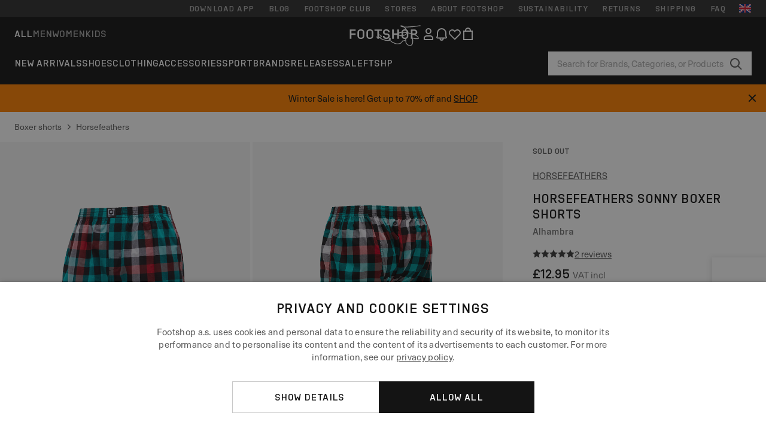

--- FILE ---
content_type: text/html; charset=UTF-8
request_url: https://www.ftshp.co.uk/en-uk/boxer-shorts/159151-horsefeathers-sonny-boxer-shorts-alhambra.html
body_size: 51741
content:
<!DOCTYPE html>
<html lang="en">
<head>
                
    
        <script>
            if ('serviceWorker' in navigator) {
                navigator.serviceWorker?.getRegistrations().then((registrations) => {
                    registrations.forEach((reg) => {
                        if (reg.active?.scriptURL?.includes('sw-fs.es6.js')) {
                            reg.unregister().then((success) => {
                                if (success) {
                                    window.location.reload();
                                }
                            });
                        }
                    });
                });
            }
        </script>
    

        
            <meta name="apple-itunes-app" content="app-id=1667088153">
    
        <meta charset="utf-8"/>
    <title>Boxer shorts Horsefeathers Sonny Boxer Shorts Alhambra (AM069N) | Footshop</title>
    <meta name="viewport" id="fsViewport" content="width=device-width, initial-scale=1, maximum-scale=5"/>
            <meta name="description" content="Horsefeathers Sonny Boxer Shorts Alhambra at a great price £7.49 availability immediately only at Ftshp.co.uk/en-uk/!"/>
            <meta name="apple-mobile-web-app-capable" content="yes"/>
                <meta name="robots" content="index,follow"/>
    
    <script>var dataLayer = dataLayer || [];(function () {if (typeof Intl !== 'undefined' && Intl.hasOwnProperty('PluralRules')) {return;}var url = 'https://polyfill.io/v3/polyfill.min.js?features=Intl.~locale.en';var script = document.createElement('script');script.src = url;script.async = false;script.type = 'text/javascript';document.getElementsByTagName('head')[0].appendChild(script);})();window.dist_webpack_uri = "https://static.ftshp.digital/themes/default-bootstrap/dist/webpack/";</script>

            <link rel="preconnect" href="https://static.ftshp.digital" crossorigin>
<link rel="preconnect" href="https://use.typekit.net" crossorigin>
<link rel="preconnect" href="https://p.typekit.net" crossorigin>
    
        

    
            <link rel="preload" href="https://static.ftshp.digital/themes/default-bootstrap/fonts/foot-medium.woff2" as="font" type="font/woff2" crossorigin><style>@font-face {font-family: 'foot';src: url('https://static.ftshp.digital/themes/default-bootstrap/fonts/foot-medium.woff2') format('woff2'),url('https://static.ftshp.digital/themes/default-bootstrap/fonts/foot-medium.woff') format('woff');font-weight: 500;font-style: normal;font-display: fallback;}:root {--font-family-accent: 'foot', 'neue-haas-unica', -apple-system, BlinkMacSystemFont, "Segoe UI", "Roboto", "Oxygen", "Ubuntu", "Helvetica Neue", Arial, sans-serif;--font-family-base: 'neue-haas-unica', -apple-system, BlinkMacSystemFont, "Segoe UI", "Roboto", "Oxygen", "Ubuntu", "Helvetica Neue", Arial, sans-serif;}</style>
        
        <script>
            (function (d) {
                var config = {kitId: 'hnc4kin',scriptTimeout: 3000,async: true},h = d.documentElement,t = setTimeout(function () {h.className = h.className.replace(/\bwf-loading\b/g, '') + ' wf-inactive';}, config.scriptTimeout),tk = d.createElement("script"),f = false,s = d.getElementsByTagName("script")[0],a;
                h.className += " wf-loading";tk.src = 'https://use.typekit.net/' + config.kitId + '.js';tk.async = true;
                tk.onload = tk.onreadystatechange = function () {a = this.readyState;if (f || a && a !== 'complete' && a !== 'loaded') {return;}f = true;clearTimeout(t);try {Typekit.load(config);} catch (e) {}};
                s.parentNode.insertBefore(tk, s);
            })(document);
        </script>
    

            <script>(function (w, d) {var fallbackListener = true;w.addEventListener('DOMContentLoaded', bindCritCssFallback);w._fs_critCssLoad = function (link) {link.onload = null;link.rel = 'stylesheet';if (!fallbackListener) {return;}w.removeEventListener('DOMContentLoaded', bindCritCssFallback);fallbackListener = false;};function bindCritCssFallback() {d.querySelectorAll('[rel=preload][as=style][data-critical]').forEach(function (link) {w._fs_critCssLoad(link);});}})(window, document);</script><script type="application/ld+json">{"@context": "https://schema.org","@type": "WebSite","url": "https://www.ftshp.co.uk/en-uk/","potentialAction": {"@type": "SearchAction","target": "https://www.ftshp.co.uk/en-uk/search?search_query={search_query}","query-input": "required name=search_query"}}</script>



    
        

    
        

    
        

    
        

    
        

    
        

            <style>.Collapsible_body_3NBIi{transition:max-height .3s;overflow:hidden}.Icon_icon_1eZny{--iconSize:22px;display:block;flex-shrink:0;width:var(--iconSize);height:var(--iconSize)}.Icon_icon_1eZny svg{display:block;width:100%;height:100%;fill:currentColor}.Icon_icon_1eZny.Icon_small_2uT4t{--iconSize:14px}.Icon_icon_1eZny.Icon_medium_1usJe{--iconSize:28px}.Icon_icon_1eZny.Icon_large_rpIsM{--iconSize:50px}.Icon_icon_1eZny.Icon_inline_1wiwj{display:inline-block;vertical-align:bottom}.AccordionItem_wrapper_1PJWg.AccordionItem_default_zIqA3:last-of-type{border-bottom:1px solid #e6e6e6}.AccordionItem_body_1koDg{padding-bottom:20px}.AccordionItem_header_2d3LJ.AccordionItem_default_zIqA3{border-top:1px solid #e6e6e6}.AccordionItem_headerInner_3bNLI{--spacing:12px;display:flex;align-items:center;margin-left:calc(var(--spacing)*-1);margin-right:calc(var(--spacing)*-1);padding:15px var(--spacing);font-family:var(--font-family-accent);text-transform:var(--text-transform)}@media only screen and (min-width:769px){.AccordionItem_headerInner_3bNLI{--spacing:24px}}@media only screen and (min-width:991px){.AccordionItem_headerInner_3bNLI{--spacing:0}}.AccordionItem_headerLabel_3P8-d{flex:1}.AccordionItem_header_2d3LJ.AccordionItem_default_zIqA3 .AccordionItem_headerLabel_3P8-d{margin-right:12px;color:var(--color-typo-accent)}.AccordionItem_header_2d3LJ.AccordionItem_headerLineMiddle_2oLzG .AccordionItem_headerLabel_3P8-d{position:relative;display:flex;align-items:center;font-size:1.375rem;line-height:1.2727}@media only screen and (min-width:991px){.AccordionItem_header_2d3LJ.AccordionItem_headerLineMiddle_2oLzG .AccordionItem_headerLabel_3P8-d{font-size:1.5rem;line-height:1.25}}.AccordionItem_header_2d3LJ.AccordionItem_headerLineMiddle_2oLzG .AccordionItem_headerLabel_3P8-d:after{content:"";height:1px;width:100%;margin:0 30px;background-color:currentColor}.AccordionItem_headerIcon_1N9kb{flex:none;width:22px;height:22px;transition:transform .3s}.AccordionItem_headerIcon_1N9kb.AccordionItem_isExpanded_3rG7W{transform:rotate(180deg)}.AccordionItem_headerIcon_1N9kb svg{fill:currentColor}.Avatar_avatar_oiPSI{padding-top:10px}.Avatar_avatarMediaAlign_YPz5u{align-items:center}.Avatar_avatarImageWrapper_2blMU{display:flex;justify-content:center}.Avatar_avatarImage_3TVLE{width:32px;height:32px;border-radius:50%;object-fit:cover;aspect-ratio:1}.Avatar_username_pEXMr{margin:0;padding:0;font-family:var(--font-family-accent);font-weight:500;white-space:nowrap;overflow:hidden;text-overflow:ellipsis;max-width:200px}.Avatar_username_pEXMr.Avatar_usernameLight_3cPRt{color:#fff}.Avatar_username_pEXMr.Avatar_usernameDark_3jXem{color:var(--color-typo-accent)}.Heading_heading_1dtHt{margin:0;text-transform:var(--text-transform)}.Heading_heading_1dtHt.Heading_inherit_2pzfx{color:inherit}.Heading_heading_1dtHt.Heading_center_2suB5{text-align:center}.Heading_heading_1dtHt.Heading_right_1jsuG{text-align:right}.Heading_heading_1dtHt.Heading_margin_Zz8sK{margin-bottom:15px}.Heading_heading_1dtHt.Heading_marginSmall_3q2Hd{margin-bottom:10px}@media only screen and (min-width:769px){.Heading_withLinkWrapper_3jshm{display:flex;align-items:baseline;justify-content:space-between;gap:15px}}.Heading_withLinkWrapper_3jshm.Heading_margin_Zz8sK{margin-bottom:15px}button.Link_link_2imKr{-webkit-appearance:none;background:none;cursor:pointer;height:auto;padding:0;border:none}.Link_link_2imKr{color:var(--color-typo-accent);text-decoration:underline;font-family:var(--font-family-accent)}.Link_link_2imKr:hover{color:var(--color-typo-accent);text-decoration:none}.Link_link_2imKr.Link_simple_1wBgg{color:var(--color-typo-base);font-family:var(--font-family-base)}.Link_link_2imKr.Link_bold_1H4kf{font-weight:var(--font-weight-accent)}.Link_link_2imKr.Link_small_26ejO{font-size:.875rem;line-height:1.4286}.Link_link_2imKr.Link_uppercase_1pPXw{text-transform:var(--text-transform)}.Link_link_2imKr.Link_light_kK6Dj{color:#fff}.Link_link_2imKr.Link_gray_3vv-u{color:var(--color-typo-minor)}.Link_link_2imKr.Link_noUnderline_1GWwa{text-decoration:none}.Link_link_2imKr.Link_noUnderline_1GWwa:focus,.Link_link_2imKr.Link_noUnderline_1GWwa:hover{text-decoration:underline}.Link_link_2imKr.Link_hasHitArea_QYnZR{padding-top:4px;padding-bottom:4px}.Spinner_wrapper_yB8fX{font-size:0;line-height:0;overflow:hidden;text-align:center;vertical-align:middle}.Spinner_spinner_3opjr{animation:Spinner_rotate_1VLwi .5s linear infinite;vertical-align:middle}@keyframes Spinner_rotate_1VLwi{0%{transform:rotate(0deg)}to{transform:rotate(1turn)}}.Button_button_3Q-lF{--minHeight:50px;--minWidth:240px;--lineHeightPx:22px;-webkit-appearance:none;display:block;background:none;cursor:pointer;height:auto;margin:0;padding:0;border:0;outline:none;display:inline-flex;align-items:center;justify-content:center;min-width:var(--minWidth);min-height:var(--minHeight);padding:calc(var(--minHeight)/2 - var(--lineHeightPx)/2 - var(--border)) 15px;border:var(--border) solid;border-radius:var(--border-radius-base);font-family:var(--font-family-accent);font-size:.9375rem;line-height:1.4667;font-weight:var(--font-weight-accent);text-transform:var(--text-transform);transition:background-color .3s,border-color .3s}@media only screen and (min-width:991px){.Button_button_3Q-lF{--minHeight:40px}}a.Button_button_3Q-lF{text-decoration:none}.Button_button_3Q-lF:disabled{cursor:not-allowed}.Button_button_3Q-lF.Button_hasLeftIcon_TT0np:after,.Button_button_3Q-lF.Button_hasRightIcon_3EWu6:before,.Button_button_3Q-lF.Button_pseudoIcon_3UMXE{content:"";display:block;width:22px;height:22px}.Button_button_3Q-lF.Button_hasLeftIcon_TT0np:after{margin-left:8px}.Button_button_3Q-lF.Button_hasRightIcon_3EWu6:before{margin-right:8px}.Button_button_3Q-lF.Button_spaceBetween_3-uAP{justify-content:space-between}.Button_icon_TdZ70{pointer-events:none}.Button_icon_TdZ70 svg{display:block;width:22px;height:22px;fill:currentColor}.Button_icon_TdZ70.Button_leftIcon_1MabP{margin-right:8px}.Button_icon_TdZ70.Button_rightIcon_1xSXp{margin-left:8px}.Button_customContentWrapper_1A8eE{flex:1}.ButtonBar_buttonBar_E7Ffs{display:flex;gap:10px}.ButtonBar_buttonBar_E7Ffs.ButtonBar_columnCenter_1eI3I,.ButtonBar_buttonBar_E7Ffs.ButtonBar_columnFullWidth_xZDYs{flex-direction:column}.ButtonBar_buttonBar_E7Ffs.ButtonBar_columnFullWidth_xZDYs{width:100%}.ButtonBar_buttonBar_E7Ffs.ButtonBar_columnFullWidth_xZDYs button{min-width:auto}.ButtonBar_buttonBar_E7Ffs.ButtonBar_columnCenter_1eI3I{align-items:center}.ButtonBar_buttonBar_E7Ffs.ButtonBar_rowLeft_eQoMp,.ButtonBar_buttonBar_E7Ffs.ButtonBar_rowRight_dYnFg,.ButtonBar_buttonBar_E7Ffs.ButtonBar_rowSpaceBetween_2aeQt{flex-direction:row}.ButtonBar_buttonBar_E7Ffs.ButtonBar_rowRight_dYnFg{justify-content:flex-end}.ButtonBar_buttonBar_E7Ffs.ButtonBar_rowSpaceBetween_2aeQt{justify-content:space-between}.ButtonBar_buttonBar_E7Ffs.ButtonBar_rowStretch_Snv3z{flex-direction:row}.ButtonBar_buttonBar_E7Ffs.ButtonBar_rowStretch_Snv3z>:first-child{flex:auto}.ButtonBar_buttonBar_E7Ffs.ButtonBar_rowStretch_Snv3z>*+*{margin-left:2px}.ButtonBar_buttonBar_E7Ffs.ButtonBar_reverse_1MTMO.ButtonBar_rowLeft_eQoMp,.ButtonBar_buttonBar_E7Ffs.ButtonBar_reverse_1MTMO.ButtonBar_rowRight_dYnFg,.ButtonBar_buttonBar_E7Ffs.ButtonBar_reverse_1MTMO.ButtonBar_rowSpaceBetween_2aeQt{flex-direction:row-reverse}.ButtonBar_buttonBar_E7Ffs.ButtonBar_reverse_1MTMO.ButtonBar_columnCenter_1eI3I,.ButtonBar_buttonBar_E7Ffs.ButtonBar_reverse_1MTMO.ButtonBar_columnFullWidth_xZDYs{flex-direction:column-reverse}.IconButton_iconButton_1E_1G{--iconBtnSize:46px;-webkit-appearance:none;display:block;background:none;cursor:pointer;height:auto;margin:0;padding:0;border:0;outline:none;display:inline-flex;align-items:center;justify-content:center;width:var(--iconBtnSize);height:var(--iconBtnSize);border-radius:50%;color:inherit;transition-duration:.3s;transition-property:background-color,color}.ControlButton_control_1Dkdq{--minHeight:0;--minWidth:0;--border:1px;--vertical-padding:15px;--horizontal-padding:10px;padding:var(--vertical-padding) var(--horizontal-padding);border-color:#c8c8c8;background-color:#fff;font-family:var(--font-family-base);text-transform:none;font-weight:400;color:var(--color-typo-base)}.ControlButton_control_1Dkdq.ControlButton_large_1_j4o{--vertical-padding:15px;--horizontal-padding:15px}.ControlButton_control_1Dkdq.ControlButton_base_1uzSY{--vertical-padding:10px;min-width:44px}.ControlButton_control_1Dkdq.ControlButton_small_1AIno{--vertical-padding:5px;--horizontal-padding:10px;font-size:.8125rem;line-height:1.5385}.ControlButton_control_1Dkdq:focus,.ControlButton_control_1Dkdq:hover{border-color:#141414;color:var(--color-typo-accent)}.ControlButton_control_1Dkdq.ControlButton_selected_1Dx_V{position:relative;color:var(--color-typo-accent);font-weight:var(--font-weight-accent)}.ControlButton_control_1Dkdq.ControlButton_selected_1Dx_V:after{content:"";position:absolute;inset:calc(var(--border)*-1);border:2px solid var(--color-typo-accent);pointer-events:none}.ControlButton_control_1Dkdq.ControlButton_cta_1DsIF{background-color:var(--color-typo-accent);border-color:var(--color-typo-accent);color:#fff}.ControlButton_control_1Dkdq.ControlButton_cta_1DsIF:focus,.ControlButton_control_1Dkdq.ControlButton_cta_1DsIF:hover{background-color:var(--color-typo-base)}.Dropdown_dropdown_1ANMw{margin:0 auto 15px;max-width:320px;position:relative;text-align:left;z-index:1}.Dropdown_dropdown_1ANMw.Dropdown_fullWidth_1OfGF{max-width:none;width:100%}.Dropdown_dropdown_1ANMw .Dropdown_activeItem_1ZBub{background-color:#fff;display:block;line-height:42px;margin-bottom:0;padding:0 30px 0 15px;position:relative;cursor:pointer;font-size:16px;border-radius:var(--border-radius-base)}.Dropdown_dropdown_1ANMw .Dropdown_activeItem_1ZBub .Dropdown_arrowDown_2l9BW{position:absolute;right:10px;top:50%;transform:translateY(-50%) rotate(0deg);transition:all .5s;fill:#141414}.Dropdown_content_2WUT0.Dropdown_outlined_rwYtW .Dropdown_activeItem_1ZBub,.Dropdown_content_2WUT0.Dropdown_outlined_rwYtW .Dropdown_dropdownContent_mrld7{border:1px solid #c8c8c8;transition:border-color .3s}.Dropdown_content_2WUT0.Dropdown_outlined_rwYtW .Dropdown_activeItem_1ZBub{line-height:50px;overflow:hidden;text-overflow:ellipsis;white-space:nowrap}.Dropdown_content_2WUT0.Dropdown_outlined_rwYtW .Dropdown_activeItem_1ZBub .Dropdown_arrowDown_2l9BW{fill:var(--color-typo-accent)}@media only screen and (min-width:991px){.Dropdown_content_2WUT0.Dropdown_outlined_rwYtW .Dropdown_activeItem_1ZBub,.Dropdown_content_2WUT0.Dropdown_outlined_rwYtW .Dropdown_item_3p7pi{line-height:40px}}.Checkbox_checkbox_aOsMM label{display:flex;cursor:pointer}.Checkbox_checkbox_aOsMM input{display:none}.Checkbox_tick_3rzHE{flex:none;display:flex;align-items:center;justify-content:center;width:20px;height:20px;margin:1px;border:1px solid #c8c8c8;transition:background-color .3s,border .3s}input:checked+.Checkbox_tick_3rzHE,label:hover .Checkbox_tick_3rzHE{border-color:var(--color-typo-accent)}input:checked+.Checkbox_tick_3rzHE{background-color:var(--color-typo-accent)}input:disabled+.Checkbox_tick_3rzHE{background-color:#f2f2f2;border-color:#e6e6e6}.Checkbox_tick_3rzHE.Checkbox_radio_3Qaxa{border-radius:50%}input:checked+.Checkbox_tick_3rzHE.Checkbox_radio_3Qaxa{background-color:#fff;border-width:7px}.Checkbox_tick_3rzHE.Checkbox_error_17vNJ{border-color:#e00600}input:checked+.Checkbox_tick_3rzHE .Checkbox_icon_1D0N8{display:block;width:12px;height:6px;margin-top:-3px;border-left:2px solid #fff;border-bottom:2px solid #fff;border-right-color:#fff;border-top-color:#fff;transform:rotate(-45deg)}.Checkbox_label_25oCH{flex:1;margin-left:10px;line-height:22px;color:var(--color-typo-base)}.Background_wrapper_2ddIy{animation-duration:1.5s;animation-fill-mode:forwards;animation-iteration-count:infinite;animation-name:Background_placeholderShimmer_3wPa7;animation-timing-function:linear;background:#f8f8f8;background-image:linear-gradient(90deg,#f8f8f8 0,#edeef1 20%,#f8f8f8 40%,#f8f8f8);background-repeat:no-repeat;background-size:800px 100%;bottom:0;left:0;position:absolute;right:0;top:0}.Background_wrapper_2ddIy.Background_dark_1RNei{background-color:#141414;background-image:linear-gradient(90deg,#141414 0,#141414 20%,#141414 40%,#141414)}@keyframes Background_placeholderShimmer_3wPa7{0%{background-position:-1000px 0}to{background-position:1000px 0}}.Line_wrapper_2lYI6{position:relative}.Line_wrapper_2lYI6+.Line_wrapper_2lYI6{margin-top:5px}@media only screen and (min-width:769px){.Line_wrapper_2lYI6+.Line_wrapper_2lYI6{margin-top:10px}}.TallCard_anchor_3c_dP{display:block;text-decoration:none}.TallCard_anchor_3c_dP:hover{text-decoration:underline}.TallCard_anchor_3c_dP:hover.TallCard_light_1eAAe{color:#fff}.TallCard_anchor_3c_dP:hover.TallCard_dark_2P4As{color:#000}.TallCard_image_1yHkh{display:block;width:100%;object-fit:cover;aspect-ratio:3/4;border-radius:var(--border-radius-base)}.HorizontalList_wrapper_35ZDh{position:relative;width:100%;overflow:hidden}.HorizontalList_wrapper_35ZDh.HorizontalList_gradient_1niv1:after,.HorizontalList_wrapper_35ZDh.HorizontalList_gradient_1niv1:before{content:"";position:absolute;top:0;z-index:1;width:100px;height:100%;opacity:0;pointer-events:none}.HorizontalList_wrapper_35ZDh.HorizontalList_gradient_1niv1:before{left:0;background-image:linear-gradient(270deg,transparent,var(--gradient-color,#fff))}.HorizontalList_wrapper_35ZDh.HorizontalList_gradient_1niv1:after{right:0;background-image:linear-gradient(90deg,transparent,var(--gradient-color,#fff))}.HorizontalList_wrapper_35ZDh.HorizontalList_isLeftGradientVisible_2zox9:before,.HorizontalList_wrapper_35ZDh.HorizontalList_isRightGradientVisible_29E-H:after{opacity:1}.HorizontalList_grid_2OjuH{display:grid;grid-auto-flow:column;grid-auto-columns:var(--itemWidth);width:100%;padding-left:12px;padding-right:12px;pointer-events:all;overflow-x:auto;-ms-overflow-style:none;scrollbar-width:none}@media only screen and (min-width:769px){.HorizontalList_grid_2OjuH{padding-left:24px;padding-right:24px}}@media only screen and (min-width:1701px){.HorizontalList_grid_2OjuH:not(.HorizontalList_sideSpaceForce_16BuC){padding-left:0;padding-right:0}}.HorizontalList_grid_2OjuH::-webkit-scrollbar{display:none}.HorizontalList_grid_2OjuH.HorizontalList_oneInView_1Bl96{--itemWidth:62%}@media only screen and (min-width:561px){.HorizontalList_grid_2OjuH.HorizontalList_oneInView_1Bl96{--itemWidth:65%}}.HorizontalList_grid_2OjuH.HorizontalList_twoInView_FNTEJ{--itemWidth:45%}@media only screen and (min-width:561px){.HorizontalList_grid_2OjuH.HorizontalList_twoInView_FNTEJ{--itemWidth:47.5%}}.HorizontalList_grid_2OjuH.HorizontalList_threeInView_2GyHt{--itemWidth:28%}.HorizontalList_grid_2OjuH.HorizontalList_fourInView_3FMrD{--itemWidth:22%}.HorizontalList_grid_2OjuH.HorizontalList_fiveInView_2Waah{--itemWidth:18%}.HorizontalList_grid_2OjuH.HorizontalList_eightInView_2HRMQ{--itemWidth:11%}.HorizontalList_grid_2OjuH.HorizontalList_auto_1Ednj{--itemWidth:max-content;scrollbar-width:none}.HorizontalList_grid_2OjuH.HorizontalList_auto_1Ednj::-webkit-scrollbar{display:none}.HorizontalList_grid_2OjuH.HorizontalList_withoutGap_2q6Nv{gap:10px}.HorizontalList_grid_2OjuH.HorizontalList_withoutLeftSideSpace_2eSFh{padding-left:0}.HorizontalList_arrow_mu2K6{position:absolute;top:50%;z-index:2;padding:5px;border-radius:var(--border-radius-base);border:1px solid var(--color-typo-base);background-color:#fff;color:var(--color-typo-base);transform:translateY(-50%);transition:color .3s,border-color .3s}.HorizontalList_arrow_mu2K6.HorizontalList_prev_3kB28{left:12px}@media only screen and (min-width:561px){.HorizontalList_arrow_mu2K6.HorizontalList_prev_3kB28{left:24px}}@media only screen and (min-width:1701px){.HorizontalList_arrow_mu2K6.HorizontalList_prev_3kB28{left:0}}.HorizontalList_arrow_mu2K6.HorizontalList_next_nwzEY{right:12px}@media only screen and (min-width:561px){.HorizontalList_arrow_mu2K6.HorizontalList_next_nwzEY{right:24px}}@media only screen and (min-width:1701px){.HorizontalList_arrow_mu2K6.HorizontalList_next_nwzEY{right:0}}.HorizontalList_arrow_mu2K6:hover{border-color:var(--color-typo-accent);color:var(--color-typo-accent)}.BaseContainer_wrapper_a2vvb{padding-left:12px;padding-right:12px}@media only screen and (min-width:769px){.BaseContainer_wrapper_a2vvb{padding-left:24px;padding-right:24px}}@media only screen and (min-width:1701px){.BaseContainer_wrapper_a2vvb{padding-left:0;padding-right:0}}.Box_wrapper_1IRhW{position:relative}.Box_container_2x5Rx,.Box_content_CAuvl,.Box_image_3ImFu{position:absolute;top:0;bottom:0;left:0;right:0;overflow:hidden}.Box_image_3ImFu{width:100%;height:100%;object-fit:cover;background-color:#f8f8f8}.FullSizeContainer_wrapper_YAFac{width:100%;height:100%;left:0;position:absolute;top:0}.PageContainer_fullWrapper_1mC_U{display:flow-root;width:100%;background-color:var(--backgroundColor)}.PageContainer_wrapper_Isqhi{max-width:1700px;margin-left:auto;margin-right:auto}.Section_wrapper_1PAlW{margin-top:40px;margin-bottom:40px}@media only screen and (min-width:769px){.Section_wrapper_1PAlW{margin-top:60px;margin-bottom:60px}}@media only screen and (min-width:769px){.Section_wrapper_1PAlW.Section_large_dfJjE{margin-top:80px;margin-bottom:80px}}.Section_wrapper_1PAlW.Section_wide_2UCa-{width:100%}.Section_wrapper_1PAlW.Section_disableSpacingTop_3FsL6{margin-top:0}.StripeContainer_wrapper_3QIBY>*{display:block}.StripeContainer_wrapper_3QIBY>*+*{margin-top:10px}@media only screen and (min-width:769px){.StripeContainer_wrapper_3QIBY{display:flex;flex-flow:row nowrap;justify-content:space-between;gap:15px}.StripeContainer_wrapper_3QIBY>*{flex:.5}.StripeContainer_wrapper_3QIBY>*+*{margin-top:0}}.TextContainer_wrapper_1LGnR{max-width:100ch}.BoxRatio_wrapper_1HVuG{position:relative;padding-top:100%}@media only screen and (min-width:769px){.BoxRatio_wrapper_1HVuG{padding-top:75%}}.BoxSquare_wrapper_3KWQm{position:relative;padding-top:100%}.Product_info_2BgOv{padding:10px 0}.ProductCarousel_item_1ww_8{padding:8px}.ProductCarousel_wrapper_2PAka{margin:auto;max-width:1320px}.ProductList_item_21-w4{display:inline-block;min-width:155px;padding:4px;white-space:normal;width:48%}.ProductList_bulky_20FnV .ProductList_item_21-w4{min-width:275px;width:80%}.ProductList_swipeMix_h_ISA .ProductList_item_21-w4{min-width:79%}.ProductList_medium_1_MZO .ProductList_item_21-w4{min-width:auto;width:33.33%}@media only screen and (min-width:769px){.ProductList_item_21-w4{width:25%}.ProductList_bulky_20FnV .ProductList_item_21-w4{width:40%}.ProductList_medium_1_MZO .ProductList_item_21-w4{width:33.33%}.ProductList_swipeMix_h_ISA .ProductList_item_21-w4{padding:8px;min-width:0;width:100%}}.ProductList_wrapper_3iPwh{margin:auto;max-width:1320px;padding:0 15px;overflow-x:auto;overflow-y:hidden;white-space:nowrap;-webkit-overflow-scrolling:touch}.ProductList_swipeMix_h_ISA{display:flex;flex:1;padding:0;max-width:none}.FilterBar_mobileFilters_2J4Ei{padding:24px 0 20px}.FilterBar_mobileFilters_2J4Ei:after{clear:both;content:"";display:table}.FilterBar_mobileFilters_2J4Ei .FilterBar_buttonPlaceholder_x4F1P{height:50px;width:100%}.FilterBar_mobileFilters_2J4Ei .FilterBar_button_82R9M{background-color:#fff;color:var(--color-typo-accent);border:2px solid var(--color-typo-accent);display:block;padding:12px 60px 12px 15px;position:relative;text-transform:uppercase;z-index:1;font-family:var(--font-family-accent)}.FilterBar_mobileFilters_2J4Ei .FilterBar_button_82R9M .FilterBar_count_JxDqb{background-color:var(--color-typo-accent);color:#fff;display:inline-block;position:absolute;right:40px;text-align:center;top:50%;transform:translateY(-50%);width:22px}.FilterBar_mobileFilters_2J4Ei .FilterBar_button_82R9M svg{position:absolute;right:10px;top:13px;width:24px;height:24px;fill:var(--color-typo-accent)}.FilterBar_mobileFilters_2J4Ei .FilterBar_button_82R9M.FilterBar_pinned_2KPgS{position:fixed;top:45px;left:0;right:0;z-index:4;animation:FilterBar_fadeIn_1nBrx .3s}.FilterBar_mobileFilters_2J4Ei .FilterBar_sorting_3khWI{margin:10px 0 0;max-width:none}@media only screen and (min-width:769px){.FilterBar_mobileFilters_2J4Ei{padding:30px 8px 22px}.FilterBar_mobileFilters_2J4Ei .FilterBar_sorting_3khWI{margin-top:0;margin-left:15px}}.FilterBar_pinnedButton_3b7C4{position:fixed;top:50px;left:0;right:0;z-index:4;background-color:#fff;animation:FilterBar_fadeIn_1nBrx .3s}.FilterBar_buttonInner_1Dl-I{display:flex;align-items:center}.FilterBar_productsCount_pl6Dl{font-family:var(--font-family-base);font-weight:400;color:#aaa;padding-left:10px}.FilterBar_filtersCount_MsAYe{flex:none;display:block;min-width:22px;margin-left:auto;background-color:#fff;color:var(--color-typo-accent);margin-right:10px}.FilterBar_pinnedButton_3b7C4 .FilterBar_filtersCount_MsAYe{background-color:var(--color-typo-accent);color:#fff}.ChatWithUs_wrapper_2DWFG{position:fixed;bottom:18px;right:18px;z-index:1080}.ChatWithUs_button_2QI2w{display:flex;align-items:center;justify-content:center;width:60px;height:60px;border:0;border-radius:50%;background-color:var(--color-chatbot-bg);cursor:pointer}@media only screen and (min-width:769px){.ChatWithUs_button_2QI2w{z-index:18}}.h0,.h1,.h2,.h3,.h4,.h5,.h6,h1,h2,h3,h4,h5,h6{font-family:var(--font-family-accent);font-weight:var(--font-weight-accent);color:var(--color-typo-accent)}.h0{font-size:2rem;line-height:1.25}@media only screen and (min-width:991px){.h0{font-size:2.625rem;line-height:1.1905}}.h1,h1{font-size:1.75rem;line-height:1.2143}@media only screen and (min-width:991px){.h1,h1{font-size:2rem;line-height:1.25}}.h2,h2{font-size:1.375rem;line-height:1.2727}@media only screen and (min-width:991px){.h2,h2{font-size:1.5rem;line-height:1.25}}.h3,h3{font-size:1.25rem;line-height:1.3}.h4,h4{font-size:1.125rem;line-height:1.3333}.h5,.h6,h5,h6{font-size:.9375rem;line-height:1.4667}a{color:var(--color-typo-base);text-decoration:underline;transition:color .3s}a:hover{text-decoration:none}p{margin-bottom:15px}b,strong{font-weight:var(--font-weight-accent)}.fs-p-r{position:relative}.fs-mt-xsmall{margin-top:5px}.fs-mt-small{margin-top:10px}.fs-mt-base{margin-top:15px}.fs-mt-large{margin-top:30px}.fs-mb-base{margin-bottom:15px}.fs-mb-large{margin-bottom:30px}.fs-ta-center{text-align:center}._vihi{position:absolute;top:-9999px;left:-9999px;bottom:auto;right:auto;height:0;width:0;visibility:hidden}body,html{min-height:100%}body{margin:0;padding-top:45px;background-color:var(--color-layout-bg);font-family:var(--font-family-base);font-size:.9375rem;line-height:1.4667;color:var(--color-typo-base);overflow-x:hidden}body *{box-sizing:border-box}@media only screen and (min-width:991px){body,body[class]{padding-top:0}}body.lang_el *{text-transform:none!important}img{max-width:100%}.grecaptcha-badge{visibility:hidden}.is-ios *{cursor:pointer}.wrapper,.wrapper--bigger{clear:both;display:block;margin:0 auto;max-width:950px;padding-left:15px;padding-right:15px}.wrapper--bigger:after,.wrapper:after{clear:both;content:"";display:table}@media only screen and (min-width:769px){.wrapper,.wrapper--bigger{padding-left:0;padding-right:0}}.wrapper--bigger{max-width:1320px}button,input,select,textarea{background:#fff;border:none;color:var(--color-typo-base);font-family:var(--font-family-base);font-size:.9375rem;line-height:1.4667;outline:none;padding:5px 1em;transition:border-color .3s,box-shadow .3s;-webkit-appearance:none}button{cursor:pointer}input[disabled]{color:#d0d0d0;cursor:default}input,select{height:32px}table{border-collapse:collapse;display:block;height:100%;overflow-x:auto;width:100%}table td,table th{padding:10px}table.bordered td,table.bordered th{border:1px solid #aaa}table.dark .price{font-size:1em;font-weight:400}table.dark thead th{background-color:#5a5a5a;color:#fff;font-size:14px;padding:15px 10px;text-transform:uppercase}table.dark tbody td{background-color:#f2f2f2;padding:20px 5px}table.gray tfoot td{background-color:initial}table.gray tfoot tr{border-color:transparent}table.gray thead th{color:#aaa;font-size:14px;padding-bottom:10px;text-transform:uppercase}table.gray td{background-color:#f2f2f2}table.ordered-products .price,table.ordered-products tfoot{text-align:right!important}table.thin td{padding:5px}table.vertical-slim td{padding:1px 7px}@media only screen and (min-width:769px){table{display:table}table.dark td{border:none!important}table.gray tr{border-bottom:10px solid #fff}}table .responsive-table{width:100%;overflow-x:auto;margin-bottom:2em}table .responsive-table table{margin-bottom:0}.appear100-enter{max-height:0}.appear100-enter-active{max-height:100px;transition:all .7s linear}.appear100-exit{max-height:100px}.appear100-exit-active{max-height:0;transition:all .7s cubic-bezier(0,0,0,1)}.fade-enter{opacity:.01}.fade-enter-active{opacity:1;transition:.5s}.fade-exit{opacity:1}.fade-exit-active{opacity:.01;transition:.5s}.fastFade-enter{opacity:.01}.fastFade-enter-active{opacity:1;transition:.15s}.fastFade-exit{opacity:1}.fastFade-exit-active{opacity:.01;transition:.15s}.mediumFade-enter{opacity:.01}.mediumFade-enter-active{opacity:1;transition:.3s}.mediumFade-exit{opacity:1}.mediumFade-exit-active{opacity:.01;transition:.3s}.slideLeft-enter{transform:translateX(-100%)}.slideLeft-enter-active{transform:translateX(0);transition:.3s}.slideLeft-exit{transform:translateX(0)}.slideLeft-exit-active{transform:translateX(-100%);transition:.3s}.slideRight-enter{transform:translateX(100%)}.slideRight-enter-active{transform:translateX(0);transition:.3s}.slideRight-exit{transform:translateX(0)}.slideRight-exit-active{transform:translateX(100%);transition:.3s}.slideDown{will-change:transform}.slideDown-enter{transform:translateY(100%)}.slideDown-enter-active{transform:translateY(0);transition:.3s ease-out}.slideDown-exit{transform:translateY(0)}.slideDown-exit-active{transform:translateY(100%);transition:.3s ease-out}.Root_wrapper_3d4VU{padding-top:59px}@media only screen and (min-width:991px){.Root_wrapper_3d4VU{padding-top:0}}.FtshpLogo_logo_4u055{position:relative;display:inline-block;height:50px;overflow:hidden;color:currentColor}.FtshpLogo_logo_4u055 svg{fill:currentColor;padding:0;width:130px;height:50px;vertical-align:top}@media only screen and (max-width:390px){.FtshpLogo_logo_4u055 svg{width:100px}}@media only screen and (max-width:359px){.FtshpLogo_logo_4u055 svg{width:60px}}.FtshpLogo_logo_4u055 svg+svg{position:absolute;top:0;left:0}.QnsLogo_logo_2P5W2{display:flex;align-items:center;justify-content:center;height:50px;color:#0e5542}.QnsLogo_logo_2P5W2 svg{display:block;width:auto;height:24px;fill:currentColor}.CartIcon_cartIcon_2sCfU{position:relative;background:none;padding:0;margin:0;-webkit-appearance:none}.CartIcon_cartIcon_2sCfU svg{fill:currentColor}.UserIcon_userIcon_2Gddg{position:relative}.UserIcon_userIcon_2Gddg>a,.UserIcon_userIcon_2Gddg>button{color:currentColor}.UserIcon_userIcon_2Gddg svg{display:block;fill:currentColor;transition:fill .3s}.UserIcon_iconButton_jdGd4{-webkit-appearance:none;display:block;background:none;cursor:pointer;height:auto;margin:0;padding:0;border:0;outline:none}.UserIcon_userMenu_1Rrn7{position:absolute;top:100%;right:-162px;z-index:1;padding-top:18px;opacity:0;transform:scale(0);transform-origin:calc(100% - 162px) 10px}.UserIcon_userIcon_2Gddg:focus-within .UserIcon_userMenu_1Rrn7,.UserIcon_userIcon_2Gddg:hover .UserIcon_userMenu_1Rrn7{opacity:1;transform:scale(1)}.TopMenu_topLinks_3zLeY{list-style:none;margin:0;padding:0}.TopMenu_topLinks_3zLeY>li{display:inline-block;padding:0;position:relative}.TopMenu_topLinks_3zLeY>li>a,.TopMenu_topLinks_3zLeY>li>span{display:inline-block;padding:4px 12px;font-family:var(--font-family-accent);font-size:.8125rem;line-height:1.5385;text-decoration:none;letter-spacing:.5px;text-transform:var(--text-transform);color:var(--color-header-topbar-text)}.TopMenu_topLinks_3zLeY>li>a:hover{text-decoration:underline}.TopMenu_topLinks_3zLeY>li ul{display:none}.TopMenu_topLinks_3zLeY>li:hover ul{background:#fff;border:1px solid #c8c8c8;display:block;position:absolute;top:100%;left:-5px;z-index:2;margin:0;padding:0;width:250px}.TopMenu_topLinks_3zLeY>li:hover ul li{padding:0;display:block}.TopMenu_topLinks_3zLeY>li:hover ul li a{display:block;padding:9px 14px;white-space:nowrap;width:100%;text-decoration:none;color:var(--color-typo-base)}.TopMenu_topLinks_3zLeY>li:hover ul li a:hover{background-color:#f2f2f2}.CustomerListsIcon_wishIcon_qLX0a{position:relative;display:block;background:none;padding:0;margin:0;-webkit-appearance:none;cursor:pointer}.CustomerListsIcon_wishIcon_qLX0a svg{fill:currentColor}.NotificationsIcon_notificationsIcon_14Rrw{position:relative;background:none;padding:0;margin:0;-webkit-appearance:none;cursor:pointer;height:auto}.NotificationsIcon_notificationsIcon_14Rrw svg{fill:currentColor}.NotificationsArea_wrapper_3PviC{-webkit-overflow-scrolling:touch;background-color:#fff;overflow:hidden;position:fixed;width:100vw;height:100vh;bottom:0;left:0;top:0;z-index:1500}@media only screen and (min-width:769px){.NotificationsArea_wrapper_3PviC{position:absolute;top:100%;right:0;left:auto;bottom:auto;width:370px;height:auto;border:1px solid #c8c8c8}}.MainItem_mainItem_14OoY>a{position:relative;display:block;padding-top:9px;padding-bottom:9px;font-family:var(--font-family-accent);text-transform:var(--text-transform);text-decoration:none;color:currentColor}.MainItem_mainItem_14OoY.MainItem_open_1FxN4,.MainItem_mainItem_14OoY:hover{color:var(--color-header-accent)}.MainItem_mainItem_14OoY.MainItem_open_1FxN4>a:after,.MainItem_mainItem_14OoY:hover>a:after{content:"";position:absolute;inset:auto 0 5px 0;height:2px;background-color:var(--color-header-underline)}.MainItem_child_2v48z{position:absolute;top:100%;left:0;right:0;display:none;border-bottom:1px solid #e6e6e6;background:#fff}.MainItem_open_1FxN4 .MainItem_child_2v48z{display:block}.MainItem_childInner_12fhL{display:flex;justify-content:flex-start;padding:15px 0}.SearchIcon_icon_IyGIr{position:relative;background:none;padding:0;margin:0;cursor:pointer;height:auto;outline:revert}.SearchIcon_icon_IyGIr svg{fill:currentColor}.SuggestionsInput_close_21T9G{cursor:pointer;padding:10px 0 10px 5px;position:absolute;right:48px;top:0;height:40px}.SuggestionsInput_close_21T9G svg{width:22px;height:22px;border-right:1px solid #e6e6e6;box-sizing:initial;fill:currentColor;padding-right:3px}.SuggestionsInput_container_282EN{position:relative;padding-left:0;padding-right:45px;background:#fff;border:var(--border-base);border-radius:var(--border-radius-base);color:var(--color-typo-base)}.SuggestionsInput_container_282EN.SuggestionsInput_focused_1uPNA{padding-right:85px}.SuggestionsInput_input_2-pWv{background:#fff;border:none;border-radius:var(--border-radius-base);color:var(--color-typo-base);font-size:.9375rem;line-height:1.4667;height:40px;margin:0;padding:9px 0 9px 15px;width:100%}.SuggestionsInput_input_2-pWv::-webkit-input-placeholder{color:#aaa}.SuggestionsInput_input_2-pWv:-moz-placeholder,.SuggestionsInput_input_2-pWv::-moz-placeholder{color:#aaa}.SuggestionsInput_input_2-pWv:-ms-input-placeholder{color:#aaa}.DesktopSearch_close_35dTw{position:absolute;top:10px;right:10px;display:inline-block;background-color:initial}.DesktopSearch_close_35dTw svg{fill:#aaa;width:25px;height:25px}.DesktopSearch_container_3tN4k{display:block;opacity:1;transition:opacity .3s}.DesktopSearch_container_3tN4k.DesktopSearch_isHidden_kNe2X{opacity:0;pointer-events:none}.DesktopSearch_container_3tN4k.DesktopSearch_isInvisible_2ehuJ{display:none}@media(max-width:1200px){.DesktopSearch_container_3tN4k.DesktopSearch_hideUntilUltranavSearchBreakpoint_2A2gz{display:none}}.DesktopSearch_iconContainer_261ad{background:none;position:absolute;right:0;top:0;padding:10px 15px 10px 10px;height:40px}.DesktopSearch_iconContainer_261ad svg{width:22px;height:22px;fill:var(--color-typo-base)}.DesktopSearch_results_2y82W{display:flex;flex-direction:column;left:0;position:absolute;top:100%;right:0;height:calc(100vh - 135px)}.DesktopSearch_resultsInner_1syxA{background-color:#fff;border-radius:var(--border-radius-base);box-shadow:0 6px 6px rgba(0,0,0,.1);border:1px solid #e6e6e6}.DesktopSearch_wrapper_H5SZ8{position:relative}.Ultranav_shadeSearch_OCw_V{z-index:1180!important}.Ultranav_shadeTopBar_3GmjJ{z-index:1220!important}.Ultranav_shadeCart_34v2Q{z-index:1300!important}.Ultranav_wrapper_LbsCX{color:var(--color-header-text)}.Ultranav_mainBar_2czAC{position:relative;z-index:1200}.Ultranav_topBar_1pwvG{position:relative;z-index:1240}.Ultranav_top_26znE{position:relative;display:flex;justify-content:flex-end}.Ultranav_top_26znE .Ultranav_shopSwitcher_1xulC{margin-left:10px}.Ultranav_top_26znE .Ultranav_shopSwitcher_1xulC button{width:22px;height:100%}.Ultranav_main_2USx_{position:relative;display:flex;justify-content:space-between;align-items:center;padding-top:4px;padding-bottom:4px}.Ultranav_main_2USx_ .Ultranav_genders_3ZDDX,.Ultranav_main_2USx_ .Ultranav_icons_3cRah{flex:1}.Ultranav_main_2USx_ .Ultranav_genders_3ZDDX ul{display:flex;align-items:center;gap:20px;list-style:none;margin:0;padding:0}.Ultranav_main_2USx_ .Ultranav_genders_3ZDDX ul li>a{position:relative;display:block;padding-top:9px;padding-bottom:9px;font-family:var(--font-family-accent);font-size:.9375rem;line-height:1.4667;color:var(--color-header-accent);text-transform:var(--text-transform);text-decoration:none}.Ultranav_main_2USx_ .Ultranav_genders_3ZDDX ul li>a:not(.Ultranav_active_2T7Re){color:var(--color-header-topbar-text)}.Ultranav_main_2USx_ .Ultranav_genders_3ZDDX ul li>a:not(.Ultranav_active_2T7Re):hover{color:var(--color-header-accent)}.Ultranav_main_2USx_ .Ultranav_genders_3ZDDX ul li>a.Ultranav_active_2T7Re:after{content:"";position:absolute;inset:auto 0 5px 0;height:2px;background-color:var(--color-header-underline)}.Ultranav_main_2USx_ .Ultranav_icons_3cRah{display:flex;align-items:center;justify-content:end;gap:20px}.Ultranav_main_2USx_ .Ultranav_icons_3cRah>*{color:currentColor}.Ultranav_navigation_2zqmZ{display:flex;justify-content:space-between;gap:20px;margin-bottom:15px}.Ultranav_navigation_2zqmZ .Ultranav_mainItems_19ZSO{display:flex;align-items:center;gap:20px;margin:0;padding:0;list-style:none}.Ultranav_navigation_2zqmZ .Ultranav_search_2cSG3{flex:1;max-width:340px}.Ultranav_navigation_2zqmZ.Ultranav_searchOpened_3pFd5 .Ultranav_mainItems_19ZSO{display:none}.Ultranav_navigation_2zqmZ.Ultranav_searchOpened_3pFd5 .Ultranav_search_2cSG3{width:100%;max-width:none}.Ultranav_navigation_2zqmZ.Ultranav_searchOpened_3pFd5 .Ultranav_search_2cSG3>form{max-width:700px;margin:0 auto}.MobileMainItem_main_1TKRc{position:relative;background-color:#fff}.MobileMainItem_main_1TKRc>a{align-items:center;border-top:1px solid #e6e6e6;color:var(--color-typo-accent);display:flex;justify-content:space-between;font-size:.9375rem;line-height:1.4667;font-family:var(--font-family-accent);padding:14px 0;margin:0 12px;cursor:pointer;text-transform:var(--text-transform)}.MobileMainItem_main_1TKRc>a svg{fill:var(--color-typo-base)}.MobileMainItem_main_1TKRc:first-child>a{padding-top:14px;border-top:0}.MobileMainItem_main_1TKRc.highlighted a{color:var(--color-error)}.mainAccent{background-color:#f8f8f8}.MobileTabMenu_container_2LlWk{clear:both;height:100%;transition:transform .3s ease-out;width:200%}.MobileTabMenu_container_2LlWk.MobileTabMenu_menuItemActive_3NN5G{transform:translateX(-100vw)}@media only screen and (min-width:769px){.MobileTabMenu_container_2LlWk.MobileTabMenu_menuItemActive_3NN5G{transform:translateX(-60vw)}}.MobileTabMenu_containerItem_1qIp-{display:inline-block;height:100%;padding-top:50px;position:relative;vertical-align:top;width:50%}.MobileTabMenu_containerItem_1qIp-.MobileTabMenu_containerItemMain_1C3dX{padding-top:105px}.MobileTabMenu_scroll_1TPMY{height:100%;overflow:auto;padding-bottom:80px;-webkit-overflow-scrolling:touch}.MobileTabMenu_scroll_1TPMY.MobileTabMenu_firstLayer_7RzZz{background-color:#f8f8f8}.MobileTabMenu_header_1FOqF{background-color:#f8f8f8;border-bottom:1px solid #e6e6e6;left:0;position:absolute;right:0;top:0;z-index:1}.MobileTabMenu_header_1FOqF .MobileTabMenu_top_2-5Nw{display:flex;flex-flow:row nowrap;justify-content:space-between;padding:14px 12px}.MobileTabMenu_header_1FOqF .MobileTabMenu_closeButtonSecondary_3o4PE{position:absolute;height:auto;top:14px;right:12px;padding:0;background-color:initial}.MobileTabMenu_header_1FOqF .MobileTabMenu_closeButtonSecondary_3o4PE svg{fill:var(--color-typo-accent);top:auto;left:auto}.MobileTabMenu_title_3_8Va{padding:14px 0;font-family:var(--font-family-accent);font-size:1.125rem;line-height:1.3333;text-align:center;color:var(--color-typo-accent);text-transform:var(--text-transform)}.MobileTabMenu_title_3_8Va .MobileTabMenu_arrowBack_3EjCm{background:none;padding:0;position:absolute;top:14px;left:12px;fill:var(--color-typo-accent);height:auto;vertical-align:middle}.MobileTabMenu_title_3_8Va .MobileTabMenu_arrowBack_3EjCm svg{vertical-align:middle}.MobileTabMenu_closeButton_Pd0AX.MobileTabMenu_closeButton_Pd0AX{position:relative;height:auto;background-color:initial;top:auto;right:auto;padding:0}.MobileTabMenu_closeButton_Pd0AX.MobileTabMenu_closeButton_Pd0AX svg{fill:var(--color-typo-accent)}.MobileTabMenu_wrapper_2bJY6{background-color:#fff;bottom:0;color:#aaa;overflow:hidden;position:fixed;top:0;transition:transform .3s ease-out;transform:translateX(-100%);width:100vw;z-index:1140}.MobileTabMenu_wrapper_2bJY6.MobileTabMenu_active_1dLIW{transform:translateX(0)}@media only screen and (min-width:769px){.MobileTabMenu_wrapper_2bJY6{width:60vw}}.MobileTabMenu_tabIndicator_2-dmX{position:absolute;bottom:-1px;font-size:0;height:3px;background:var(--color-typo-accent);transition:all .3s}.MobileTabMenu_menuTabs_3XZdg{margin:0;padding:0;display:flex;flex-flow:row nowrap;list-style:none;position:relative;width:100vw}@media only screen and (min-width:769px){.MobileTabMenu_menuTabs_3XZdg{width:60vw}}.MobileTabMenu_menuTab_36VER{margin:0;padding:0;width:100%}.MobileTabMenu_menuTabLink_1WRIl{color:var(--color-typo-base);display:block;font-family:var(--font-family-accent);padding:1em;text-align:center;width:100%;text-transform:var(--text-transform)}.MobileTabMenu_menuTabLink_1WRIl.MobileTabMenu_active_1dLIW{color:var(--color-typo-accent);font-weight:var(--font-weight-accent)}.VisibleMobileSearchTabBar_itemMenu_3evyV{float:left}@media only screen and (min-width:769px){.VisibleMobileSearchTabBar_itemMenu_3evyV a{align-items:center;display:flex!important}.VisibleMobileSearchTabBar_itemMenu_3evyV a svg{margin-right:5px}}.VisibleMobileSearchTabBar_tabList_378Lc{font-size:14px;line-height:0;list-style:none;margin:0;padding:0 12px;text-align:center;background-color:var(--color-header-bg);color:var(--color-header-text)}.VisibleMobileSearchTabBar_tabList_378Lc:after{clear:both;content:"";display:table}@media only screen and (min-width:769px){.VisibleMobileSearchTabBar_tabList_378Lc{display:flex;justify-content:space-around}.VisibleMobileSearchTabBar_tabList_378Lc .VisibleMobileSearchTabBar_itemSearch_3sW2t{order:1}.VisibleMobileSearchTabBar_tabList_378Lc .VisibleMobileSearchTabBar_itemLogin_1tB81{order:2}.VisibleMobileSearchTabBar_tabList_378Lc .VisibleMobileSearchTabBar_itemNotifications_3F8PD{order:3}.VisibleMobileSearchTabBar_tabList_378Lc .VisibleMobileSearchTabBar_itemCustomerLists_JnaUb{order:4}.VisibleMobileSearchTabBar_tabList_378Lc .VisibleMobileSearchTabBar_itemCart_3Y34J{order:5}}.VisibleMobileSearchTabBar_tabList_378Lc a,.VisibleMobileSearchTabBar_tabList_378Lc button{color:currentColor}.VisibleMobileSearchTabBar_tabList_378Lc li{float:left;position:relative}.VisibleMobileSearchTabBar_tabList_378Lc li.VisibleMobileSearchTabBar_itemCart_3Y34J,.VisibleMobileSearchTabBar_tabList_378Lc li.VisibleMobileSearchTabBar_itemCustomerLists_JnaUb,.VisibleMobileSearchTabBar_tabList_378Lc li.VisibleMobileSearchTabBar_itemLogin_1tB81,.VisibleMobileSearchTabBar_tabList_378Lc li.VisibleMobileSearchTabBar_itemNotifications_3F8PD,.VisibleMobileSearchTabBar_tabList_378Lc li.VisibleMobileSearchTabBar_itemSearch_3sW2t{float:right}.VisibleMobileSearchTabBar_tabList_378Lc li+li{margin-left:15px}.VisibleMobileSearchTabBar_itemCart_3Y34J,.VisibleMobileSearchTabBar_itemCustomerLists_JnaUb,.VisibleMobileSearchTabBar_itemLogin_1tB81,.VisibleMobileSearchTabBar_itemMenu_3evyV,.VisibleMobileSearchTabBar_itemNotifications_3F8PD,.VisibleMobileSearchTabBar_itemSearch_3sW2t{padding-top:14px;padding-bottom:14px}@media only screen and (min-width:769px){.VisibleMobileSearchTabBar_itemLogo_1hJ4R{flex:0 1 80%}}.VisibleMobileSearchTabBar_itemSearch_3sW2t{pointer-events:none;opacity:0;transition:opacity .3s;display:none}.VisibleMobileSearchTabBar_itemSearch_3sW2t.VisibleMobileSearchTabBar_visible_bATfm{pointer-events:auto;opacity:1;display:block}.VisibleMobileSearchTabBar_unread_3KqO0{background-color:#ea2727;border-radius:50%;color:#fff;font-size:10px;height:18px;left:25px;line-height:18px;position:absolute;text-align:center;top:0;width:18px}.MobileSearch_close_31uGD{position:absolute;top:10px;right:10px;display:inline-block;background-color:initial}.MobileSearch_close_31uGD svg{fill:#aaa;width:25px;height:25px}.MobileSearch_container_1ISMW{color:#aaa;display:block;opacity:1;transition:opacity .3s}.MobileSearch_container_1ISMW.MobileSearch_isHidden_2K2a2{opacity:0;pointer-events:none}.MobileSearch_iconContainer_3Wdid{background:none;position:absolute;right:12px;top:0;padding:10px 15px 10px 10px;height:40px}.MobileSearch_iconContainer_3Wdid svg{width:22px;height:22px;fill:currentColor}.MobileSearch_innerWrapper_J3dXB{padding:0 12px 14px;width:100%}.MobileSearch_results_1FDxE{background-color:#fff;bottom:0;left:0;position:fixed;top:104px;right:0}.MobileSearch_wrapper_RYrO0{display:block;position:relative}.Ultranav_ultranavBar_1EKUD{position:fixed;left:0;right:0;top:0;background-color:var(--color-header-bg);color:var(--color-header-text)}.Ultranav_ultranavBar_1EKUD.Ultranav_inputHidden_3W2-9{height:50px}.Ultranav_ultranav_Ei8Sh{position:relative;z-index:1160}.Ultranav_ultranav_Ei8Sh a{text-decoration:none}.ProductCustomerListsButton_wrapperBottomSheet_2hXeQ .ProductCustomerListsButton_triggerButton_1ktce,.ProductCustomerListsButton_wrapperDropdown_1fZMu{position:absolute;right:8px;top:8px;z-index:2}.ProductCustomerListsButton_triggerButton_1ktce>button{width:32px;height:32px;background-color:hsla(0,0%,100%,.8);border-radius:50%;margin:0;padding:5px;color:var(--color-typo-base)}.ProductCustomerListsButton_triggerButton_1ktce>button:hover{background-color:#fff;color:var(--color-typo-base)}.ProductCustomerListsButton_triggerButton_1ktce>button svg{fill:currentColor}.ProductCustomerListsButton_ctaTriggerButton_3_Qih{margin-left:2px;background-color:var(--color-typo-accent);color:#fff;transition:color .3s,background .3s}.ProductCustomerListsButton_ctaTriggerButton_3_Qih>button{padding:14px}@media only screen and (min-width:991px){.ProductCustomerListsButton_ctaTriggerButton_3_Qih>button{padding:9px}}.ProductCustomerListsButton_ctaTriggerButton_3_Qih:hover{background-color:var(--color-typo-base)}.ProductCustomerListsButton_loginButton_usGeP{width:32px;height:32px;background-color:hsla(0,0%,100%,.8);border-radius:50%;margin:0;padding:5px;color:var(--color-typo-base)}.ProductCustomerListsButton_loginButton_usGeP:hover{background-color:#fff;color:var(--color-typo-base)}.ProductCustomerListsButton_loginButton_usGeP svg{fill:currentColor}.ProductCustomerListsButton_wrapperBottomSheet_2hXeQ .ProductCustomerListsButton_loginButton_usGeP{position:absolute;right:8px;top:8px;z-index:2}.ProductStickers_stickers_1cN4-{display:flex;flex-direction:column;align-items:flex-start;gap:5px 5px}.ProductStickers_stickers_1cN4-.ProductStickers_inline_14Qol{flex-direction:row;flex-wrap:wrap;gap:0 15px}.ProductStickers_sticker_2EKCQ{display:flex;align-items:center;padding:5px 10px;border-radius:var(--border-radius-small);font-family:var(--font-family-accent);font-size:.6875rem;line-height:1.4545;text-transform:var(--text-transform);color:var(--color-typo-base)}@media only screen and (min-width:991px){.ProductStickers_sticker_2EKCQ{font-size:.8125rem;line-height:1.5385}}.ProductStickers_sticker_2EKCQ.ProductStickers_plain_1HRIt{padding:5px 0;color:var(--color-typo-base)}.ProductStickers_sticker_2EKCQ.ProductStickers_green_13li3{color:#0f855c}.ProductStickers_sticker_2EKCQ.ProductStickers_red_5YuBU{background-color:var(--color-error);color:#fff}.ProductStickers_sticker_2EKCQ.ProductStickers_red_5YuBU.ProductStickers_plain_1HRIt{background-color:initial;color:var(--color-error)}.ProductStickers_sticker_2EKCQ.ProductStickers_black_JbVQR{color:var(--color-typo-accent)}.ProductStickers_icon_1KoHW{flex:none;margin-right:5px}.AlphabetBar_list_1hI0r{display:flex;flex-wrap:wrap;gap:5px 5px;margin-top:30px;margin-bottom:0;padding:0;list-style:none}.AlphabetBar_listItem_qYF_H{flex:none;width:40px;height:40px;background-color:#fff;border:1px solid #e6e6e6;font-family:var(--font-family-accent)}.AlphabetBar_listItem_qYF_H.AlphabetBar_isUsed_1u7WY{color:var(--color-typo-accent)}.AlphabetBar_listItem_qYF_H:not(.AlphabetBar_isUsed_1u7WY){color:#c8c8c8;opacity:.33}.AlphabetBar_listItem_qYF_H>*{display:flex;align-items:center;justify-content:center;width:100%;height:100%}.AlphabetBar_listItem_qYF_H a{text-decoration:none}.AlphabetBar_listItem_qYF_H a:hover{text-decoration:underline}.OutfitHero_wrapper_2PbnL{display:flex;flex-direction:column}@media only screen and (min-width:991px){.OutfitHero_wrapper_2PbnL{flex-direction:row}}.OutfitHero_right_1sbLq{display:flex;flex-direction:column;flex:1;position:relative}.OutfitHero_rightContainer_1baQ6{position:absolute;right:0;top:0;left:-80px}.OutfitHero_rightContainerProducts_1Vx2r{padding-left:50px;padding-bottom:50px;background:#fff;border-radius:0 var(--border-radius-base)}.OutfitHero_photo_3lf24{flex:1;position:relative;display:flex}.OutfitHero_photo_3lf24 img{width:100%;height:100%;aspect-ratio:3/4;object-fit:cover;border-radius:var(--border-radius-base)}.OutfitHero_products_1M62G{grid-area:products;display:grid;grid-template-columns:repeat(2,1fr);gap:24px 12px;padding-top:40px}@media only screen and (min-width:991px){.OutfitHero_products_1M62G{grid-template-columns:repeat(3,1fr);gap:24px 16px;padding-top:0}}.OutfitHero_column_3IGJQ{display:flex;flex-direction:column;padding-bottom:16px}.OutfitHero_priceWrapper_1nlRR{background:#fff;padding-left:16px;padding-right:16px;padding-top:16px;border-radius:var(--border-radius-base) 0}@media only screen and (min-width:991px){.OutfitHero_priceWrapper_1nlRR{padding-left:120px;padding-top:16px;padding-right:0;background:transparent}}.OutfitHero_priceWrapperImage_2b8xR{position:absolute;bottom:0;right:0}.OutfitHero_priceTotalPrice_1sWpJ{margin:0;font-size:14px}.OutfitHero_price_Sh6nw{margin:0;color:var(--color-typo-accent);font-size:24px;line-height:50px;font-weight:500;font-family:var(--font-family-accent);font-weight:700}@media only screen and (min-width:991px){.OutfitHero_price_Sh6nw{font-size:42px}}.OutfitHero_wrapperProduct_38i9C{min-width:0}.OutfitHero_wrapperProduct_38i9C:hover>.OutfitHero_name_dnxEz{text-decoration:underline}.OutfitHero_image_2INro{position:relative;margin-bottom:10px;aspect-ratio:1/1;overflow:hidden;border-radius:var(--border-radius-base)}.OutfitHero_stickers_3EmsH{position:absolute;bottom:5px}.OutfitHero_name_dnxEz{text-overflow:ellipsis;white-space:nowrap;overflow:hidden}.OutfitHero_sizes_1MQR_{margin-top:10px;margin-bottom:10px}.OutfitHero_retailPrice_1BprX{margin-left:8px;font-size:.8125rem;line-height:1.5385;text-decoration:line-through;color:var(--color-typo-base)}@media only screen and (min-width:769px){.OutfitHero_retailPrice_1BprX{font-size:.9375rem;line-height:1.4667}}.OutfitHero_productPrice_2g0bP{display:flex;align-items:baseline;margin-top:auto;font-family:var(--font-family-accent);color:var(--color-typo-accent)}.OutfitHero_productPrice_2g0bP.OutfitHero_sale_1tKBI strong{color:var(--color-error)}.Countdown_countdown_JnUgS{display:inline-flex;align-items:baseline;gap:.25ch;font-family:var(--font-family-accent);font-weight:500}.Countdown_countdown_JnUgS>span{width:3ch;text-align:right}.Countdown_countdown_JnUgS>span i{font-size:.8em;font-style:normal;margin-left:1px}.Countdown_placeholder_Pwve_{display:inline-block;width:12.75ch;font-family:var(--font-family-accent);font-weight:500}.UpcomingInfo_wrapper_22JKu{display:flex;gap:10px;align-items:center;text-transform:var(--text-transform);font-family:var(--font-family-accent);font-weight:var(--font-weight-accent);color:var(--color-typo-accent)}.UpcomingInfo_icon_11ugL.UpcomingInfo_colorized_1snS8{color:#0f855c}.UpcomingInfo_divider_1TjN3{display:inline-block;width:16px;height:1px;background-color:var(--color-typo-accent)}.UpcomingInfo_label_RV4Qq{font-size:.8125rem;line-height:1.5385;color:var(--color-typo-minor)}.Breadcrumbs_breadcrumbs_2x30S{display:flex;margin:0;padding:0;list-style:none;overflow-x:auto}.Breadcrumbs_crumb_3cC8F{flex:none;display:flex;align-items:center}.Breadcrumbs_crumb_3cC8F>span{font-size:.875rem;line-height:1.4286}.Breadcrumbs_crumb_3cC8F>a{color:inherit!important}.Breadcrumbs_crumb_3cC8F .Breadcrumbs_name_212gZ{display:block;padding-top:15px;padding-bottom:15px}.Breadcrumbs_crumb_3cC8F.Breadcrumbs_isHidden_1iDNv{display:none}.Breadcrumbs_icon_2Qphw{margin-left:5px;margin-right:5px}.CategoryListItem_item_19L7g{display:flex;align-items:center;gap:15px}.CategoryListItem_icon_3bn2a{width:22px;height:22px;transform:scale(1.8)}.PageHeader_header_pr67p{padding-top:15px;padding-bottom:15px;background-position:top;background-repeat:no-repeat;background-size:cover;border-radius:var(--border-radius-base)}@media only screen and (min-width:769px){.PageHeader_header_pr67p{padding-top:30px;padding-bottom:30px;background-position:100%}}.PageHeader_header_pr67p.PageHeader_hasBreadcrumbs_2yoNC{padding-top:0}.PageHeader_header_pr67p.PageHeader_hasBackgroundImage_otMhq{height:500px;background-color:var(--color-typo-accent);color:#fff}@media only screen and (min-width:769px){.PageHeader_header_pr67p.PageHeader_hasBackgroundImage_otMhq{height:350px}}@media only screen and (min-width:1701px){.PageHeader_header_pr67p.PageHeader_hasBackgroundImage_otMhq{margin-top:30px}}.PageHeader_header_pr67p.PageHeader_gradientBlur_3tnRO{--gradient-degree:0deg;position:relative}@media only screen and (min-width:769px){.PageHeader_header_pr67p.PageHeader_gradientBlur_3tnRO{--gradient-degree:90deg}}.PageHeader_header_pr67p.PageHeader_gradientBlur_3tnRO:after,.PageHeader_header_pr67p.PageHeader_gradientBlur_3tnRO:before{content:"";position:absolute;inset:0}.PageHeader_header_pr67p.PageHeader_gradientBlur_3tnRO:before{background:linear-gradient(var(--gradient-degree),#000,transparent 60%);z-index:1}.PageHeader_header_pr67p.PageHeader_gradientBlur_3tnRO:after{z-index:2;backdrop-filter:blur(10px);mask-image:linear-gradient(var(--gradient-degree),#000,transparent 60%);mask-mode:alpha}.PageHeader_innerWrapper_2odqZ{position:relative;z-index:3}.PageHeader_hasBackgroundImage_otMhq .PageHeader_innerWrapper_2odqZ{display:flex;flex-direction:column;justify-content:space-between;height:100%}.PageHeader_baseContainer_1YStj{padding-left:12px;padding-right:12px}@media only screen and (min-width:769px){.PageHeader_baseContainer_1YStj{padding-left:24px;padding-right:24px}}.PageHeader_baseContainer_1YStj:has(.PageHeader_innerContent_1-zIk){margin-top:auto}.PageHeader_innerContent_1-zIk{display:flex;margin-top:5px}.PageHeader_icon_2lGx5{flex:none;width:60px;margin-right:15px;padding-right:15px;border-right:1px solid hsla(0,0%,100%,.35);box-sizing:initial}.PageHeader_icon_2lGx5 img,.PageHeader_icon_2lGx5 svg{display:block;width:60px;height:60px}.PageHeader_icon_2lGx5 svg{fill:currentColor}.PageHeader_icon_2lGx5 img{border-radius:50%}.PageHeader_content_pPS2_{flex:1;display:flex;flex-direction:column;align-items:start;gap:5px}.PageHeader_descriptionWrapper_1oNRf{position:relative;max-width:840px;margin-top:5px}.PageHeader_descriptionWrapper_1oNRf p{margin-top:0}.PageHeader_descriptionExpander_1h-5X{position:absolute;bottom:0;right:0;background-color:var(--color-box-4-bg)}.PageHeader_isDescExpanded_J1IS8 .PageHeader_descriptionExpander_1h-5X{position:static;margin-top:15px}.PageHeader_categoryList_1I_1u{margin-top:30px}.Video_video_1FyWw{width:100%;height:100%;object-fit:cover}.Product_wrapper_2egST{display:flex;flex-flow:column;height:100%;position:relative}.Product_image_3DKUJ{background-color:#f8f8f8;padding-top:100%;width:100%;overflow:hidden;position:relative;border-radius:var(--border-radius-base)}.Product_soldOut_dbXkO .Product_image_3DKUJ:before{width:100%;height:100%;background-color:hsla(0,0%,100%,.6);content:"";left:0;position:absolute;top:0;z-index:2}.Product_image_3DKUJ img{width:100%;height:auto;left:0;position:absolute;top:0;z-index:1;border-radius:var(--border-radius-base)}.Product_info_3xgH1{position:relative;height:100%}.Product_infoInPicture_3B8aN{position:absolute;bottom:0;left:0;right:0;z-index:1}.Product_productStickers_1hK9T{margin-bottom:5px;pointer-events:none}.Product_inner_1kysz{padding:10px 0}.Product_name_1Go7D{display:-webkit-box;max-height:44px;margin:0;overflow:hidden;-webkit-line-clamp:2;-webkit-box-orient:vertical;font-size:.9375rem;line-height:1.4667;font-family:var(--font-family-base);font-weight:400;color:var(--color-typo-base)}.Product_soldOut_dbXkO .Product_name_1Go7D{color:#aaa}.Product_brandName_3uvDI{display:block;font-weight:500;color:var(--color-typo-accent)}.Product_upcomingBadge_3Ef7c{margin-top:10px;margin-bottom:5px}.PromoStripe_wrapper_2WNSO{display:flex;align-items:center;background-color:var(--color-promo-bg);color:var(--color-promo-text)}.PromoStripe_wrapper_2WNSO p{margin:0}.PromoStripe_content_7tUaT{flex:1;padding:5px 0 5px 46px;text-align:center}.PromoStripe_link_23pdG{color:currentColor;text-decoration:none}.PromoStripe_link_23pdG:hover u{text-decoration:none}.PromoStripe_close_2n8pg{flex:none}.AppBanner_mobileAppOnly_3BfpU{margin-top:30px;margin-bottom:30px;padding:15px;border:1px solid #e6e6e6;text-align:center}</style>
    
                <link rel="preload" as="style" href="https://static.ftshp.digital/themes/default-bootstrap/dist/webpack/ftshp-libs.a4e45549bb50a7e6233f.min.css" media="screen" data-critical onload="window._fs_critCssLoad(this)">
    

    
            <style>.ManufacturerLogo_manufacturer_352kJ{margin-bottom:15px}.ManufacturerLogo_manufacturer_352kJ .ManufacturerLogo_placeholder_1SB5Y{text-align:left}.ManufacturerLogo_manufacturer_352kJ svg{display:block;width:50px;height:auto;fill:#aaa}.ManufacturerLogo_floatedLogo_9B0cx{position:absolute;top:0;right:0;margin-bottom:0}.ManufacturerLogo_name_1vQjC{text-transform:uppercase}.OrderingBenefits_orderingBenefits_2CVf3{margin-top:30px;font-family:var(--font-family-accent);font-size:15px;font-weight:var(--font-weight-accent);line-height:22px;color:var(--color-typo-accent)}.OrderingBenefits_orderingBenefits_2CVf3 ul{padding:0;margin:0}.OrderingBenefits_orderingBenefits_2CVf3 ul li{display:flex;align-items:center;list-style:none;margin-bottom:5px}.OrderingBenefits_orderingBenefits_2CVf3 a{text-decoration:none;color:inherit}.OrderingBenefits_orderingBenefits_2CVf3 a:hover{text-decoration:underline}.OrderingBenefits_orderingBenefits_2CVf3 .OrderingBenefits_icon_1f9G8,.OrderingBenefits_orderingBenefits_2CVf3 img{margin-right:10px}li.OrderingBenefits_purchaseFeatures_2iz6N{margin-bottom:0}li.OrderingBenefits_purchaseFeatures_2iz6N>div>div{display:flex;align-items:center;margin-bottom:5px}li.OrderingBenefits_purchaseFeatures_2iz6N .-external-only,li.OrderingBenefits_purchaseFeatures_2iz6N .-internal-only{display:none}li.OrderingBenefits_purchaseFeatures_2iz6N.OrderingBenefits_external_1CYoJ .-external-only,li.OrderingBenefits_purchaseFeatures_2iz6N.OrderingBenefits_internal_3FZgW .-internal-only{display:flex}.OrderingBenefits_item_nKrFz>span:first-child{margin-right:10px}.Tabs_tabs_l1Y31{list-style:none;padding-left:0;font-family:var(--font-family-base);font-size:15px;line-height:22px;margin:0 0 10px;white-space:normal;width:auto;display:block}.Tabs_bordered_3KEtO .Tabs_tabs_l1Y31{border-bottom:1px solid #e6e6e6;margin-bottom:0}.Tabs_tabs_l1Y31 .Tabs_tabLink_iIsL2{background:#fff;color:var(--color-typo-minor);display:block;font-weight:var(--font-weight-accent);line-height:22px;font-size:15px;position:relative;text-decoration:none;text-transform:uppercase;transition:color .3s,background .3s,border-color .3s;white-space:nowrap;margin-right:10px;padding-top:4px;padding-bottom:4px;padding-right:10px;border-bottom:0;font-family:var(--font-family-accent)}.Tabs_bordered_3KEtO .Tabs_tabs_l1Y31 .Tabs_tabLink_iIsL2{padding:8px 15px}.Tabs_tabs_l1Y31 .Tabs_tabLink_iIsL2.Tabs_open_sPn0A{background-color:#fff;color:var(--color-typo-accent);text-decoration:none}.Tabs_bordered_3KEtO .Tabs_tabs_l1Y31 .Tabs_tabLink_iIsL2.Tabs_open_sPn0A:after{background:var(--color-typo-accent);bottom:-1px;content:"";display:block;height:3px;left:0;line-height:0;position:absolute;right:0;width:100%}.Tabs_tabs_l1Y31 li{display:inline-block;margin:0}.Tabs_tabs_l1Y31 li:first-child a{padding-left:0}.Tabs_bordered_3KEtO .Tabs_tabs_l1Y31 li:first-child a{padding-left:15px}.Tabs_active_nE7Ub{font-weight:var(--font-weight-accent)}.Tab_tab_1iQCY{border:0}.Tab_content_3nO3o{display:none}.Tab_content_3nO3o.Tab_open_1DtYJ{display:block}.ProductSizesWithAvailability_dropdown_36eJD{margin-bottom:0}.ProductSizesWithAvailability_dropdown_36eJD .ProductSizesWithAvailability_activeItem_2T123,.ProductSizesWithAvailability_sizeItemActive_3kV7h{font-size:15px}.ProductSizesWithAvailability_sizeItemActive_3kV7h.ProductSizesWithAvailability_inStoreOnly_2hA3W .ProductSizesWithAvailability_sizeItemCellActive_2w6GA{color:#aaa}.ProductSizesWithAvailability_onlyOneSize_17yVM{border:1px solid #e6e6e6;padding:13px 15px}.ProductSizesWithAvailability_onlyOneSize_17yVM p{margin:0;font-size:15px;line-height:22px}@media only screen and (min-width:769px){.ProductSizesWithAvailability_onlyOneSize_17yVM{padding:8px 15px}}.StarsRating_stars_2YFll{display:flex;gap:1px}.StarsRating_star_q1zYI svg{display:block;width:14px;height:14px}.StarsRating_star_q1zYI svg path{fill:#c8c8c8}.StarsRating_star_q1zYI svg path[mask]{fill:var(--color-typo-accent)}.ProductVariationsPhoto_title_3yoVN{color:var(--color-typo-minor);margin-bottom:5px}.ProductVariationsPhoto_wrapper_1jh88{border-top:1px solid #e6e6e6;display:flex;flex-flow:row wrap;font-size:0;margin-bottom:15px;padding-top:10px}.ProductVariationsPhoto_item_2ke5z{position:relative;margin-left:1.25%;width:19%}@media only screen and (min-width:991px){.ProductVariationsPhoto_item_2ke5z{overflow:hidden;height:72px}}.ProductVariationsPhoto_item_2ke5z:nth-child(5n+1){margin-left:0}.ProductVariationsPhoto_item_2ke5z:nth-child(n+6){margin-top:1.25%}.ProductVariationsPhoto_item_2ke5z img{display:block;width:100%;height:auto;border-radius:var(--border-radius-base)}.ProductVariationsPhotos_title_sWC92{color:var(--color-typo-minor);margin-bottom:5px}.ProductVariationsPhotos_wrapper_1fsGH{border-top:1px solid #e6e6e6;display:flex;flex-flow:row wrap;font-size:0;margin-bottom:15px;padding-top:10px}.OutfitPromo_wrapper_-Arwy{margin-top:20px;padding:10px;border:1px solid #e6e6e6;border-radius:var(--border-radius-base)}.OutfitPromo_images_2HG71{display:flex}.OutfitPromo_images_2HG71>*+*{margin-left:5px}.OutfitPromo_productImages_2HTny{flex:1;display:flex}.OutfitPromo_image_2ynL4{display:block;width:48px;height:48px;margin-right:5px;border-radius:var(--border-radius-base)}.OutfitPromo_outfitImage_CuHTb{position:relative;flex:none}.OutfitPromo_outfitImage_CuHTb:after{content:"";position:absolute;top:50%;right:0;width:1px;height:24px;background-color:#e6e6e6;transform:translateY(-50%)}.OutfitPromo_imagePlaceholder_pDcSN{position:relative;width:48px;height:48px}.OutfitPromo_text_3jxFn{display:flex;align-items:baseline;justify-content:space-between;margin-bottom:10px}.OutfitPromo_text_3jxFn div:first-child{margin-right:10px;font-family:var(--font-family-accent);color:var(--color-typo-accent);text-transform:var(--text-transform)}.TextPromo_box_1qlW1{padding:10px;border:1px solid #e6e6e6}.TextPromo_title_2SFBH{margin-bottom:5px;font-family:var(--font-family-accent);font-size:.8125rem;line-height:1.5385;text-transform:uppercase;color:#0f855c}.TextPromo_img_1g5uU{width:75px;height:75px;background-color:#f8f8f8}.TextPromo_label_3GBVI{font-family:var(--font-family-accent);color:var(--color-typo-accent);cursor:text}.TextPromo_opener_1vB9j{margin-top:5px;text-decoration:underline;cursor:pointer}.TextPromo_opener_1vB9j:hover{text-decoration:none}.TextPromo_desc_1U6ys{padding:15px 10px 0}.TextPromo_link_zQ3QD{margin-top:5px}.BundlesPromo_wrapper_37hn8{margin-top:20px}.BundlesPromo_wrapper_37hn8>*+*{margin-top:15px}.DoubleDiscounts_wrapper_1Adr2{margin-bottom:30px}.DoubleDiscounts_extraDiscount_rzkL4{padding:10px 10px 6px;border:1px dashed #c8c8c8;border-radius:var(--border-radius-base);background-color:#f8f8f8;color:var(--color-typo-base)}.DoubleDiscounts_header_l5WDv{margin-bottom:5px;font-size:.875rem;line-height:1.4286}.DoubleDiscounts_body_vRFHK{display:flex;gap:0 15px;justify-content:space-between;align-items:baseline;flex-wrap:wrap}.DoubleDiscounts_footer_ZHw0-{margin-top:5px;font-size:.875rem;line-height:1.4286}.DoubleDiscounts_footer_ZHw0- a{display:inline-block}.DoubleDiscounts_priceWrapper_15Vdi{display:flex;align-items:baseline;gap:.5ch}.DoubleDiscounts_price_rLhmc{font-family:var(--font-family-accent);font-size:1.25rem;line-height:1.3;color:var(--color-error)}.DoubleDiscounts_codeWrapper_3TIkt{position:relative}.DoubleDiscounts_code_iujbe,.DoubleDiscounts_copied_2vFVi{display:flex;align-items:baseline;gap:.5ch}.DoubleDiscounts_copied_2vFVi{padding-top:4px;padding-bottom:4px}.DoubleDiscounts_copied_2vFVi svg{color:#0f855c}.DoubleDiscounts_promo_3Fwa8{padding:10px 10px 0;border-left:1px solid transparent;font-size:.875rem;line-height:1.4286;color:var(--color-typo-minor)}.DoubleDiscounts_promoPrice_2EfwA{font-size:.9375rem;line-height:1.4667;color:var(--color-typo-accent)}.Customization_wrapper_2seEN{margin-bottom:15px;padding:10px;border:1px solid #e6e6e6;background-color:#f8f8f8}.Customization_wrapper_2seEN p{margin-top:5px;margin-bottom:15px;font-size:.875rem;line-height:1.4286}.Customization_wrapper_2seEN svg{color:#141414}.Customization_wrapper_2seEN:not(.Customization_editMode_1Phxj) a{background-color:#fff}.Customization_heading_3xYOJ{display:flex;gap:15px;justify-content:space-between}.Customization_fields_nVJAF{display:flex;gap:15px;border-top:1px solid #e6e6e6;padding-top:10px}.Customization_fields_nVJAF input[type=number]{width:100px}.Customization_fields_nVJAF>div{flex:1}.Customization_fields_nVJAF>div:first-child{flex:none}.Customization_options_1gyFH{padding-top:15px}.Customization_options_1gyFH .Customization_placehoder_3TaOA{font-style:italic;font-size:.9375rem;line-height:1.4667;color:#c8c8c8}.Customization_themeGrid_3wFCT{display:grid;grid-template-columns:repeat(5,1fr);gap:5px;margin-top:5px}.Customization_themeGrid_3wFCT button{-webkit-appearance:none;display:block;background:none;cursor:pointer;height:auto;margin:0;padding:0;border:0;outline:none}.Customization_themeGrid_3wFCT img{display:block;width:60px;height:60px}.Customization_wrapper_3C7hK{margin-bottom:20px}.Customization_wrapper_3C7hK>*+*{margin-top:20px}.Customization_header_3hi3z{margin-bottom:10px;padding-bottom:5px;border-bottom:1px solid #e6e6e6;color:var(--color-typo-minor)}.Customization_themeGrid_I8fPS{display:grid;grid-template-columns:repeat(5,1fr);gap:5px}.Customization_themeGrid_I8fPS .Customization_themeItem_xtOA5{-webkit-appearance:none;display:block;background:none;cursor:pointer;height:auto;margin:0;padding:0;border:0;outline:none;background-color:#f8f8f8;aspect-ratio:1}.Customization_themeGrid_I8fPS .Customization_themeItem_xtOA5.Customization_selected_ExWiI{border:1px solid var(--color-typo-accent)}.Customization_themeGrid_I8fPS img{display:block}.Customization_textLeft_uBcoj{margin-top:5px;font-size:.8125rem;line-height:1.5385;color:var(--color-typo-minor)}.PriceVariations_grid_jyJO4{display:grid;grid-template-columns:repeat(3,1fr);gap:5px;margin-bottom:20px}.PriceVariations_heading_1-4RV{margin-bottom:10px;padding-bottom:5px;border-bottom:1px solid #e6e6e6;color:var(--color-typo-minor)}.ProductProperties_sizeGuideWrapper_3h1ow{margin-top:10px}.ProductProperties_stickers_hXkXC{margin-bottom:15px}.ProductProperties_wrapper_3JyUG .ProductProperties_relative_1-8VX{position:relative}.ProductProperties_wrapper_3JyUG .ProductProperties_dropdown_FYcWG{text-align:left}.ProductProperties_headline_3OrM6.ProductProperties_hasLogo_1xWeE{padding-right:70px}.ProductProperties_colorWay_r2URN{margin-top:5px;font-family:var(--font-family-accent);font-weight:500;overflow:hidden;text-overflow:ellipsis;white-space:nowrap;color:var(--color-typo-minor)}.ProductProperties_priceWrapper_2qVI2{margin-bottom:15px}.ProductProperties_price_1pD_j{display:flex;align-items:baseline}.ProductProperties_price_1pD_j>*+*{margin-left:5px}.ProductProperties_priceValue_3Qney{font-family:var(--font-family-accent);font-size:1.25rem;line-height:1.3;color:var(--color-typo-accent)}.ProductProperties_hasSale_zM6aq .ProductProperties_priceValue_3Qney{color:var(--color-error)}.ProductProperties_priceTax_2lfUQ{color:var(--color-typo-minor)}.ProductProperties_dutyMessage_m82LY{margin-bottom:5px}.ProductProperties_dutyMessage_m82LY,.ProductProperties_priceLabel_B5LkB{color:var(--color-typo-minor);font-size:.8125rem;line-height:1.5385}.ProductProperties_retailPriceValue_2VcxZ{font-family:var(--font-family-accent);text-decoration:line-through}.ProductProperties_retailPriceSale_2pg8k{font-family:var(--font-family-accent);color:var(--color-error)}.ProductProperties_lowestPriceValue_1_bAQ{font-size:.8125rem;line-height:1.5385;text-decoration:line-through;color:var(--color-typo-minor)}.ProductProperties_lowestPriceSale_3T4Rk{font-size:.8125rem;line-height:1.5385;color:var(--color-error)}.ProductProperties_dualPrice_1ojXh{margin-bottom:5px;color:var(--color-typo-minor)}.ProductProperties_buttonsContainer_2WN1_{display:flex;justify-content:space-between;margin-top:20px}.ProductProperties_triggerButton_TLv87{margin-left:2px;border-radius:var(--border-radius-base);background-color:var(--color-typo-accent);color:#fff;transition:color .3s,background .3s}.ProductProperties_triggerButton_TLv87>button{padding:14px}@media only screen and (min-width:991px){.ProductProperties_triggerButton_TLv87>button{padding:9px}}.ProductProperties_triggerButton_TLv87:hover{background-color:var(--color-typo-base)}.ProductProperties_customerListLoginButton_3hxd7{display:flex;justify-content:center;align-items:center;margin-left:2px;padding:14px;border-radius:var(--border-radius-base);background-color:var(--color-typo-accent);color:#fff}@media only screen and (min-width:991px){.ProductProperties_customerListLoginButton_3hxd7{padding:9px}}.ProductProperties_customerListLoginButton_3hxd7 svg{fill:currentColor}.ProductProperties_ratingButton_a_jS3{-webkit-appearance:none;display:block;background:none;cursor:pointer;height:auto;padding:0;border:0;outline:none;display:flex;align-items:center;gap:10px;margin:0 0 10px}.ProductProperties_ratingValue_2Do1h{text-decoration:underline;color:var(--color-typo-base)}.ProductProperties_ratingValue_2Do1h:hover{text-decoration:none}.ProductProperties_textBanners_1iEb9>div{margin-top:15px}.ProductProperties_recommendedSize__kLjw{margin-bottom:10px}.AccordionTabs_tabs_3RDGt{display:table;padding:0;table-layout:fixed;width:100%;font-family:var(--font-family-base);font-size:15px;white-space:normal;overflow-x:visible;text-align:center;list-style:none;margin:0}.AccordionTabs_tabs_3RDGt>*{display:table-cell;width:1px}.AccordionTabs_tabs_3RDGt .AccordionTabs_tabLink_3k70q{background:#fff;border-bottom:1px solid #e6e6e6;color:var(--color-typo-minor);display:block;font-weight:var(--font-weight-accent);padding:10px 15px;position:relative;text-decoration:none;transition:color .3s,background .3s,border-color .3s;white-space:nowrap}.AccordionTabs_tabs_3RDGt .AccordionTabs_tabLink_3k70q.AccordionTabs_smaller_2NEv8{font-size:14px;line-height:20px}.AccordionTabs_tabs_3RDGt .AccordionTabs_tabLink_3k70q:active,.AccordionTabs_tabs_3RDGt .AccordionTabs_tabLink_3k70q:hover{color:var(--color-typo-accent)}.AccordionTabs_tabs_3RDGt .AccordionTabs_tabLink_3k70q.AccordionTabs_open_1TMY-{background-color:#fff;color:var(--color-typo-accent);text-decoration:none}.AccordionTabs_tabs_3RDGt .AccordionTabs_tabLink_3k70q.AccordionTabs_open_1TMY-:after{background:var(--color-typo-accent);bottom:-1px;content:"";display:block;height:3px;left:0;line-height:0;position:absolute;right:0;width:100%}.AccordionTabs_tabs_3RDGt li{display:table-cell;margin:0}.AccordionTabs_tabs_3RDGt li:first-child{margin-left:0}.AccordionTabs_active_200RK{font-weight:var(--font-weight-accent)}.AccordionTab_content_3HvGU{display:none;padding:0 0 1em}@media only screen and (min-width:769px){.AccordionTab_content_3HvGU{padding-bottom:0;padding-top:2em}}.AccordionTab_content_3HvGU.AccordionTab_open_1WBzS{display:block}.PhotoGalleryHorizontalList_wrapper_2yaOR{position:relative}.PhotoGalleryHorizontalList_carousel_1kjeS{display:flex;width:100%;flex-flow:row nowrap;overflow:auto hidden;scroll-snap-type:x mandatory}.PhotoGalleryHorizontalList_carousel_1kjeS>.PhotoGalleryHorizontalList_video_FSrdD,.PhotoGalleryHorizontalList_carousel_1kjeS>img{flex:none;display:block;scroll-snap-align:start}.PhotoGalleryHorizontalList_dots_FCHOO,.PhotoGalleryHorizontalList_nextArrowBtn_2Jucb,.PhotoGalleryHorizontalList_prevArrowBtn_2zhMk,.PhotoGalleryHorizontalList_zoomBtn_1O1zh{position:absolute;z-index:2;color:#5a5a5a}.PhotoGalleryHorizontalList_nextArrowBtn_2Jucb,.PhotoGalleryHorizontalList_prevArrowBtn_2zhMk{top:50%;transform:translateY(-50%)}.PhotoGalleryHorizontalList_zoomBtn_1O1zh{top:0;right:0;z-index:3}.PhotoGalleryHorizontalList_prevArrowBtn_2zhMk{left:0}.PhotoGalleryHorizontalList_nextArrowBtn_2Jucb{right:0}.PhotoGalleryHorizontalList_dots_FCHOO{left:10px;bottom:0;height:46px;display:flex;align-items:center;justify-content:center}.PhotoGalleryHorizontalList_dot_2-f4C{-webkit-appearance:none;display:block;background:none;cursor:pointer;height:auto;margin:0;padding:0;border:0;outline:none;width:20px;height:20px}.PhotoGalleryHorizontalList_dot_2-f4C:after{content:"";display:block;width:8px;height:8px;margin:6px;border-radius:4px;background-color:hsla(0,0%,100%,.67)}.PhotoGalleryHorizontalList_dot_2-f4C.PhotoGalleryHorizontalList_active_24-3N:after{background-color:rgba(90,90,90,.8)}.PhotoGalleryDesktop_wrapper_3wZlD img{display:block;width:100%;height:100%;object-fit:cover;border-radius:var(--border-radius-base)}.PhotoGalleryDesktop_wrapper_3wZlD img:hover{cursor:pointer}.PhotoGalleryDesktop_grid_wgbUU{--gap:4px;display:grid;grid-template-areas:"first second" "others others";grid-template-columns:1fr 1fr;grid-gap:var(--gap);gap:var(--gap)}.PhotoGalleryDesktop_firstImage_146pj{grid-area:first}.PhotoGalleryDesktop_secondImage_3C9I0{grid-area:second}.PhotoGalleryDesktop_restImages_2ZA9-{grid-area:others;display:grid;grid-auto-columns:minmax(0,.5fr);grid-auto-flow:column;grid-gap:var(--gap);gap:var(--gap)}.Product_slidesAndInfo_2F4kO{margin-bottom:40px}@media only screen and (min-width:769px){.Product_slidesAndInfo_2F4kO{margin-bottom:60px}}@media only screen and (min-width:991px){.Product_slidesAndInfo_2F4kO{align-items:stretch;display:flex;flex-flow:row nowrap;width:100%}}.Product_gallery_1duja{flex:1}.Product_productProperties_FPA0I{margin:30px 12px;position:relative}@media only screen and (min-width:769px){.Product_productProperties_FPA0I{margin:50px 64px 0}}@media only screen and (min-width:991px){.Product_productProperties_FPA0I{width:45%;max-width:340px;margin:0 50px 40px}}@media only screen and (min-width:1701px){.Product_productProperties_FPA0I{margin:0 0 40px 50px}}</style>
    
                <link rel="preload" as="style" href="https://static.ftshp.digital/themes/default-bootstrap/dist/webpack/product-detail.821b9685ccc153bd2f00.min.css" media="screen" data-critical onload="window._fs_critCssLoad(this)">
    
    <style>
        #pdpDetailsIframe {
            width: calc(100% + 24px);
            height: 1px;
            max-width: none;
            max-height: none;
            margin-left: -12px;
            margin-right: -12px;
            border: 0;
            overflow: hidden;
        }
    </style>
    <script>
        const expectedOrigin = 'https://productdetaildrop.wpcomstaging.com';

        window.addEventListener('DOMContentLoaded', () => {
            const onIFrameMessage = (e) => {
                if (e.origin !== expectedOrigin) return;

                // postMessage is triggered from iframe content, so iframe will already be DOM
                const iframeEl = document.querySelector('#pdpDetailsIframe');

                if (iframeEl && iframeEl.contentWindow === e.source) {
                    const data = JSON.parse(e.data || null);

                    if (data?.name === 'ftshpPdpContent' && data?.height > 0) {
                        iframeEl.style.height = data.height + 100 + 'px';
                    }
                }
            };

            window.addEventListener('message', onIFrameMessage);
        });
    </script>
    
        
<link rel="apple-touch-icon" sizes="180x180" href="https://static.ftshp.digital/themes/default-bootstrap/dist/images/favicons/ftshp/apple-touch-icon.png">
<link rel="icon" type="image/png" sizes="32x32" href="https://static.ftshp.digital/themes/default-bootstrap/dist/images/favicons/ftshp/favicon-32x32.png">
<link rel="icon" type="image/png" sizes="16x16" href="https://static.ftshp.digital/themes/default-bootstrap/dist/images/favicons/ftshp/favicon-16x16.png">

<meta name="theme-color" content="#141414">
<meta name="apple-mobile-web-app-title" content="Footshop">
<meta name="application-name" content="Footshop">

<link rel="manifest" href="/site.ftshp.webmanifest">

    

							<meta property="og:type" content="product" />
	<meta property="og:url" content="https://www.ftshp.co.uk/en-uk/boxer-shorts/159151-horsefeathers-sonny-boxer-shorts-alhambra.html" />
<meta property="og:title" content="Boxer shorts Horsefeathers Sonny Boxer Shorts Alhambra (AM069N) | Footshop" />
<meta property="og:site_name" content="Footshop" />
	<meta property="og:description" content="Horsefeathers Sonny Boxer Shorts Alhambra at a great price £7.49 availability immediately only at Ftshp.co.uk/en-uk/!" />
<meta name="twitter:card" content="summary_large_image">
<meta name="twitter:title" content="Boxer shorts Horsefeathers Sonny Boxer Shorts Alhambra (AM069N) | Footshop">
	<meta name="twitter:description" content="Horsefeathers Sonny Boxer Shorts Alhambra at a great price £7.49 availability immediately only at Ftshp.co.uk/en-uk/!" />
	<meta property="twitter:image" content="https://static.ftshp.digital/img/p/6/0/3/7/6/0/603760.jpg" />
	<meta property="og:image" content="https://static.ftshp.digital/img/p/6/0/3/7/6/0/603760.jpg" />

			<meta property="og:image:width" content="1600" />
				<meta property="og:image:height" content="1600" />
	        <link rel="alternate" href="https://www.footshop.bg/bg/bokserki/159151-horsefeathers-sonny-boxer-shorts-alhambra.html" hreflang="bg-BG">
    <link rel="alternate" href="https://www.footshop.bg/bg/bokserki/159151-horsefeathers-sonny-boxer-shorts-alhambra.html" hreflang="en-BG">
    <link rel="alternate" href="https://www.footshop.cz/cs/boxerky/159151-horsefeathers-sonny-boxer-shorts-alhambra.html" hreflang="cs-CZ">
    <link rel="alternate" href="https://www.footshop.cz/cs/boxerky/159151-horsefeathers-sonny-boxer-shorts-alhambra.html" hreflang="en-CZ">
    <link rel="alternate" href="https://www.footshop.dk/da/boxershorts/159151-horsefeathers-sonny-boxer-shorts-alhambra.html" hreflang="da-DK">
    <link rel="alternate" href="https://www.ftshp.at/de/boxershorts/159151-horsefeathers-sonny-boxer-shorts-alhambra.html" hreflang="de-AT">
    <link rel="alternate" href="https://www.ftshp.at/de/boxershorts/159151-horsefeathers-sonny-boxer-shorts-alhambra.html" hreflang="en-AT">
    <link rel="alternate" href="https://www.footshop.ch/de/boxershorts/159151-horsefeathers-sonny-boxer-shorts-alhambra.html" hreflang="de-CH">
    <link rel="alternate" href="https://www.ftshp.de/de/boxershorts/159151-horsefeathers-sonny-boxer-shorts-alhambra.html" hreflang="de-DE">
    <link rel="alternate" href="https://www.ftshp.de/de/boxershorts/159151-horsefeathers-sonny-boxer-shorts-alhambra.html" hreflang="en-DE">
    <link rel="alternate" href="https://www.footshop.gr/el/boxerky/159151-horsefeathers-sonny-boxer-shorts-alhambra.html" hreflang="el-GR">
    <link rel="alternate" href="https://www.footshop.gr/el/boxerky/159151-horsefeathers-sonny-boxer-shorts-alhambra.html" hreflang="en-GR">
    <link rel="alternate" href="https://www.ftshp.co.uk/en-uk/boxer-shorts/159151-horsefeathers-sonny-boxer-shorts-alhambra.html" hreflang="en-GB">
    <link rel="alternate" href="https://www.footshop.eu/en/boxer-shorts/159151-horsefeathers-sonny-boxer-shorts-alhambra.html" hreflang="en">
    <link rel="alternate" href="https://www.footshop.com/en/boxer-shorts/159151-horsefeathers-sonny-boxer-shorts-alhambra.html" hreflang="en-US">
    <link rel="alternate" href="https://www.footshop.ie/en/boxer-shorts/159151-horsefeathers-sonny-boxer-shorts-alhambra.html" hreflang="en-IE">
    <link rel="alternate" href="https://www.footshop.es/es/calzoncillos-de-boxer/159151-horsefeathers-sonny-boxer-shorts-alhambra.html" hreflang="es-ES">
    <link rel="alternate" href="https://www.footshop.es/es/calzoncillos-de-boxer/159151-horsefeathers-sonny-boxer-shorts-alhambra.html" hreflang="en-ES">
    <link rel="alternate" href="https://www.footshop.ee/et/boksersortsid/159151-horsefeathers-sonny-boxer-shorts-alhambra.html" hreflang="et-EE">
    <link rel="alternate" href="https://www.ftshp.fi/fi/boxershorts/159151-horsefeathers-sonny-boxer-shorts-alhambra.html" hreflang="fi-FI">
    <link rel="alternate" href="https://www.footshop.fr/fr/boxer/159151-horsefeathers-sonny-boxer-shorts-alhambra.html" hreflang="fr-FR">
    <link rel="alternate" href="https://www.footshop.fr/fr/boxer/159151-horsefeathers-sonny-boxer-shorts-alhambra.html" hreflang="en-FR">
    <link rel="alternate" href="https://www.ftshp.be/fr/boxer/159151-horsefeathers-sonny-boxer-shorts-alhambra.html" hreflang="fr-BE">
    <link rel="alternate" href="https://www.footshop.hr/hr/bokserice/159151-horsefeathers-sonny-boxer-shorts-alhambra.html" hreflang="hr-HR">
    <link rel="alternate" href="https://www.footshop.hr/hr/bokserice/159151-horsefeathers-sonny-boxer-shorts-alhambra.html" hreflang="en-HR">
    <link rel="alternate" href="https://www.footshop.hu/hu/boxeralso/159151-horsefeathers-sonny-boxer-shorts-alhambra.html" hreflang="hu-HU">
    <link rel="alternate" href="https://www.footshop.hu/hu/boxeralso/159151-horsefeathers-sonny-boxer-shorts-alhambra.html" hreflang="en-HU">
    <link rel="alternate" href="https://www.footshop.it/it/boxer/159151-horsefeathers-sonny-boxer-shorts-alhambra.html" hreflang="it-IT">
    <link rel="alternate" href="https://www.footshop.it/it/boxer/159151-horsefeathers-sonny-boxer-shorts-alhambra.html" hreflang="en-IT">
    <link rel="alternate" href="https://www.footshop.lt/lt/boksininku-sortai/159151-horsefeathers-sonny-boxer-shorts-alhambra.html" hreflang="lt-LT">
    <link rel="alternate" href="https://www.footshop.lv/lv/boksersorti/159151-horsefeathers-sonny-boxer-shorts-alhambra.html" hreflang="lv-LV">
    <link rel="alternate" href="https://www.ftshp.be/nl/boxershorts/159151-horsefeathers-sonny-boxer-shorts-alhambra.html" hreflang="nl-BE">
    <link rel="alternate" href="https://www.ftshp.be/nl/boxershorts/159151-horsefeathers-sonny-boxer-shorts-alhambra.html" hreflang="en-BE">
    <link rel="alternate" href="https://www.ftshp.nl/nl/boxershorts/159151-horsefeathers-sonny-boxer-shorts-alhambra.html" hreflang="nl-NL">
    <link rel="alternate" href="https://www.ftshp.nl/nl/boxershorts/159151-horsefeathers-sonny-boxer-shorts-alhambra.html" hreflang="en-NL">
    <link rel="alternate" href="https://www.footshop.no/no/boxershorts/159151-horsefeathers-sonny-boxer-shorts-alhambra.html" hreflang="nb-NO">
    <link rel="alternate" href="https://www.footshop.pl/pl/bokserki/159151-horsefeathers-sonny-boxer-shorts-alhambra.html" hreflang="pl-PL">
    <link rel="alternate" href="https://www.footshop.pl/pl/bokserki/159151-horsefeathers-sonny-boxer-shorts-alhambra.html" hreflang="en-PL">
    <link rel="alternate" href="https://www.footshop.pt/pt/boxer-shorts/159151-horsefeathers-sonny-boxer-shorts-alhambra.html" hreflang="pt-PT">
    <link rel="alternate" href="https://www.footshop.ro/ro/boxeri/159151-horsefeathers-sonny-boxer-shorts-alhambra.html" hreflang="ro-RO">
    <link rel="alternate" href="https://www.footshop.ro/ro/boxeri/159151-horsefeathers-sonny-boxer-shorts-alhambra.html" hreflang="en-RO">
    <link rel="alternate" href="https://www.footshop.ua/ru/trusy-boksery/159151-horsefeathers-sonny-boxer-shorts-alhambra.html" hreflang="ru-UA">
    <link rel="alternate" href="https://www.footshop.sk/sk/boxerky/159151-horsefeathers-sonny-boxer-shorts-alhambra.html" hreflang="sk-SK">
    <link rel="alternate" href="https://www.footshop.sk/sk/boxerky/159151-horsefeathers-sonny-boxer-shorts-alhambra.html" hreflang="en-SK">
    <link rel="alternate" href="https://www.footshop.si/sl/boksarice/159151-horsefeathers-sonny-boxer-shorts-alhambra.html" hreflang="sl-SI">
    <link rel="alternate" href="https://www.footshop.si/sl/boksarice/159151-horsefeathers-sonny-boxer-shorts-alhambra.html" hreflang="en-SI">
    <link rel="alternate" href="https://www.ftshp.se/sv/boxershorts/159151-horsefeathers-sonny-boxer-shorts-alhambra.html" hreflang="sv-SE">
    <link rel="alternate" href="https://www.footshop.ua/uk/boxerky/159151-horsefeathers-sonny-boxer-shorts-alhambra.html" hreflang="uk-UA">
    <link rel="alternate" href="https://www.footshop.ua/uk/boxerky/159151-horsefeathers-sonny-boxer-shorts-alhambra.html" hreflang="en-UA">

                <link rel="canonical" href="https://www.ftshp.co.uk/en-uk/boxer-shorts/159151-horsefeathers-sonny-boxer-shorts-alhambra.html">
    
                                <script type="text/javascript">
var ajaxsearch = false;
var baseDir = 'https://www.ftshp.co.uk/en-uk/';
var baseUri = 'https://www.ftshp.co.uk/en-uk/';
var contentOnly = false;
var currency = {"id":6,"date_add":null,"date_upd":null,"id_shop":9,"id_shop_list":[],"force_id":false,"name":"Pound","iso_code":"GBP","iso_code_num":"826","sign":"\u00a3","blank":0,"conversion_rate":"0.035430","deleted":0,"format":1,"decimals":2,"active":1,"rounding_rule_type":"one","prefix":"\u00a3 ","suffix":""};
var currencyBlank = 0;
var currencyFormat = 1;
var currencyRate = 0.03543;
var currencySign = '£';
var displayList = false;
var highDPI = false;
var id_lang = 10;
var instantsearch = false;
var isGuest = 0;
var isLogged = 0;
var isMobile = false;
var page_name = 'product';
var php_referrer = '';
var priceDisplayMethod = 0;
var priceDisplayPrecision = 2;
var quickView = true;
var roundMode = 0;
var shopCurrencyDecimals = 2;
var static_token = '330c903e671c7fde848db61ab2521d05';
var token = '330c903e671c7fde848db61ab2521d05';
var usingSecureMode = true;
</script>

    
            
    
            
    <meta name="google-site-verification" content="KVmLYSzd4EXvAqRVuKC_jbxf89iYFKu9DNnUOu87eXg">

        </head>
<body id="product"        class=" product-159151 product-horsefeathers-sonny-boxer-shorts-alhambra lang_en lang_en-uk">

    <!-- Google Tag Manager --><noscript><iframe src="//www.googletagmanager.com/ns.html?id=GTM-PZQFKR" height="0" width="0" style="display:none;visibility:hidden"></iframe></noscript><script>(function (w, d, s, l, i) {w[l] = w[l] || [];w[l].push({'gtm.start': new Date().getTime(), event: 'gtm.js'});var f = d.getElementsByTagName(s)[0],j = d.createElement(s), dl = l !== 'dataLayer' ? '&l=' + l : '';j.defer = true;j.src = '//www.googletagmanager.com/gtm.js?id=' + i + dl;f.parentNode.insertBefore(j, f);})(window, document, 'script', 'dataLayer','GTM-PZQFKR');</script><!-- End Google Tag Manager -->

<svg width="0" height="0" style="display: none;">
  <symbol xmlns="http://www.w3.org/2000/svg" viewBox="0 0 22 22" id="arrow-back">
    <path d="m11 4 1.5 1.3L7.8 10H18v2H7.8l4.7 4.7L11 18l-7-7z"></path>
  </symbol>
  <symbol xmlns="http://www.w3.org/2000/svg" viewBox="0 0 22 22" id="arrow-down">
    <path d="M11 15.5 9.6 14 3.9 8.4 5.3 7l5.7 5.7L16.7 7 18 8.4z"></path>
  </symbol>
  <symbol xmlns="http://www.w3.org/2000/svg" viewBox="0 0 22 22" id="arrow-forward">
    <path d="M10.9 3.9 9.5 5.3l4.7 4.7H4v2h10.2l-4.7 4.7 1.4 1.4L18 11z"></path>
  </symbol>
  <symbol xmlns="http://www.w3.org/2000/svg" viewBox="0 0 22 22" id="arrow-left">
    <path d="M13.2 3.9 6.1 11l1.4 1.4 5.7 5.7 1.4-1.4L8.9 11l5.7-5.7z"></path>
  </symbol>
  <symbol xmlns="http://www.w3.org/2000/svg" viewBox="0 0 22 22" id="arrow-right">
    <path d="M8.8 3.9 7.4 5.3l5.7 5.7-5.7 5.7 1.4 1.4 5.7-5.7 1.4-1.4z"></path>
  </symbol>
  <symbol xmlns="http://www.w3.org/2000/svg" viewBox="0 0 22 22" id="arrow-up">
    <path d="m11 7 7 7-1.3 1.5L11 9.8l-5.7 5.7L4 14l5.7-5.7z"></path>
  </symbol>
  <symbol xmlns="http://www.w3.org/2000/svg" viewBox="0 0 22 22" id="bag">
    <path fill-rule="evenodd" d="M16 5A5 5 0 0 0 6 5H3v16h16V5zm-5-3a3 3 0 0 1 3 3H8a3 3 0 0 1 3-3M5 19h12V7H5z"></path>
  </symbol>
  <symbol xmlns="http://www.w3.org/2000/svg" viewBox="0 0 22 22" id="bin">
    <path d="M13 3V2H9v1Zm1 4v10h-2V7Zm-4 0v10H8V7Zm7-2H5l.9 14H16Zm-2-2h6v2h-2l-1 16H4L3 5H1V3h6V0h8Z"></path>
  </symbol>
  <symbol xmlns="http://www.w3.org/2000/svg" viewBox="0 0 22 22" id="car-light">
    <path d="M6.4 3 3.2 8.8 0 11v6h2.2a2.8 2.8 0 0 0 5.4 0h6.8a2.7 2.7 0 0 0 5.4 0H22V3zM1 11.5 3.3 10h7.2V4H21v12h-1.2a2.7 2.7 0 0 0-5.4 0H7.6a2.8 2.8 0 0 0-5.4 0H1zM7 4h2.5v5H4.3zm8.3 12.5q.1-1.6 1.8-1.7 1.6.1 1.7 1.7-.1 1.7-1.7 1.8-1.7-.2-1.8-1.8m-12.1 0q.1-1.6 1.7-1.7 1.7.1 1.8 1.7-.1 1.7-1.8 1.8-1.6-.2-1.7-1.8"></path>
  </symbol>
  <symbol xmlns="http://www.w3.org/2000/svg" viewBox="0 0 22 22" id="bundle-light">
    <path fill-rule="evenodd" d="M3.5 20h15V5h-3v-.5a4.5 4.5 0 0 0-9 0V5h-3Zm1-1h13V6h-13Zm10-14h-7v-.5a3.5 3.5 0 0 1 7 0Zm-5.6 5.2a.4.4 0 1 1-.4.4.4.4 0 0 1 .4-.4m0-1a1.4 1.4 0 1 0 1.5 1.4 1.4 1.4 0 0 0-1.5-1.4m4.2 4.7a.4.4 0 1 1-.5.5.4.4 0 0 1 .5-.5m0-1a1.4 1.4 0 1 0 1.4 1.5 1.4 1.4 0 0 0-1.4-1.5m.7-4-6.4 6.4.8.8 6.4-6.4Z"></path>
  </symbol>
  <symbol xmlns="http://www.w3.org/2000/svg" viewBox="0 0 22 22" id="calendar">
    <path d="M16 1h-2v2H8V1H6v2H2v18h18V3h-4V1ZM6 5h12v2H4V5h2ZM4 19V9h14v10H4Zm6-4v-4H6v4h4Z"/>
  </symbol>
  <symbol xmlns="http://www.w3.org/2000/svg" viewBox="0 0 22 22" id="car">
    <path d="M6.4 3 3.2 8.8 0 11v6h1.6a3.5 3.5 0 0 0 6.8 0h5.7a3.5 3.5 0 0 0 6.8 0H22V3Zm1.2 2h1.9v3.5H5.7ZM5 18a1.5 1.5 0 1 1 1.5-1.5A1.5 1.5 0 0 1 5 18m12.5 0a1.5 1.5 0 1 1 1.5-1.5 1.5 1.5 0 0 1-1.5 1.5m2.5-4a3.5 3.5 0 0 0-5.6 1H8a3.5 3.5 0 0 0-6.1-.3V12l2.3-1.5h7.2V5H20Z"></path>
  </symbol>
  <symbol xmlns="http://www.w3.org/2000/svg" viewBox="0 0 22 22" id="card">
    <path fill-rule="evenodd" d="M3 16h16v-5H3zm0-8h16V6H3zm16-4H3a2 2 0 0 0-2 2v10q.2 1.8 2 2h16a2 2 0 0 0 2-2V6a2 2 0 0 0-2-2"></path>
  </symbol>
  <symbol xmlns="http://www.w3.org/2000/svg" viewBox="0 0 22 22" id="chat-filled">
    <path d="M13.5 4A6.5 6.5 0 0 1 15 16.8V22l-5-5H8.5a6.5 6.5 0 1 1 0-13z"></path>
  </symbol>
  <symbol xmlns="http://www.w3.org/2000/svg" viewBox="0 0 22 22" id="chat-light">
    <path d="M14.5 16.5v3l-3-3H8a6 6 0 0 1 0-12h6a6 6 0 0 1 .5 12m6.5-6a7 7 0 0 0-7-7H8a7 7 0 0 0 0 14h3l4.5 4.5v-4.7a7 7 0 0 0 5.5-6.8"></path>
  </symbol>
  <symbol xmlns="http://www.w3.org/2000/svg" viewBox="0 0 22 22" id="checkmark">
    <path d="m17.4 5.5 1.4 1.4-8.5 8.5-1.4 1.4-1.4-1.4L3.2 11l1.4-1.4L9 14z"></path>
  </symbol>
  <symbol xmlns="http://www.w3.org/2000/svg" viewBox="0 0 22 22" id="close">
    <path d="m16 4.6 1.4 1.5-5 4.9 5 5-1.5 1.4-4.9-5-5 5L4.6 16l5-5-5-5L6 4.7l5 5z"></path>
  </symbol>
  <symbol xmlns="http://www.w3.org/2000/svg" viewBox="0 0 22 22" id="copy">
    <path fill-rule="evenodd" d="M18 10h-8v8h8zM8 8v12h12V8z" clip-rule="evenodd"></path>
    <path fill-rule="evenodd" d="M4 4h8v3h2V2H2v12h5v-2H4z" clip-rule="evenodd"></path>
  </symbol>
  <symbol xmlns="http://www.w3.org/2000/svg" viewBox="0 0 22 22" id="clock">
    <path d="M11 1a10 10 0 1 1 0 20 10 10 0 0 1 0-20m0 2a8 8 0 1 0 0 16 8 8 0 0 0 0-16m1 2v5h4v2h-6V5z"></path>
  </symbol>
  <symbol xmlns="http://www.w3.org/2000/svg" viewBox="0 0 22 22" id="diamond-light">
    <path d="M1.8 8.9h4.5l2.9 7.7Zm9.2 9.6L7.3 9h7.4zM15.7 9h4.5l-7.4 7.7ZM4.5 3.7l1.4 4.2H1.6Zm13 0 3 4.2H16ZM5.3 3h4.4l-3 4.3Zm5.6 0h.2l3.3 4.9H7.6Zm1.4 0h4.4l-1.4 4.3ZM4.4 2 0 8.4 11 20 22 8.4 17.6 2Z"></path>
  </symbol>
  <symbol xmlns="http://www.w3.org/2000/svg" viewBox="0 0 22 22" id="diamond-filled">
    <path d="M0 8.9 10.2 21l-4-12.1Zm7.3 0L11 20.5l3.7-11.6Zm8.5 0-4 12.1L22 8.9ZM4.4 2 0 7.9h6.2L8 2Zm4.5 0L7.3 7.9h7.4L13.1 2Zm5.2 0 1.7 5.9H22L17.6 2Z"></path>
  </symbol>
  <symbol xmlns="http://www.w3.org/2000/svg" viewBox="0 0 22 22" id="exclamation-mark">
    <path d="M12 16v2h-2v-2zm0-12v10h-2V4z"></path>
  </symbol>
  <symbol xmlns="http://www.w3.org/2000/svg" viewBox="0 0 22 22" id="eye">
    <path d="M11 6c3.8 0 6.5 3.3 7.7 5-1.2 1.7-3.9 5-7.7 5s-6.5-3.3-7.7-5C4.5 9.3 7.2 6 11 6m0-2C4.6 4 1 11 1 11s3.6 7 10 7 10-7 10-7-3.6-7-10-7m0 10a3 3 0 1 0-3-3 3 3 0 0 0 3 3"></path>
  </symbol>
  <symbol xmlns="http://www.w3.org/2000/svg" viewBox="0 0 24 24" id="expand-light">
    <path d="M16 3v1h3.3L13 10.2l.7.7L20 4.7V8h1V3zM3 3v5h1V4.7l6.2 6.2.7-.7L4.7 4H8V3zm10 10.7 6.3 6.3H16v1h5v-5h-1v3.3L13.7 13zm-9 5.6V16H3v5h5v-1H4.7l6.3-6.3-.7-.7z"></path>
  </symbol>
  <symbol xmlns="http://www.w3.org/2000/svg" viewBox="0 0 22 22" id="eye-hide">
    <path d="M17 6.3 19.6 4 18 2.5l-2.7 2.7A9 9 0 0 0 11 4C4.6 4 1 11 1 11a17 17 0 0 0 4 4.7L2.4 18 4 19.5l2.7-2.7A9 9 0 0 0 11 18c6.4 0 10-7 10-7a17 17 0 0 0-4-4.7M3.4 11C4.5 9.3 7.2 6 11 6a7 7 0 0 1 3 .7l-1.7 1.6a3 3 0 0 0-4 4l-2 2a14 14 0 0 1-3-3.3m7.7 5a7 7 0 0 1-3-.7l1.7-1.6 1.3.3a3 3 0 0 0 3-3l-.3-1.3 2-2a14 14 0 0 1 3 3.3c-1.2 1.7-3.9 5-7.7 5"></path>
  </symbol>
  <symbol xmlns="http://www.w3.org/2000/svg" viewBox="0 0 22 22" id="gift-small-light">
    <path fill-rule="evenodd" d="M19 6h-1.7a3 3 0 0 0 .7-1.8 3 3 0 0 0-2.8-2.8 5 5 0 0 0-4.2 3 5 5 0 0 0-4.2-3A3 3 0 0 0 4 4.2 3 3 0 0 0 4.7 6H2v6h1v8h16v-8h1V6Zm-3.8-3.6a1.8 1.8 0 0 1 0 3.6h-3.7l.1-.4c.4-1.5 2-3.2 3.6-3.2M5 4.2a2 2 0 0 1 1.8-1.8c1.7 0 3.2 1.7 3.6 3.2V6H6.9A2 2 0 0 1 5 4.2M3 7h7.5v4H3Zm1 12h6.5v-7H4Zm7.5 0H18v-7h-6.5Zm7.5-8h-7.5V7H19Z"></path>
  </symbol>
  <symbol xmlns="http://www.w3.org/2000/svg" viewBox="0 0 22 22" id="heart-filled">
    <path d="M6.7 5A3.6 3.6 0 0 0 4 11.3l6.9 6.9 7-7a3.6 3.6 0 0 0 0-5.1Q16.7 5 15.2 5t-2.6 1l-.3.4L11 7.8 9.6 6.4l-.3-.3Q8.2 5 6.7 5m8.6-2q-2.3 0-4 1.7L11 5l-.3-.3a5.6 5.6 0 0 0-8 0 5.6 5.6 0 0 0 0 8l7.6 7.6.7.7.7-.7 7.6-7.6a5.6 5.6 0 0 0 0-8Q17.7 3 15.3 3"></path>
  </symbol>
  <symbol xmlns="http://www.w3.org/2000/svg" viewBox="0 0 22 22" id="heart-star-light">
    <path d="M18.5 16.3 22 13l-2.7-.3a5.7 5.7 0 0 0-8-8L11 5l-.3-.3a5.7 5.7 0 1 0-8 8l7.6 7.6.7.7 4.2-2.4 4.2 2.4ZM11 19.6 3.4 12A4.7 4.7 0 0 1 10 5.4l1 1 1-1a4.7 4.7 0 1 1 6.6 6.6l-.5.5h-.9l-2-4.5-2 4.4-4.8.6 3.5 3.3-.6 3Zm4.2-2.1L12.4 19l.6-3.2-2.3-2.2 3.2-.4 1.3-2.9 1.3 3 3.2.3-2.3 2.2.6 3.2Z"></path>
  </symbol>
  <symbol xmlns="http://www.w3.org/2000/svg" viewBox="0 0 22 22" id="filter">
    <path d="M7.5 6a1.5 1.5 0 1 0 0 3 1.5 1.5 0 0 0 0-3m0-2q2.6.1 3.4 2.5H21v2H10.9a3.5 3.5 0 0 1-6.8 0H1v-2h3.1A3.5 3.5 0 0 1 7.5 4m7 9a1.5 1.5 0 1 0 0 3 1.5 1.5 0 0 0 0-3m0-2q2.6.1 3.4 2.5H21v2h-3.1a3.5 3.5 0 0 1-6.8 0H1v-2h10.1a3.5 3.5 0 0 1 3.4-2.5"></path>
  </symbol>
  <symbol xmlns="http://www.w3.org/2000/svg" viewBox="0 0 22 22" id="heart-light">
    <path d="M15.3 3q-2.3 0-4 1.7L11 5l-.3-.3a5.6 5.6 0 0 0-8 0 5.6 5.6 0 0 0 0 8l7.6 7.6.7.7.7-.7 7.6-7.6a5.6 5.6 0 0 0 0-8Q17.7 3 15.3 3M6.7 4Q8.6 4 10 5.4l1 1 1-1a4.6 4.6 0 0 1 6.6 0 4.6 4.6 0 0 1 0 6.6L11 19.6 3.4 12a4.6 4.6 0 0 1 0-6.6Q4.7 3.9 6.7 4"></path>
  </symbol>
  <symbol xmlns="http://www.w3.org/2000/svg" viewBox="0 0 22 22" id="list">
    <path d="M4 4v2H1V4Zm17 0v2H6V4ZM4 10v2H1v-2Zm17 0v2H6v-2ZM4 16v2H1v-2Zm17 0v2H6v-2Z"></path>
  </symbol>
  <symbol xmlns="http://www.w3.org/2000/svg" viewBox="0 0 22 22" id="heart">
    <path fill-rule="evenodd" d="M6.7 5A3.6 3.6 0 0 0 4 11.3l6.9 6.9 7-7a3.6 3.6 0 0 0 0-5.1Q16.7 5 15.2 5t-2.6 1l-.3.4L11 7.8 9.6 6.4l-.3-.3Q8.2 5 6.7 5m8.6-2q-2.3 0-4 1.7L11 5l-.3-.3a5.6 5.6 0 0 0-8 0 5.6 5.6 0 0 0 0 8l7.6 7.6.7.7.7-.7 7.6-7.6a5.6 5.6 0 0 0 0-8Q17.7 3 15.3 3"></path>
  </symbol>
  <symbol xmlns="http://www.w3.org/2000/svg" viewBox="0 0 22 22" id="mail-light">
    <path d="M1 19h20V3H1zM2.7 4h16.6L11 12.3zm17.3.7V18H2V4.7l9 9z"></path>
  </symbol>
  <symbol xmlns="http://www.w3.org/2000/svg" viewBox="0 0 22 22" id="info">
    <path d="M11 1a10 10 0 1 1 0 20 10 10 0 0 1 0-20m0 2a8 8 0 1 0 0 16 8 8 0 0 0 0-16m1 7v6h-2v-6zm0-4v2h-2V6z"></path>
  </symbol>
  <symbol xmlns="http://www.w3.org/2000/svg" viewBox="0 0 22 22" id="menu">
    <path d="M21 16v2H1v-2zm0-6v2H1v-2zm0-6v2H1V4z"></path>
  </symbol>
  <symbol xmlns="http://www.w3.org/2000/svg" viewBox="0 0 22 22" id="minus">
    <path d="M4 10h14v2H4z"></path>
  </symbol>
  <symbol xmlns="http://www.w3.org/2000/svg" viewBox="0 0 22 22" id="money-light">
    <path d="M0 18h22V4H0ZM1 5h2.9A4 4 0 0 1 1 7.9Zm0 12v-2.9A4 4 0 0 1 3.9 17Zm20 0h-2.9a4 4 0 0 1 2.9-2.9Zm0-3.9a5 5 0 0 0-3.9 3.9H4.9A5 5 0 0 0 1 13.1V8.9A5 5 0 0 0 4.9 5h12.2A5 5 0 0 0 21 8.9Zm0-5.2A4 4 0 0 1 18.1 5H21ZM11 6.5a4.5 4.5 0 1 0 4.5 4.5A4.5 4.5 0 0 0 11 6.5m0 8a3.5 3.5 0 1 1 3.5-3.5 3.5 3.5 0 0 1-3.5 3.5"></path>
  </symbol>
  <symbol xmlns="http://www.w3.org/2000/svg" viewBox="0 0 22 22" id="negative">
    <path d="M11 1a10 10 0 1 0 10 10A10 10 0 0 0 11 1m0 18a8 8 0 1 1 8-8 8 8 0 0 1-8 8m4.2-10.8L12.4 11l2.8 2.8-1.4 1.4-2.8-2.8-2.8 2.8-1.4-1.4L9.6 11 6.8 8.2l1.4-1.4L11 9.6l2.8-2.8Z"></path>
  </symbol>
  <symbol xmlns="http://www.w3.org/2000/svg" viewBox="0 0 22 22" id="negative-light">
    <path d="M11 2a9 9 0 1 1-9 9 9 9 0 0 1 9-9m8 9a8 8 0 1 0-8 8 8 8 0 0 0 8-8M8.2 14.5l2.8-2.8 2.8 2.8.7-.7-2.8-2.8 2.8-2.8-.7-.7-2.8 2.8-2.8-2.8-.7.7 2.8 2.8-2.8 2.8Z"></path>
  </symbol>
  <symbol xmlns="http://www.w3.org/2000/svg" viewBox="0 0 22 22" id="page">
    <path d="M16.2 8 12 3.8V8ZM10 3H5v16h12v-9h-7Zm2-2 7 7v13H3V1Z"></path>
  </symbol>
  <symbol xmlns="http://www.w3.org/2000/svg" viewBox="0 0 22 22" id="pen">
    <path d="M15.4 1 2.7 13.7 2 20.1l6.4-.7L21 6.7zm-2 5 2-2.2 2.9 2.9-2.2 2zm-8.8 8.6L12 7.4l2.8 2.8-7.3 7.3-3.1.3z"></path>
  </symbol>
  <symbol xmlns="http://www.w3.org/2000/svg" viewBox="0 0 22 22" id="padlock-light">
    <path fill-rule="evenodd" d="m7.4 14.5.7-.8 2.1 2.2 4.3-4.3.7.7-5 5zM4 19h14v-9H4zM6 7a5 5 0 0 1 10 0v2H6zm11 2V7A6 6 0 1 0 5 7v2H3v11h16V9z"></path>
  </symbol>
  <symbol xmlns="http://www.w3.org/2000/svg" viewBox="0 0 22 22" id="notification">
    <path d="M19.8 15.5 19 14V9A8 8 0 0 0 3 9v5l-.8 1.6A2 2 0 0 0 4 18.4h3.5v.1a3.5 3.5 0 0 0 7 0v-.1H18a2 2 0 0 0 1.8-2.9m-7.3 3a1.5 1.5 0 0 1-3 0v-.1zM4 16.4l1-2V9a6 6 0 0 1 12 0v5.4l1 2Z"></path>
  </symbol>
  <symbol xmlns="http://www.w3.org/2000/svg" viewBox="0 0 22 22" id="plus">
    <path d="M12 4v6h6v2h-6v6h-2v-6H4v-2h6V4z"></path>
  </symbol>
  <symbol xmlns="http://www.w3.org/2000/svg" viewBox="0 0 22 22" id="pin">
    <path d="M11 6.9a2 2 0 1 0 0 4 2 2 0 0 0 0-4M17 9A6 6 0 0 0 5 9c0 2.8 3.3 7.2 6 10.2 2.4-2.6 6-7.1 6-10.2m-6 13S3 14.5 3 9a8 8 0 0 1 16 0c0 5.5-8 13-8 13"></path>
  </symbol>
  <symbol xmlns="http://www.w3.org/2000/svg" viewBox="0 0 22 22" id="phone-light">
    <path d="M16.5 19.9h.2q.7 0 1.2-.2t1.4-1.1q.8-1.1.7-1.4 0-.4-.6-1T17.5 15a5 5 0 0 0-2.2-.8l-.3.1-1.3.8-.9.3q-.8 0-1.5-.9l-1-1L8.6 12l-1-1.2L7 10l-.3-.8q-.1-.9 1-2.1.3-.7-.1-1.8L5.8 2.7q-1-1-1.8-.5l-.6.3h-.1q-1 .6-1.1 1.3-.2.6-.2 1.6t1 2.8a25 25 0 0 0 6.6 8 32 32 0 0 0 4.8 3.1zm.3 1h-.3q-1 0-2.4-.7-1.3-.5-2.8-1.6a33 33 0 0 1-4.5-3.8 31 31 0 0 1-4.5-6.1q-1-2-1.2-3.2 0-1.2.2-2 .4-1 1.6-1.8H3q.2-.3.6-.4.4-.3 1-.3 1 0 2 1 1.2 1.5 1.8 2.7c.7 1.3.4 2.3 0 2.9Q7.4 9 7.6 9l.2.3.6.7 1 1.2 1.5 1.5 1.1 1q.5.5.9.6l.3-.2 1.3-.7q.3-.3.9-.3a6 6 0 0 1 2.6 1q1.5.8 2 1.4.9.7 1 1.6t-1 2.1a4 4 0 0 1-1.8 1.5z"></path>
  </symbol>
  <symbol xmlns="http://www.w3.org/2000/svg" viewBox="0 0 22 22" id="percent-light">
    <path d="m18.4 2.9.7.7L3.6 19l-.7-.7zM16 12a3.5 3.5 0 1 1 0 7 3.5 3.5 0 0 1 0-7m0 1a2.5 2.5 0 1 0 0 5 2.5 2.5 0 0 0 0-5M6 3a3.5 3.5 0 1 1 0 7 3.5 3.5 0 0 1 0-7m0 1a2.5 2.5 0 1 0 0 5 2.5 2.5 0 0 0 0-5"></path>
  </symbol>
  <symbol xmlns="http://www.w3.org/2000/svg" viewBox="0 0 22 22" id="positive-light">
    <path d="M11 2a9 9 0 1 1-9 9 9 9 0 0 1 9-9m8 9a8 8 0 1 0-8 8 8 8 0 0 0 8-8m-11.9-.1.7-.8 2.1 2.2L14.2 8l.7.7-5 5Z"></path>
  </symbol>
  <symbol xmlns="http://www.w3.org/2000/svg" viewBox="0 0 22 22" id="positive">
    <path d="M11 1a10 10 0 1 0 10 10A10 10 0 0 0 11 1m0 18a8 8 0 1 1 8-8 8 8 0 0 1-8 8m3.2-11.7 1.4 1.4-5.7 5.7-.3-.4-1-1-2.2-2.1 1.4-1.5 2.1 2.2Z"></path>
  </symbol>
  <symbol xmlns="http://www.w3.org/2000/svg" viewBox="0 0 22 22" id="return">
    <path d="M21 1v7.3h-7.2v-2h3.7A8 8 0 0 0 3 9.6H1A10 10 0 0 1 19 5V1ZM1 13.6h7.2v2H4.5a8 8 0 0 0 14.4-3.3h2A10 10 0 0 1 3 17v4H1Z"></path>
  </symbol>
  <symbol xmlns="http://www.w3.org/2000/svg" viewBox="0 0 22 22" id="public">
    <path d="M11 1a10 10 0 1 0 10 10A10 10 0 0 0 11 1m7.2 6.5h-3.5a15 15 0 0 0-1-4 8 8 0 0 1 4.5 4M19 11l-.1 1.5h-4L15 11V9.5h3.9zm-9.7 3.5h3.4Q12 18.3 11 19q-1-.7-1.7-4.5m-.2-2L9 11V9.5h4v3ZM3 11l.1-1.5h4L7 11v1.5H3.2zm9.7-3.5H9.3Q10 3.7 11 3.1q1 .5 1.7 4.4m-4.3-4a15 15 0 0 0-1.1 4H3.8a8 8 0 0 1 4.6-4m-4.6 11h3.5a15 15 0 0 0 1 4 8 8 0 0 1-4.5-4m9.8 4a15 15 0 0 0 1.1-4h3.5a8 8 0 0 1-4.6 4"></path>
  </symbol>
  <symbol xmlns="http://www.w3.org/2000/svg" viewBox="0 0 22 22" id="return-light">
    <path d="M19 11.3a8 8 0 0 1-15 3.3h3v-1H2v5.2h1v-3.7a9 9 0 0 0 17-3.8zm1-8.2v5.2h-5v-1h3a8 8 0 0 0-15 3.3H2a9 9 0 0 1 17-3.7V3.1z"></path>
  </symbol>
  <symbol xmlns="http://www.w3.org/2000/svg" viewBox="0 0 22 22" id="search">
    <path d="M9 1a8 8 0 0 1 6.3 12.9l5.5 5.5-1.4 1.4-5.5-5.5A8 8 0 1 1 9 1m0 2a6 6 0 1 0 0 12A6 6 0 0 0 9 3"></path>
  </symbol>
  <symbol xmlns="http://www.w3.org/2000/svg" viewBox="0 0 22 22" id="stopwatch-light">
    <path d="m19.8 3.9-.7-.7L17 5.3A9 9 0 0 0 11.5 3V1H14V0H8v1h2.5v2a9 9 0 1 0 7.2 3ZM11 20a8 8 0 1 1 8-8 8 8 0 0 1-8 8m-.5-8h1V6h-1Z"></path>
  </symbol>
  <symbol xmlns="http://www.w3.org/2000/svg" viewBox="0 0 512 512" id="spinner">
    <path d="M512 256a255 255 0 0 0-77.8-178.2 249 249 0 0 0-272.4-49.1A245 245 0 0 0 32.4 163.4 241 241 0 0 0 36 347a237 237 0 0 0 130.3 125.1 233 233 0 0 0 177.6-3.7 229 229 0 0 0 120.8-126q9.9-25.2 13.3-51.9h1.9a32 32 0 0 0 31.9-34.6zm-50.8 85a221 221 0 0 1-121.8 116.5 217 217 0 0 1-165.3-3.7A213 213 0 0 1 61.9 336.4a209 209 0 0 1 3.7-159.2 206 206 0 0 1 113-107.9A201 201 0 0 1 331.9 73a197 197 0 0 1 103.5 108.8c9.1 23.6 13.4 49 12.7 74.2h.1l-.1 2.7a32 32 0 0 0 28.5 31.8 221 221 0 0 1-15.3 50.5"></path>
  </symbol>
  <symbol xmlns="http://www.w3.org/2000/svg" viewBox="0 0 22 22" id="user">
    <path d="M14 13a5 5 0 0 1 5 5v3H3v-3a5 5 0 0 1 5-5zm0 2H8a3 3 0 0 0-3 3v1h12v-1a3 3 0 0 0-3-3M11 1a5 5 0 1 1 0 10 5 5 0 0 1 0-10m0 2a3 3 0 1 0 0 6 3 3 0 0 0 0-6"></path>
  </symbol>
  <symbol xmlns="http://www.w3.org/2000/svg" viewBox="0 0 22 22" id="star-filled">
    <defs>
      <mask id="a" width="22" height="22" x="0" y="0">
        <path d="M0 0h1v22H0z"></path>
      </mask>
    </defs>
    <path d="M11 0 7.7 7.1 0 8.1l5.7 5.2L4.2 21l6.8-3.8 6.8 3.8-1.5-7.7L22 8l-7.7-.9z"></path>
    <path d="M11 0 7.7 7.1 0 8.1l5.7 5.2L4.2 21l6.8-3.8 6.8 3.8-1.5-7.7L22 8l-7.7-.9z" mask="url(#a)"></path>
  </symbol>
  <symbol xmlns="http://www.w3.org/2000/svg" viewBox="0 0 22 22" id="sneaker-light">
    <path d="m13.6 3-.3.5-2.8 4.8-10.5 5V18h22V5h-4.8V3zm1 4.6L13 6l1.2-2h2v2H21v5h-3.6l-3 2.5H2l5.8-2.8 1.8 1.9.7-.7-1.6-1.6 2-1 1 1.2.8-.7-1.1-1.1 1-1.8L14 8.3zM1 14.5h13.8l3-2.6H21V17H1z"></path>
  </symbol>
  <symbol xmlns="http://www.w3.org/2000/svg" viewBox="0 0 22 22" id="share">
    <path d="M18.5 7.5V21h-15V7.5H8v2H5.5V19h11V9.5H14v-2ZM10 3.8V14h2V3.9l2.5 2.5 1.4-1.5-5-4.9L6 5l1.4 1.4Z"></path>
  </symbol>
  <symbol xmlns="http://www.w3.org/2000/svg" viewBox="-1 -1 22 22" id="zoom-out">
    <path d="m14.3 13 5.5 5.4-1.4 1.4-5.5-5.5a8 8 0 1 1 1.4-1.4zM8 14A6 6 0 1 0 8 2a6 6 0 0 0 0 12M4 7h8v2H4z"></path>
  </symbol>
    <symbol xmlns="http://www.w3.org/2000/svg" viewBox="0 0 22 22" id="badge-colors">
      <path fill-rule="evenodd" clip-rule="evenodd" d="M11 21a10 10 0 1 0 0-20 10 10 0 0 0 0 20Zm0 1a11 11 0 1 0 0-22 11 11 0 0 0 0 22Z"/>
      <path fill-rule="evenodd" clip-rule="evenodd" d="M11 16a5 5 0 1 0 0-10 5 5 0 0 0 0 10Zm0 1a6 6 0 1 0 0-12 6 6 0 0 0 0 12Z"/>
      <path fill-rule="evenodd" clip-rule="evenodd" d="M5.5 11.5h-5v-1h5v1Zm16 0h-5v-1h5v1Zm-10-11v5h-1v-5h1Zm-1 21v-5h1v5h-1Zm-3.04-6.26-3.53 3.54-.7-.7 3.53-3.54.7.7ZM18.78 3.93l-3.54 3.53-.7-.7 3.53-3.54.7.7ZM3.93 3.22l3.53 3.54-.7.7-3.54-3.53.7-.7Zm14.14 15.56-3.53-3.54.7-.7 3.54 3.53-.7.7Z"/>
  </symbol>
  <symbol xmlns="http://www.w3.org/2000/svg" viewBox="0 0 22 22" id="badge-diamond">
    <path d="M1.85 8.85h4.4l2.94 7.78-7.34-7.78Zm9.12 9.67L7.32 8.85h7.36l-3.65 9.67-.03.02-.03-.02Zm4.77-9.67h4.41l-7.34 7.78 2.93-7.78ZM4.46 3.68 5.9 7.85H1.56l2.9-4.17Zm13.1 0 2.89 4.17H16.1l1.45-4.17ZM5.28 3H9.7L6.75 7.26 5.28 3Zm5.64 0h.17l3.36 4.85h-6.9L10.93 3Zm1.38 0h4.42l-1.47 4.26L12.3 3ZM4.4 2 0 8.35 11 20 22 8.35 17.6 2H4.4Z"/>
  </symbol>
  <symbol xmlns="http://www.w3.org/2000/svg" viewBox="0 0 22 22" id="badge-fire">
    <path d="M13.37 5v1.01h6.28l-7.28 7.28.71.71 7.32-7.31V13h.97V5h-8Z"/>
    <path d="m7.78 8 5.66 5.66-.71.7-5.66-5.65.7-.71Z"/>
    <path d="M8.49 8.7.7 16.5l-.7-.72L7.78 8l.7.7Z"/>
  </symbol>
  <symbol xmlns="http://www.w3.org/2000/svg" viewBox="0 0 22 22" id="badge-new">
    <path d="M2.89 15V9.4h.89l2.32 3.9V9.4H7V15h-.88l-2.33-3.91V15h-.9ZM8.79 15V9.4h3.62v.83H9.75v1.55h2.59v.84h-2.6v1.55h2.67V15H8.79ZM14.37 15l-.99-5.6h.94l.75 4.33.83-1.95h.83l.83 1.95.73-4.33h.89l-1 5.6h-.96l-.93-2.3-.92 2.3h-1Z"/>
    <path fill-rule="evenodd" d="M6.82 5.27c2.72-.88 5.88-1.44 8.82-.98 1.74.28 3.49 1.2 4.14 3.17a5.7 5.7 0 0 1-.1 4.07 9.9 9.9 0 0 1-2.3 3.18 14.36 14.36 0 0 1-6.41 3.89c-1.86.5-4.17.76-6.16.3-1.99-.47-3.72-2.4-3.82-4.58C.88 11.63 2.8 9.7 4.52 8.4c1.2-.9 2.52-1.66 3.96-2.16l.47-.17.33.95-.47.16a13.67 13.67 0 0 0-3.7 2.02C3.44 10.48 1.9 12.13 2 14.28a4.12 4.12 0 0 0 3.05 3.65c1.77.4 3.9.18 5.67-.3 2.3-.62 4.23-1.9 5.96-3.63a8.94 8.94 0 0 0 2.08-2.85c.4-1 .5-2.09.08-3.37-.5-1.5-1.82-2.26-3.35-2.5-2.72-.42-5.71.09-8.35.94-1.15.37-2.33.83-3.23 1.54l-.4.3-.61-.78.39-.31a11.49 11.49 0 0 1 3.54-1.7Z" clip-rule="evenodd"/>
  </symbol>
  <symbol xmlns="http://www.w3.org/2000/svg" viewBox="0 0 22 22" id="badge-recycling">
    <path fill-rule="evenodd" d="M-.03 1H.5c1.94.03 3.51.15 4.77.4 1.25.24 2.22.6 2.95 1.15 1.5 1.1 1.82 2.8 1.77 4.96v.2L8.53 9.17c.42.67.77 1.38 1.07 2.13.47 1.22.8 2.56 1.01 4.1.28-1.29.66-2.4 1.18-3.38.31-.6.67-1.13 1.09-1.63L12 9.17v-.15a6.5 6.5 0 0 1 .45-2.88c.37-.81.95-1.42 1.75-1.87 1.55-.87 3.96-1.15 7.28-1.27l.53-.02-.01.53c-.02 1.66-.1 3.09-.29 4.3a7.84 7.84 0 0 1-1.01 3.02c-1.07 1.67-2.9 2.28-5.72 2.17l-.24-.01-1.26-1.76c-.3.4-.57.81-.8 1.26-1 1.89-1.47 4.38-1.68 8.04l-1-.01c-.12-3.9-.47-6.63-1.34-8.85-.24-.62-.52-1.2-.85-1.77l-1.08 1.08-.18.02a6.7 6.7 0 0 1-3.03-.27 3.9 3.9 0 0 1-2-1.7C1.05 8.25.73 7.24.5 6A37.3 37.3 0 0 1 0 1.53L-.03 1Zm8 7.33a18.05 18.05 0 0 0-3.15-3.22l-.64.78a16.82 16.82 0 0 1 3.07 3.16l-.98.97c-1 .08-1.78 0-2.4-.23a2.9 2.9 0 0 1-1.5-1.27 8.12 8.12 0 0 1-.9-2.71c-.2-1.05-.33-2.3-.44-3.8 1.67.04 3 .16 4.06.37 1.17.23 1.98.55 2.55.97C8.69 4.12 9.02 5.31 9 7.29L7.96 8.33Zm6.19 2.13 1.1 1.55c2.52.06 3.83-.53 4.6-1.72.4-.64.69-1.5.87-2.64.16-1.01.23-2.22.26-3.63-3.06.13-5.06.43-6.3 1.13-.63.35-1.06.8-1.32 1.4A5.35 5.35 0 0 0 13 8.83l.57.8c.97-.96 2.19-1.78 3.7-2.57l.46.88c-1.51.8-2.67 1.6-3.57 2.52Z" clip-rule="evenodd"/>
  </symbol>
  <symbol xmlns="http://www.w3.org/2000/svg" viewBox="0 0 22 22" id="badge-star">
    <path fill-rule="evenodd" d="m8.41 8.03-6.15.73 4.55 4.22-1.2 6.08L11 16.03l5.4 3.03-1.2-6.08 4.54-4.22-6.15-.73L11 2.39 8.41 8.03Zm-.67-.93L0 8.02l5.72 5.31L4.2 21l6.8-3.82L17.8 21l-1.52-7.67L22 8.03l-7.74-.93L11 0 7.74 7.1Z" clip-rule="evenodd"/>
  </symbol>
  <symbol xmlns="http://www.w3.org/2000/svg" viewBox="0 0 22 22" id="badge-thumbsup">
    <path fill-rule="evenodd" d="M5 11H2v8h3v-8Zm-4-1v10h5V10H1ZM14.3 2.82l1.67 1.63-1.04 4.07h6.22L18.05 20H7V9.35l7.3-6.53ZM8 9.79V19h9.3l.66-2.5H14v-1h4.23l.68-2.5H14.5v-1h4.68l.67-2.48h-6.21l1.22-4.76-.6-.58L8 9.8Z" clip-rule="evenodd"/>
  </symbol>
</svg>

    <script type="application/json" data-hypernova-key="CommonData" data-hypernova-id="DPFlTg=="><!--{"data":{"active_products_count":6718,"gender":"unisex","active_products_category_url":"https://www.ftshp.co.uk/en-uk/1770-sneakers","base_url":"https://www.ftshp.co.uk/en-uk/","cart_url":"https://www.ftshp.co.uk/en-uk/order/1","nof_cart_url":"https://www.ftshp.co.uk/en-uk/order/1","currency_sign":"£","currency_iso_code":"GBP","current_shop":{"id":9,"id_category":2,"id_shop_group":1,"id_shop_list":[],"id_theme":1,"name":"English - UK","domain":"www.ftshp.co.uk","domain_ssl":"www.ftshp.co.uk","physical_uri":"/","virtual_uri":"en-uk/","theme_directory":"default-bootstrap","theme_id":1,"active":1,"deleted":0,"force_id":false},"shop_languages":[],"sentry_tracing_enabled":false,"language":{"id":10,"name":"English (United States)","iso_code":"en","language_code":"en","date_format_lite":"Y-m-d","date_format_full":"Y-m-d H:i:s","is_rtl":0},"login_url":"https://www.ftshp.co.uk/en-uk/index.php?controller=authentication","manufacturers_url":"https://www.ftshp.co.uk/en-uk/brands","page_name":"product","search_url":"https://www.ftshp.co.uk/en-uk/index.php?controller=search","show_shop_suggester":true,"club_url":"https://www.ftshp.co.uk/en-uk/footshop-club","silhouettes_url":"https://www.ftshp.co.uk/en-uk/1910-legendary-silhouettes","social_links":[{"id":"facebook","external":true,"url":"https://www.facebook.com/footshop/","label":"menu.item.facebook"},{"id":"youtube","external":true,"url":"https://www.youtube.com/c/FootshopEurope","label":"menu.item.youtube"},{"id":"instagram","external":true,"url":"https://www.instagram.com/footshop/?hl=en","label":"menu.item.instagram"},{"id":"tiktok","external":true,"url":"https://www.tiktok.com/@footshop_official","label":"menu.item.tiktok"},{"id":"pinterest","external":true,"url":"https://www.pinterest.com/footshop/","label":"menu.item.pinterest"}],"stores":{"vnitroblock-praha":"https://www.ftshp.co.uk/en-uk/stores/vnitroblock-praha","footshop-praha":"https://www.ftshp.co.uk/en-uk/stores/footshop-praha","footshop-bratislava":"https://www.ftshp.co.uk/en-uk/stores/footshop-bratislava","footshop-budapest":"https://www.ftshp.co.uk/en-uk/stores/footshop-budapest","footshop-bukurest":"https://www.ftshp.co.uk/en-uk/stores/footshop-bukurest","footshop-warsaw":"https://www.ftshp.co.uk/en-uk/stores/footshop-warsaw","queens-praha":"https://www.ftshp.co.uk/en-uk/stores/queens-praha"},"store_url_vnitroblock":"https://www.ftshp.co.uk/en-uk/stores/vnitroblock-praha","store_url_naprikope":"https://www.ftshp.co.uk/en-uk/stores/footshop-praha","store_url_bratislava":"https://www.ftshp.co.uk/en-uk/stores/footshop-bratislava","store_url_budapest":"https://www.ftshp.co.uk/en-uk/stores/footshop-budapest","store_url_bucharest":"https://www.ftshp.co.uk/en-uk/stores/footshop-bukurest","store_url_warszawa":"https://www.ftshp.co.uk/en-uk/stores/footshop-warsaw","store_url_prague_qns":"https://www.ftshp.co.uk/en-uk/stores/queens-praha","tos_url":"https://www.ftshp.co.uk/en-uk/content/1-terms-conditions","customer_list_url":"https://www.ftshp.co.uk/en-uk/lists/wish-list","customer_lists_page_url":"https://www.ftshp.co.uk/en-uk/customer-lists","profile_url":"https://www.ftshp.co.uk/en-uk/profile/dashboard","profile_vouchers_url":"https://www.ftshp.co.uk/en-uk/profile/vouchers","new_registration_flow":true,"ga4_fs":true,"amioChatBot_fs":true,"shopTheLookFs":true,"company":{"fullName":"Footshop a.s.","id":"ftshp","name":"Footshop","shortName":"FTSHP","companyType":"a.s.","loyaltyPlatform":"Footshop Club"},"urls":{"eshop":"https://www.ftshp.co.uk/en-uk/","terms":"https://www.ftshp.co.uk/en-uk/content/1-terms-conditions","privacyPolicy":"https://www.ftshp.co.uk/en-uk/consent/privacy-policy","noticeToBuyer":"https://www.ftshp.co.uk/en-uk/content/193-notice-to-the-buyer"},"contact":{"phone":"+44 203 807 1459","email":"help@footshop.eu","help":"Mon - Fri from 8 - 18 CET"},"rewards":{"orderVoucher":{"voucherValue":"5%","maximalValue":"30%"},"registrationVoucher":{"voucherValue":"10","minimalOrderValue":"150","currencyIsoCode":"GBP"}},"sales_category_url":"https://www.ftshp.co.uk/en-uk/872-sale/orderby-activated_at/orderway-desc","news_category_url":{"default":"https://www.ftshp.co.uk/en-uk/1551-latest","men":"https://www.ftshp.co.uk/en-uk/2128-men-s-fashion-latest","women":"https://www.ftshp.co.uk/en-uk/2563-women-s-fashion-latest"},"klarna_client_id":"","paypal_client_id":"","campaigns":{"promo":{"stripe":{"id":3307,"name":"winter_sale_70%_infostripe_web","type":"promo stripe","text":"<p&gt;Winter Sale is here! Get up to 70% off and <u&gt;SHOP</u&gt;</p&gt;\n","button":{"label":null,"action":{"url":"https://www.ftshp.co.uk/en-uk/872-sale","deeplink":null}}}}},"cdnHost":"https://static.ftshp.digital","is_from_mobile_app":false,"fsAppBanner":true,"fsTempForumBundleBanner":false,"cookieDomain":".ftshp.co.uk"},"meta":{"device_type":"desktop","request_uri":"/en-uk/boxer-shorts/159151-horsefeathers-sonny-boxer-shorts-alhambra.html","domain":"www.ftshp.co.uk"}}--></script>
<div data-hypernova-key="CommonData" data-hypernova-id="DPFlTg=="></div>
    <script type="application/json" data-hypernova-key="Root" data-hypernova-id="7vO3fA=="><!--{"data":{"is_from_mobile_app":false},"meta":{"device_type":"desktop","request_uri":"/en-uk/boxer-shorts/159151-horsefeathers-sonny-boxer-shorts-alhambra.html","domain":"www.ftshp.co.uk"}}--></script>
<div data-hypernova-key="Root" data-hypernova-id="7vO3fA=="><style>
        :root {
            --color-brand-700: #141414;
            --color-white: #fff;
            --color-typo-accent: #141414;
            --color-typo-base: #5a5a5a;
            --color-typo-minor: #747474;
            --color-layout-bg: #ffffff;
            --color-header-bg: #141414;
            --color-header-text: #ffffff;
            --color-header-topbar-bg: #2f2f2f;
            --color-header-topbar-text: #aaaaaa;
            --color-header-accent: #ffffff;
            --color-header-underline: #ffffff;
            --color-header-profile-user-bg: #ffffff;
            --color-promo-bg: #ff8200;
            --color-promo-text: #141414;
            --color-promo-text-light: #ffffff;
            --color-footer-bg: #2f2f2f;
            --color-footer-accent: #ffffff;
            --color-footer-text: #aaaaaa;
            --color-footer-help-bg: #f8f8f8;
            --color-chatbot-bg: #141414;
            --color-checkout-bg: #f2f2f2;
            --color-box-bg: #f8f8f8;
            --color-box-bg-hover: #e6e6e6;
            --color-box-text: #141414;                                                        
            --color-box-2-bg: #f2f2f2;
            --color-box-3-bg: #ffffff;
            --color-box-4-bg: #f2f2f2;
            --color-box-5-bg: #ffffff;
            --color-box-5-text: #141414;
            --color-box-6-bg: #f8f8f8;
            --color-box-outfit-stripe-bg: #141414;
            --border-box-5: 1px solid #e6e6e6;
            --color-reg-invitation-text: #141414;
            --font-weight-accent: 500;
            --border-base: none;
            --border-radius-base: none;
            --border-radius-small: none;
            --text-transform: uppercase;
            --color-error: #E00600;
            --color-button-primary-bg: #141414;
            --color-button-primary-bg-hover: #2f2f2f;
            --color-button-tertiary-outline: #ffffff;                                                                              
            --color-vip-bg: #141414;
            --color-vip-text: #c8c8c8;
            --color-vip-text-headline: #ffffff;
            --color-vip-text-accent: #0F855C;
            --color-checkout-steps: #141414;
            --color-divider-dark: #2f2f2f;
            --color-divider-light: #e6e6e6;                                                                        
        }
    </style><div id="root" class="Root_wrapper_3d4VU"><div class="lazyload-wrapper "><div class="lazyload-placeholder"></div></div></div></div>
    <script type="application/json" data-hypernova-key="NotificationsList" data-hypernova-id="pJdSdQ=="><!--{"data":[],"meta":{"device_type":"desktop","request_uri":"/en-uk/boxer-shorts/159151-horsefeathers-sonny-boxer-shorts-alhambra.html","domain":"www.ftshp.co.uk"}}--></script>
<div data-hypernova-key="NotificationsList" data-hypernova-id="pJdSdQ=="><div id="notifications" class="Notifications_notifications_idBtT"></div></div>

    <div class="popup" id="ajax-error" style="display: none;">
	<div class="content">
		<a href="#ajax-error" class="fs-opener close">&times;</a>
		<p></p>
	</div>
</div>
                        <script type="application/json" data-hypernova-key="Ultranav" data-hypernova-id="mva7Ew=="><!--{"data":{"current_shop":{"id":9,"id_category":2,"id_shop_group":1,"id_shop_list":[],"id_theme":1,"name":"English - UK","domain":"www.ftshp.co.uk","domain_ssl":"www.ftshp.co.uk","physical_uri":"/","virtual_uri":"en-uk/","theme_directory":"default-bootstrap","theme_id":1,"active":1,"deleted":0,"force_id":false},"desktop_menu":[{"tab_id":19,"label":"All","url":"https://www.ftshp.co.uk/en-uk/","children":{"groups":[{"lists":[{"items":[{"label":"New arrivals","url":"https://www.ftshp.co.uk/en-uk/1551-latest","children":{"groups":[{"lists":[{"label":"Category","items":[{"label":"All New Arrivals","url":"https://www.ftshp.co.uk/en-uk/1551-latest"},{"label":"Men's new arrivals","url":"https://www.ftshp.co.uk/en-uk/2128-men-s-fashion-latest"},{"label":"Women's new arrivals","url":"https://www.ftshp.co.uk/en-uk/2563-women-s-fashion-latest"},{"label":"Premium","url":"https://www.ftshp.co.uk/en-uk/1551-latest/features-premium"},{"label":"Sport","url":"https://www.ftshp.co.uk/en-uk/1551-latest/categories-sport"}]}]},{"lists":[{"label":"Favourite brands","items":[{"label":"Nike","url":"https://www.ftshp.co.uk/en-uk/1551-latest/brand-nike"},{"label":"A Bathing Ape","url":"https://www.ftshp.co.uk/en-uk/1551-latest/brand-a_bathing_ape"},{"label":"Jordan","url":"https://www.ftshp.co.uk/en-uk/1551-latest/brand-jordan"},{"label":"adidas Originals","url":"https://www.ftshp.co.uk/en-uk/1551-latest/brand-adidas_originals"},{"label":"New Balance","url":"https://www.ftshp.co.uk/en-uk/1551-latest/brand-new_balance"},{"label":"Asics","url":"https://www.ftshp.co.uk/en-uk/1551-latest/brand-asics"}]}]}]}},{"label":"Shoes","url":"https://www.ftshp.co.uk/en-uk/4-shoes","children":{"groups":[{"lists":[{"label":"Category","items":[{"label":"All Shoes","url":"https://www.ftshp.co.uk/en-uk/4-shoes"},{"label":"Limited editions","url":"https://www.ftshp.co.uk/en-uk/4-shoes/features-exclusive"},{"label":"Sneakers","url":"https://www.ftshp.co.uk/en-uk/1770-sneakers"},{"label":"Winter boots","url":"https://www.ftshp.co.uk/en-uk/4-shoes/season-autumn"},{"label":"Boots","url":"https://www.ftshp.co.uk/en-uk/4-shoes/footwear_height-high_high"},{"label":"High tops","url":"https://www.ftshp.co.uk/en-uk/4-shoes/footwear_type-ankle"},{"label":"Low shoes","url":"https://www.ftshp.co.uk/en-uk/4-shoes/footwear_height-low_low"},{"label":"Slip-ons","url":"https://www.ftshp.co.uk/en-uk/4-shoes/footwear_type-slip_on"},{"label":"Sustainable footwear","url":"https://www.ftshp.co.uk/en-uk/4-shoes/features-sustainable"},{"label":"Laces","url":"https://www.ftshp.co.uk/en-uk/450-laces"},{"label":"Shoe care","url":"https://www.ftshp.co.uk/en-uk/57-shoe-care"},{"class":"highlighted","label":"Shoes on sale","url":"https://www.ftshp.co.uk/en-uk/4-shoes/sale-all_sales"}]}]},{"lists":[{"label":"Premium","items":[{"label":"Premium sneakers","url":"https://www.ftshp.co.uk/en-uk/1770-sneakers/features-premium"}]},{"label":"Season","items":[{"label":"Spring","url":"https://www.ftshp.co.uk/en-uk/4-shoes/season-spring"},{"label":"Summer","url":"https://www.ftshp.co.uk/en-uk/4-shoes/season-summer"},{"label":"Autumn","url":"https://www.ftshp.co.uk/en-uk/4-shoes/season-autumn"},{"label":"Winter","url":"https://www.ftshp.co.uk/en-uk/4-shoes/season-winter"}]},{"label":"Sport","items":[{"label":"Running","url":"https://www.ftshp.co.uk/en-uk/1314-sport/sport-running"},{"label":"Fitness","url":"https://www.ftshp.co.uk/en-uk/1314-sport/sport-fitness"},{"label":"Outdoor","url":"https://www.ftshp.co.uk/en-uk/1314-sport/sport-outdoor"}]}]},{"lists":[{"label":"Popular models","items":[{"label":"adidas Handball Spezial","url":"https://www.ftshp.co.uk/en-uk/1495-adidas-spezial"},{"label":"adidas Superstar","url":"https://www.ftshp.co.uk/en-uk/356-adidas-superstar"},{"label":"Air Jordan 1 ","url":"https://www.ftshp.co.uk/en-uk/245-air-jordan-1"},{"label":"Nike Shox","url":"https://www.ftshp.co.uk/en-uk/1801-nike-shox"},{"label":"Birkenstock Boston","url":"https://www.ftshp.co.uk/en-uk/6664-birkenstock-boston"},{"label":"Reebok Club C","url":"https://www.ftshp.co.uk/en-uk/971-reebok-club-c"},{"label":"Hoka® Clifton 9","url":"https://www.ftshp.co.uk/en-uk/6523-hoka-clifton-9"},{"label":"Nike Air Max","url":"https://www.ftshp.co.uk/en-uk/62-nike-air-max"},{"label":"Nike Air Force 1","url":"https://www.ftshp.co.uk/en-uk/63-nike-air-force-1"},{"label":"adidas Samba","url":"https://www.ftshp.co.uk/en-uk/1291-adidas-samba"},{"label":"Salomon XT-6","url":"https://www.ftshp.co.uk/en-uk/6409-salomon-xt-6"},{"label":"Asics Gel Kayano ","url":"https://www.ftshp.co.uk/en-uk/311-asics-gel-kayano"},{"label":"adidas Campus","url":"https://www.ftshp.co.uk/en-uk/1152-adidas-campus"},{"label":"Converse chuck taylor 70s","url":"https://www.ftshp.co.uk/en-uk/1526-converse-chuck-taylor-70s"}]}]},{"lists":[{"label":"Favorite brands","items":[{"label":"Nike","url":"https://www.ftshp.co.uk/en-uk/4-shoes/brand-nike"},{"label":"Jordan","url":"https://www.ftshp.co.uk/en-uk/4-shoes/brand-jordan"},{"label":"Veja","url":"https://www.ftshp.co.uk/en-uk/4-shoes/brand-veja"},{"label":"adidas Originals","url":"https://www.ftshp.co.uk/en-uk/4-shoes/brand-adidas_originals"},{"label":"adidas Performance","url":"https://www.ftshp.co.uk/en-uk/4-shoes/brand-adidas_performance"},{"label":"On","url":"https://www.ftshp.co.uk/en-uk/4-shoes/brand-on"},{"label":"New Balance","url":"https://www.ftshp.co.uk/en-uk/4-shoes/brand-new_balance"},{"label":"Y-3","url":"https://www.ftshp.co.uk/en-uk/4-shoes/brand-y_3"},{"label":"Converse","url":"https://www.ftshp.co.uk/en-uk/4-shoes/brand-converse"},{"label":"Reebok","url":"https://www.ftshp.co.uk/en-uk/4-shoes/brand-reebok"},{"label":"Hoka®","url":"https://www.ftshp.co.uk/en-uk/4-shoes/brand-hoka"},{"label":"Vans","url":"https://www.ftshp.co.uk/en-uk/4-shoes/brand-vans"},{"label":"Asics","url":"https://www.ftshp.co.uk/en-uk/4-shoes/brand-asics"},{"label":"Salomon Advanced","url":"https://www.ftshp.co.uk/en-uk/4-shoes/brand-salomon_advanced"}]}]}]}},{"label":"Clothing","url":"https://www.ftshp.co.uk/en-uk/609-clothing","children":{"groups":[{"lists":[{"label":"Category","items":[{"label":"All apparel","url":"https://www.ftshp.co.uk/en-uk/609-clothing"},{"label":"Premium clothing","url":"https://www.ftshp.co.uk/en-uk/609-clothing/features-premium"},{"label":"Limited editions","url":"https://www.ftshp.co.uk/en-uk/609-clothing/features-exclusive"},{"label":"T-shirts","url":"https://www.ftshp.co.uk/en-uk/1396-t-shirts"},{"label":"Trousers","url":"https://www.ftshp.co.uk/en-uk/33-pants-and-jeans"},{"label":"Sweaters","url":"https://www.ftshp.co.uk/en-uk/1118-sweaters"},{"label":"Hoodies and sweatshirts ","url":"https://www.ftshp.co.uk/en-uk/1392-hoodies-and-sweatshirts"},{"label":"Jackets","url":"https://www.ftshp.co.uk/en-uk/495-jackets"},{"label":"Coats","url":"https://www.ftshp.co.uk/en-uk/1107-coats"},{"label":"Shirts","url":"https://www.ftshp.co.uk/en-uk/1112-shirts"},{"label":"Socks","url":"https://www.ftshp.co.uk/en-uk/7-socks"},{"label":"Underwear","url":"https://www.ftshp.co.uk/en-uk/1212-underwear"},{"label":"Clothes on sale","url":"https://www.ftshp.co.uk/en-uk/609-clothing/sale-all_sales"}]}]},{"lists":[{"label":"Season","items":[{"label":"Spring","url":"https://www.ftshp.co.uk/en-uk/609-clothing/season-spring"},{"label":"Summer","url":"https://www.ftshp.co.uk/en-uk/609-clothing/season-summer"},{"label":"Autumn","url":"https://www.ftshp.co.uk/en-uk/609-clothing/season-autumn"},{"label":"Winter","url":"https://www.ftshp.co.uk/en-uk/609-clothing/season-winter"}]},{"label":"Sport","items":[{"label":"Running","url":"https://www.ftshp.co.uk/en-uk/4489-sports-apparel/sport-running"},{"label":"Fitness","url":"https://www.ftshp.co.uk/en-uk/4489-sports-apparel/sport-fitness"},{"label":"Outdoor","url":"https://www.ftshp.co.uk/en-uk/4489-sports-apparel/sport-outdoor"}]}]},{"lists":[{"label":"Favorite brands","items":[{"label":"adidas Originals","url":"https://www.ftshp.co.uk/en-uk/609-clothing/brand-adidas_originals"},{"label":"Calvin Klein","url":"https://www.ftshp.co.uk/en-uk/609-clothing/brand-calvin_klein"},{"label":"Carhartt WIP","url":"https://www.ftshp.co.uk/en-uk/609-clothing/brand-carhartt_wip"},{"label":"Columbia","url":"https://www.ftshp.co.uk/en-uk/609-clothing/brand-columbia"},{"label":"Comme des Garçons PLAY","url":"https://www.ftshp.co.uk/en-uk/609-clothing/brand-comme_des_garcons_play"},{"label":"Daily Paper","url":"https://www.ftshp.co.uk/en-uk/609-clothing/brand-daily_paper"},{"label":"Dickies","url":"https://www.ftshp.co.uk/en-uk/609-clothing/brand-dickies"},{"label":"Fred Perry","url":"https://www.ftshp.co.uk/en-uk/609-clothing/brand-fred_perry"},{"label":"FTSHP","url":"https://www.ftshp.co.uk/en-uk/609-clothing/brand-ftshp"},{"label":"Nike","url":"https://www.ftshp.co.uk/en-uk/609-clothing/brand-nike"},{"label":"Pleasures","url":"https://www.ftshp.co.uk/en-uk/609-clothing/brand-pleasures"},{"label":"The North Face","url":"https://www.ftshp.co.uk/en-uk/609-clothing/brand-the_north_face"}]}]},{"lists":[{"label":"Premium brands","items":[{"label":"A BATHING APE","url":"https://www.ftshp.co.uk/en-uk/609-clothing/brand-a_bathing_ape"},{"label":"Our Legacy","url":"https://www.ftshp.co.uk/en-uk/609-clothing/brand-our_legacy"},{"label":"Alyx Studio","url":"https://www.ftshp.co.uk/en-uk/609-clothing/brand-alyx_studio"},{"label":"BANDIT","url":"https://www.ftshp.co.uk/en-uk/609-clothing/brand-bandit"},{"label":"Diesel","url":"https://www.ftshp.co.uk/en-uk/609-clothing/brand-diesel"},{"label":"Fear of God Essentials","url":"https://www.ftshp.co.uk/en-uk/609-clothing/brand-fear_of_god_essentials"},{"label":"HELIOT EMIL","url":"https://www.ftshp.co.uk/en-uk/609-clothing/brand-heliot_emil"},{"label":"MM6","url":"https://www.ftshp.co.uk/en-uk/609-clothing/brand-mm6"},{"label":"Off-White","url":"https://www.ftshp.co.uk/en-uk/609-clothing/brand-off_white"},{"label":"Palm Angels","url":"https://www.ftshp.co.uk/en-uk/609-clothing/brand-palm_angels"},{"label":"Y-3","url":"https://www.ftshp.co.uk/en-uk/609-clothing/brand-y_3"}]}]}]}},{"label":"Accessories","url":"https://www.ftshp.co.uk/en-uk/61-accessories","children":{"groups":[{"lists":[{"label":"Accessories","items":[{"label":"All accessories","url":"https://www.ftshp.co.uk/en-uk/61-accessories"},{"label":"Premium accessories","url":"https://www.ftshp.co.uk/en-uk/61-accessories/features-premium"},{"class":"highlighted","label":"Accessories on sale","url":"https://www.ftshp.co.uk/en-uk/61-accessories/sale-all_sales"}]}]},{"lists":[{"label":"Shoe accessories","items":[{"label":"Shoe care","url":"https://www.ftshp.co.uk/en-uk/57-shoe-care"},{"label":"Laces","url":"https://www.ftshp.co.uk/en-uk/450-laces"}]},{"label":"Bags and backpacks","items":[{"label":"All Bags &amp; backpacks","url":"https://www.ftshp.co.uk/en-uk/1128-bags-backpacks"},{"label":"Hip bags","url":"https://www.ftshp.co.uk/en-uk/1307-hip-bags"},{"label":"Backpacks","url":"https://www.ftshp.co.uk/en-uk/85-backpacks"},{"label":"Gymsacks","url":"https://www.ftshp.co.uk/en-uk/424-gymsacks"},{"label":"Crossbody bags","url":"https://www.ftshp.co.uk/en-uk/27-crossbody-bags"},{"label":"City backpacks","url":"https://www.ftshp.co.uk/en-uk/85-backpacks/backpack_type-city"}]}]},{"lists":[{"label":"Caps and Hats","items":[{"label":"All Hats","url":"https://www.ftshp.co.uk/en-uk/50-hats"},{"label":"Caps","url":"https://www.ftshp.co.uk/en-uk/29-caps"},{"label":"Bucket hats","url":"https://www.ftshp.co.uk/en-uk/602-bucket-hats"}]},{"label":"Accessories to wear","items":[{"label":"Sunglasses","url":"https://www.ftshp.co.uk/en-uk/28-sunglasses"},{"label":"Jewelry","url":"https://www.ftshp.co.uk/en-uk/1361-jewelry"},{"label":"Watches","url":"https://www.ftshp.co.uk/en-uk/153-watches"},{"label":"Gloves","url":"https://www.ftshp.co.uk/en-uk/4249-gloves"},{"label":"Scarves","url":"https://www.ftshp.co.uk/en-uk/1366-scarves"}]}]},{"lists":[{"label":"Other Accessories","items":[{"label":"Board games","url":"https://www.ftshp.co.uk/en-uk/7441-board-games"},{"label":"Diaries and notebooks","url":"https://www.ftshp.co.uk/en-uk/7510-diare-a-zapisniky"},{"label":"Books and magazines","url":"https://www.ftshp.co.uk/en-uk/7501-knihy-a-casopisy"},{"label":"Drinking bottles","url":"https://www.ftshp.co.uk/en-uk/7444-drinking-bottles"},{"label":"Thermoses","url":"https://www.ftshp.co.uk/en-uk/7321-thermoses"},{"label":"Thermo cups","url":"https://www.ftshp.co.uk/en-uk/7324-thermo-cups"},{"label":"Candles and diffusers","url":"https://www.ftshp.co.uk/en-uk/4264-candles-and-diffusers"},{"label":"Perfumes","url":"https://www.ftshp.co.uk/en-uk/1900-perfumes"},{"label":"Wallets","url":"https://www.ftshp.co.uk/en-uk/52-wallets"},{"label":"Other Accessories","url":"https://www.ftshp.co.uk/en-uk/575-other-accessories"}]}]},{"lists":[{"label":"Favorite brands","items":[{"label":"A BATHING APE","url":"https://www.ftshp.co.uk/en-uk/61-accessories/brand-a_bathing_ape"},{"label":"Nike","url":"https://www.ftshp.co.uk/en-uk/61-accessories/brand-nike"},{"label":"Jordan","url":"https://www.ftshp.co.uk/en-uk/61-accessories/brand-jordan"},{"label":"adidas Originals","url":"https://www.ftshp.co.uk/en-uk/61-accessories/brand-adidas_originals"},{"label":"FTSHP","url":"https://www.ftshp.co.uk/en-uk/61-accessories/brand-ftshp"},{"label":"Vans","url":"https://www.ftshp.co.uk/en-uk/61-accessories/brand-vans"},{"label":"New Era","url":"https://www.ftshp.co.uk/en-uk/61-accessories/brand-new_era"},{"label":"Fjällräven","url":"https://www.ftshp.co.uk/en-uk/61-accessories/brand-fjallraven"},{"label":"Casio","url":"https://www.ftshp.co.uk/en-uk/61-accessories/brand-casio"},{"label":"Under Armour","url":"https://www.ftshp.co.uk/en-uk/61-accessories/brand-under_armour"},{"label":"Carhartt WIP","url":"https://www.ftshp.co.uk/en-uk/61-accessories/brand-carhartt_wip"}]}]}]}},{"label":"Sport","url":"https://www.ftshp.co.uk/en-uk/7126-sport","children":{"groups":[{"lists":[{"label":"Sport","items":[{"label":"Running","url":"https://www.ftshp.co.uk/en-uk/7126-sport/sport-running"},{"label":"Basketball","url":"https://www.ftshp.co.uk/en-uk/7126-sport/sport-basketball"},{"label":"Cycling","url":"https://www.ftshp.co.uk/en-uk/7126-sport/sport-cycling"},{"label":"Outdoor","url":"https://www.ftshp.co.uk/en-uk/7126-sport/sport-outdoor"},{"label":"Fitness","url":"https://www.ftshp.co.uk/en-uk/7126-sport/sport-fitness"}]},{"label":"Sports shoes","items":[{"label":"All sports shoes","url":"https://www.ftshp.co.uk/en-uk/1314-sport"},{"label":"Running shoes","url":"https://www.ftshp.co.uk/en-uk/1314-sport/sport-running"},{"label":"Basketball shoes","url":"https://www.ftshp.co.uk/en-uk/1314-sport/sport-basketball"},{"label":"Outdoor Shoes","url":"https://www.ftshp.co.uk/en-uk/1314-sport/sport-outdoor"},{"label":"Fitness shoes","url":"https://www.ftshp.co.uk/en-uk/1314-sport/sport-fitness"}]}]},{"lists":[{"label":"Sportswear","items":[{"label":"Sports T-shirts","url":"https://www.ftshp.co.uk/en-uk/7108-sports-t-shirts"},{"label":"Sports shorts","url":"https://www.ftshp.co.uk/en-uk/7117-sports-shorts"},{"label":"Sport hoodies","url":"https://www.ftshp.co.uk/en-uk/7105-sports-hoodies"},{"label":"Sports trousers","url":"https://www.ftshp.co.uk/en-uk/7114-sports-trousers"},{"label":"Sports underwear","url":"https://www.ftshp.co.uk/en-uk/7411-sports-underwear"},{"label":"Sports bras","url":"https://www.ftshp.co.uk/en-uk/7414-sports-bras"},{"label":"Sports jackets","url":"https://www.ftshp.co.uk/en-uk/7102-sports-jackets"},{"label":"All sportswear","url":"https://www.ftshp.co.uk/en-uk/4489-sports-apparel"}]}]},{"lists":[{"label":"Sports accessories","items":[{"label":"Sports backpacks","url":"https://www.ftshp.co.uk/en-uk/7213-sports-backpacks"},{"label":"Sports caps and caps","url":"https://www.ftshp.co.uk/en-uk/7408-sports-caps"},{"label":"Sports socks","url":"https://www.ftshp.co.uk/en-uk/7120-sports-socks"},{"label":"Sports glasses","url":"https://www.ftshp.co.uk/en-uk/7405-sports-glasses"},{"label":"All sports accessories","url":"https://www.ftshp.co.uk/en-uk/7210-sports-accessories"}]}]},{"lists":[{"label":"Favorite brands","items":[{"label":"adidas Performance","url":"https://www.ftshp.co.uk/en-uk/7126-sport/brand-adidas_performance"},{"label":"Altra","url":"https://www.ftshp.co.uk/en-uk/7126-sport/brand-altra"},{"label":"Asics","url":"https://www.ftshp.co.uk/en-uk/7126-sport/brand-asics"},{"label":"BANDIT","url":"https://www.ftshp.co.uk/en-uk/7126-sport/brand-bandit"},{"label":"Brooks","url":"https://www.ftshp.co.uk/en-uk/7126-sport/brand-brooks"},{"label":"Hoka®","url":"https://www.ftshp.co.uk/en-uk/7126-sport/brand-hoka"},{"label":"New Balance","url":"https://www.ftshp.co.uk/en-uk/7126-sport/brand-new_balance"},{"label":"Nike","url":"https://www.ftshp.co.uk/en-uk/7126-sport/brand-nike"},{"label":"On","url":"https://www.ftshp.co.uk/en-uk/7126-sport/brand-on"},{"label":"Pas Normal Studios","url":"https://www.ftshp.co.uk/en-uk/7126-sport/brand-pas_normal_studios"},{"label":"Puma","url":"https://www.ftshp.co.uk/en-uk/7126-sport/brand-puma"},{"label":"Salomon Advanced","url":"https://www.ftshp.co.uk/en-uk/7126-sport/brand-salomon_advanced"},{"label":"Satisfy","url":"https://www.ftshp.co.uk/en-uk/7126-sport/brand-satisfy"},{"label":"SAYSKY","url":"https://www.ftshp.co.uk/en-uk/7126-sport/brand-saysky"},{"label":"The North Face","url":"https://www.ftshp.co.uk/en-uk/7126-sport/brand-the_north_face"},{"label":"Under Armour","url":"https://www.ftshp.co.uk/en-uk/7126-sport/brand-under_armour"}]}]}]}},{"label":"Brands","url":"https://www.ftshp.co.uk/en-uk/brands","children":{"groups":[{"lists":[{"class":"list-cols-4","label":"Favorite brands","items":[{"label":"A BATHING APE","url":"https://www.ftshp.co.uk/en-uk/511_a-bathing-ape","id_manufacturer":511},{"label":"A-COLD-WALL*","url":"https://www.ftshp.co.uk/en-uk/293_a-cold-wall","id_manufacturer":293},{"label":"A.P.C.","url":"https://www.ftshp.co.uk/en-uk/165_apc","id_manufacturer":165},{"label":"adidas Originals","url":"https://www.ftshp.co.uk/en-uk/12_adidas-originals","id_manufacturer":12},{"label":"adidas Performance","url":"https://www.ftshp.co.uk/en-uk/54_adidas-performance","id_manufacturer":54},{"label":"Asics","url":"https://www.ftshp.co.uk/en-uk/40_asics","id_manufacturer":40},{"label":"Awake NY","url":"https://www.ftshp.co.uk/en-uk/487_awake-ny","id_manufacturer":487},{"label":"Birkenstock","url":"https://www.ftshp.co.uk/en-uk/214_birkenstock","id_manufacturer":214},{"class":"all-manufacturers","label":"All brands","url":"https://www.ftshp.co.uk/en-uk/brands"},{"label":"C.P. Company","url":"https://www.ftshp.co.uk/en-uk/346_cp-company","id_manufacturer":346},{"label":"Calvin Klein","url":"https://www.ftshp.co.uk/en-uk/143_calvin-klein","id_manufacturer":143},{"label":"Carhartt WIP","url":"https://www.ftshp.co.uk/en-uk/103_carhartt-wip","id_manufacturer":103},{"label":"Casio","url":"https://www.ftshp.co.uk/en-uk/44_casio","id_manufacturer":44},{"label":"Columbia","url":"https://www.ftshp.co.uk/en-uk/259_columbia","id_manufacturer":259},{"label":"Comme des Garçons PLAY","url":"https://www.ftshp.co.uk/en-uk/260_comme-des-garcons-play","id_manufacturer":260},{"label":"Comme des Garçons SHIRT","url":"https://www.ftshp.co.uk/en-uk/203_comme-des-garcons-shirt","id_manufacturer":203},{"label":"Converse","url":"https://www.ftshp.co.uk/en-uk/30_converse","id_manufacturer":30},{"label":"CREP Protect","url":"https://www.ftshp.co.uk/en-uk/41_crep-protect","id_manufacturer":41},{"label":"Crocs","url":"https://www.ftshp.co.uk/en-uk/27_crocs","id_manufacturer":27},{"label":"Daily Paper","url":"https://www.ftshp.co.uk/en-uk/415_daily-paper","id_manufacturer":415},{"label":"Dickies","url":"https://www.ftshp.co.uk/en-uk/478_dickies","id_manufacturer":478},{"label":"Diesel","url":"https://www.ftshp.co.uk/en-uk/508_diesel","id_manufacturer":508},{"label":"Dr. Martens","url":"https://www.ftshp.co.uk/en-uk/177_dr-martens","id_manufacturer":177},{"label":"Fear of God Essentials","url":"https://www.ftshp.co.uk/en-uk/736_fear-of-god-essentials","id_manufacturer":736},{"label":"Filling Pieces","url":"https://www.ftshp.co.uk/en-uk/90_filling-pieces","id_manufacturer":90},{"label":"Fjällräven","url":"https://www.ftshp.co.uk/en-uk/331_fjallraven","id_manufacturer":331},{"label":"FTSHP","url":"https://www.ftshp.co.uk/en-uk/99_ftshp","id_manufacturer":99},{"label":"FRED PERRY","url":"https://www.ftshp.co.uk/en-uk/496_fred-perry","id_manufacturer":496},{"label":"Gramicci","url":"https://www.ftshp.co.uk/en-uk/451_gramicci","id_manufacturer":451},{"label":"HELIOT EMIL","url":"https://www.ftshp.co.uk/en-uk/490_heliot-emil","id_manufacturer":490},{"label":"HOKA®","url":"https://www.ftshp.co.uk/en-uk/382_hoka","id_manufacturer":382},{"label":"Billionaire Boys Club Icecream","url":"https://www.ftshp.co.uk/en-uk/793_billionaire-boys-club-icecream","id_manufacturer":793},{"label":"Jordan","url":"https://www.ftshp.co.uk/en-uk/33_jordan","id_manufacturer":33},{"label":"KARHU","url":"https://www.ftshp.co.uk/en-uk/102_karhu","id_manufacturer":102},{"label":"Levi's®","url":"https://www.ftshp.co.uk/en-uk/172_levi-s","id_manufacturer":172},{"label":"Medicom Toy","url":"https://www.ftshp.co.uk/en-uk/166_medicom-toy","id_manufacturer":166},{"label":"Mizuno","url":"https://www.ftshp.co.uk/en-uk/379_mizuno","id_manufacturer":379},{"label":"MM6","url":"https://www.ftshp.co.uk/en-uk/787_mm6","id_manufacturer":787},{"label":"Moon Boot","url":"https://www.ftshp.co.uk/en-uk/472_moon-boot","id_manufacturer":472},{"label":"New Balance","url":"https://www.ftshp.co.uk/en-uk/23_new-balance","id_manufacturer":23},{"label":"New Era","url":"https://www.ftshp.co.uk/en-uk/26_new-era","id_manufacturer":26},{"label":"Nike","url":"https://www.ftshp.co.uk/en-uk/25_nike","id_manufacturer":25},{"label":"Palm Angels","url":"https://www.ftshp.co.uk/en-uk/619_palm-angels","id_manufacturer":619},{"label":"Patta","url":"https://www.ftshp.co.uk/en-uk/427_patta","id_manufacturer":427},{"label":"Oakley","url":"https://www.ftshp.co.uk/en-uk/154_oakley","id_manufacturer":154},{"label":"Off-White","url":"https://www.ftshp.co.uk/en-uk/616_off-white","id_manufacturer":616},{"label":"On","url":"https://www.ftshp.co.uk/en-uk/240_on","id_manufacturer":240},{"label":"PLEASURES","url":"https://www.ftshp.co.uk/en-uk/282_pleasures","id_manufacturer":282},{"label":"Puma","url":"https://www.ftshp.co.uk/en-uk/31_puma","id_manufacturer":31},{"label":"Reebok","url":"https://www.ftshp.co.uk/en-uk/43_reebok","id_manufacturer":43},{"label":"REPRESENT","url":"https://www.ftshp.co.uk/en-uk/182_represent","id_manufacturer":182},{"label":"Rick Owens DRKSHDW","url":"https://www.ftshp.co.uk/en-uk/215_rick-owens-drkshdw","id_manufacturer":215},{"label":"RIPNDIP","url":"https://www.ftshp.co.uk/en-uk/116_ripndip","id_manufacturer":116},{"label":"ROA","url":"https://www.ftshp.co.uk/en-uk/520_roa","id_manufacturer":520},{"label":"Salomon Advanced","url":"https://www.ftshp.co.uk/en-uk/295_salomon-advanced","id_manufacturer":295},{"label":"Saucony","url":"https://www.ftshp.co.uk/en-uk/107_saucony","id_manufacturer":107},{"label":"The North Face","url":"https://www.ftshp.co.uk/en-uk/125_the-north-face","id_manufacturer":125},{"label":"Timberland","url":"https://www.ftshp.co.uk/en-uk/91_timberland","id_manufacturer":91},{"label":"Tommy Hilfiger","url":"https://www.ftshp.co.uk/en-uk/161_tommy-hilfiger","id_manufacturer":161},{"label":"UGG","url":"https://www.ftshp.co.uk/en-uk/406_ugg","id_manufacturer":406},{"label":"Under Armour","url":"https://www.ftshp.co.uk/en-uk/134_under-armour","id_manufacturer":134},{"label":"Vans","url":"https://www.ftshp.co.uk/en-uk/13_vans","id_manufacturer":13},{"label":"Veja","url":"https://www.ftshp.co.uk/en-uk/349_veja","id_manufacturer":349},{"label":"Y-3","url":"https://www.ftshp.co.uk/en-uk/115_y-3","id_manufacturer":115}]}]}]}},{"label":"Releases","url":"https://releases.footshop.com/"},{"class":"highlighted","label":"Sale","url":"https://www.ftshp.co.uk/en-uk/872-sale","children":{"groups":[{"lists":[{"label":"DISCOUNT TYPE","items":[{"label":"All Sales","url":"https://www.ftshp.co.uk/en-uk/872-sale"},{"label":"Last Chance","url":"https://www.ftshp.co.uk/en-uk/1244-last-chance"},{"label":"Gift vouchers","url":"https://www.ftshp.co.uk/en-uk/9-gift-vouchers"}]},{"label":"Discounts by amount","items":[{"label":"Sales from 20%","url":"https://www.ftshp.co.uk/en-uk/872-sale/sale-from_20"},{"label":"Sales from 40%","url":"https://www.ftshp.co.uk/en-uk/872-sale/sale-more_than_40"},{"label":"Sales from 60%","url":"https://www.ftshp.co.uk/en-uk/872-sale/sale-from_60"}]}]},{"lists":[{"label":"Category","items":[{"label":"All Categories","url":"https://www.ftshp.co.uk/en-uk/872-sale"},{"label":"Shoes","url":"https://www.ftshp.co.uk/en-uk/4-shoes/sale-all_sales"},{"label":"Clothing","url":"https://www.ftshp.co.uk/en-uk/609-clothing/sale-all_sales"},{"label":"Accessories","url":"https://www.ftshp.co.uk/en-uk/61-accessories/sale-all_sales"}]}]}]}},{"label":"FTSHP","url":"https://www.ftshp.co.uk/en-uk/99_ftshp","children":{"groups":[{"lists":[{"label":"FTSHP collabs","items":[{"class":"highlighted","label":"BAPE® x FTSHP","url":"https://www.ftshp.co.uk/en-uk/10075-bape-x-footshop"},{"label":"Playboy x FTSHP","url":"https://www.ftshp.co.uk/en-uk/8173-playboy-x-ftshp"},{"label":"Pleasures x FTSHP","url":"https://www.ftshp.co.uk/en-uk/7537-pleasures-x-ftshp"},{"label":"FTSHP x adidas x Sparta","url":"https://www.ftshp.co.uk/en-uk/7972-sparta-x-adidas-x-footshop"},{"label":"FTSHP x Džob","url":"https://www.ftshp.co.uk/en-uk/8110-ftshp-x-dzob"},{"label":"FTSHP x Botas","url":"https://www.ftshp.co.uk/en-uk/7156-ftshp-x-botas"},{"label":"FTSHP x Prosto","url":"https://www.ftshp.co.uk/en-uk/7570-prosto-x-ftshp"},{"label":"FTSHP x Bianca Adam","url":"https://www.ftshp.co.uk/en-uk/7525-ftshp-x-bianca-adam"},{"label":"All FTSHP collabs","url":"https://www.ftshp.co.uk/en-uk/4429-footshop-collaborations"}]}]},{"lists":[{"label":"FTSHP collection","items":[{"label":"Walking Art by FTSHP","url":"https://www.ftshp.co.uk/en-uk/7480-walking-art-by-ftshp"},{"label":"Everyday by FTSHP","url":"https://www.ftshp.co.uk/en-uk/6844-footshop-everyday-drop"},{"label":"Silver Lining by FTSHP","url":"https://www.ftshp.co.uk/en-uk/7702-ftshp-silver-lining"},{"label":"Underwear by FTSHP","url":"https://www.ftshp.co.uk/en-uk/1212-underwear/brand-ftshp"},{"label":"Slides by FTSHP","url":"https://www.ftshp.co.uk/en-uk/1828-slides/brand-ftshp"},{"label":"Roma for the world by FTSHP","url":"https://www.ftshp.co.uk/en-uk/7618-ftshp-x-romade"},{"label":"Socks by FTSHP","url":"https://www.ftshp.co.uk/en-uk/7231-ftshp-socks"},{"label":"All FTSHP collections","url":"https://www.ftshp.co.uk/en-uk/4426-footshop-collections"}]}]},{"lists":[{"label":"Category","items":[{"label":"Clothing","url":"https://www.ftshp.co.uk/en-uk/609-clothing/brand-ftshp"},{"label":"Sneakers","url":"https://www.ftshp.co.uk/en-uk/1770-sneakers/brand-ftshp"},{"label":"Accessories","url":"https://www.ftshp.co.uk/en-uk/61-accessories/brand-ftshp"},{"label":"Socks","url":"https://www.ftshp.co.uk/en-uk/7-socks/brand-ftshp"}]}]}]},"id_manufacturer":99}]}]}]},"gender":"unisex"},{"tab_id":10,"label":"Men","url":"https://www.ftshp.co.uk/en-uk/men","children":{"groups":[{"lists":[{"items":[{"label":"New arrivals","url":"https://www.ftshp.co.uk/en-uk/2128-men-s-fashion-latest","children":{"groups":[{"lists":[{"label":"Category","items":[{"label":"All New Arrivals","url":"https://www.ftshp.co.uk/en-uk/2128-men-s-fashion-latest"},{"label":"Premium","url":"https://www.ftshp.co.uk/en-uk/2149-premium-men-s-fashion-latest"},{"label":"Sport","url":"https://www.ftshp.co.uk/en-uk/2128-men-s-fashion-latest/categories-sport"},{"label":"Shoes","url":"https://www.ftshp.co.uk/en-uk/2152-men-s-shoes-latest"},{"label":"Clothing","url":"https://www.ftshp.co.uk/en-uk/2155-men-s-apparel-latest"},{"label":"Accessories","url":"https://www.ftshp.co.uk/en-uk/2158-men-s-accessories-latest"}]}]},{"lists":[{"label":"Favorite brands","items":[{"label":"Jordan","url":"https://www.ftshp.co.uk/en-uk/2128-men-s-fashion-latest/brand-jordan"},{"label":"Nike","url":"https://www.ftshp.co.uk/en-uk/2128-men-s-fashion-latest/brand-nike"},{"label":"A Bathing Ape","url":"https://www.ftshp.co.uk/en-uk/2128-men-s-fashion-latest/brand-a_bathing_ape"},{"label":"adidas Originals","url":"https://www.ftshp.co.uk/en-uk/2128-men-s-fashion-latest/brand-adidas_originals"},{"label":"Birkenstock","url":"https://www.ftshp.co.uk/en-uk/2128-men-s-fashion-latest/brand-birkenstock"},{"label":"New Balance","url":"https://www.ftshp.co.uk/en-uk/2128-men-s-fashion-latest/brand-new_balance"},{"label":"Asics","url":"https://www.ftshp.co.uk/en-uk/2128-men-s-fashion-latest/brand-asics"}]}]}]}},{"label":"Shoes","url":"https://www.ftshp.co.uk/en-uk/5-mens-shoes","children":{"groups":[{"lists":[{"label":"Category","items":[{"label":"All Shoes","url":"https://www.ftshp.co.uk/en-uk/5-mens-shoes"},{"label":"Sneakers","url":"https://www.ftshp.co.uk/en-uk/4600-men-s-sneakers"},{"label":"Limited editions","url":"https://www.ftshp.co.uk/en-uk/5-mens-shoes/features-exclusive"},{"label":"Winter boots","url":"https://www.ftshp.co.uk/en-uk/5-mens-shoes/season-winter"},{"label":"Boots","url":"https://www.ftshp.co.uk/en-uk/5-mens-shoes/footwear_height-high_high"},{"label":"High tops","url":"https://www.ftshp.co.uk/en-uk/5-mens-shoes/footwear_type-ankle"},{"label":"Low top","url":"https://www.ftshp.co.uk/en-uk/5-mens-shoes/footwear_height-low_low"},{"label":"Slip-ons","url":"https://www.ftshp.co.uk/en-uk/4600-men-s-sneakers/footwear_type-slip_on"},{"label":"Sustainable sneakers","url":"https://www.ftshp.co.uk/en-uk/4618-men-s-sustainable-shoes"},{"label":"Shoe care","url":"https://www.ftshp.co.uk/en-uk/57-shoe-care"},{"label":"Laces","url":"https://www.ftshp.co.uk/en-uk/450-laces"},{"class":"highlighted","label":"Men's shoes on sale","url":"https://www.ftshp.co.uk/en-uk/2551-men-s-shoes-sale"}]}]},{"lists":[{"label":"Premium","items":[{"label":"Premium sneakers","url":"https://www.ftshp.co.uk/en-uk/4600-men-s-sneakers/features-premium"}]},{"label":"Season","items":[{"label":"Spring","url":"https://www.ftshp.co.uk/en-uk/5-mens-shoes/season-spring"},{"label":"Summer","url":"https://www.ftshp.co.uk/en-uk/5-mens-shoes/season-summer"},{"label":"Autumn","url":"https://www.ftshp.co.uk/en-uk/5-mens-shoes/season-autumn"},{"label":"Winter","url":"https://www.ftshp.co.uk/en-uk/5-mens-shoes/season-winter"}]},{"label":"Sport","items":[{"label":"Men sports shoes","url":"https://www.ftshp.co.uk/en-uk/2224-men-s-sports-shoes"},{"label":"Running","url":"https://www.ftshp.co.uk/en-uk/2224-men-s-sports-shoes/sport-running"},{"label":"Fitness","url":"https://www.ftshp.co.uk/en-uk/2224-men-s-sports-shoes/sport-fitness"},{"label":"Outdoor","url":"https://www.ftshp.co.uk/en-uk/2224-men-s-sports-shoes/sport-outdoor"}]}]},{"lists":[{"label":"Popular models","items":[{"label":"adidas Handball Spezial","url":"https://www.ftshp.co.uk/en-uk/1495-adidas-spezial"},{"label":"adidas Superstar","url":"https://www.ftshp.co.uk/en-uk/356-adidas-superstar"},{"label":"Air Jordan 1 ","url":"https://www.ftshp.co.uk/en-uk/245-air-jordan-1"},{"label":"Nike Shox","url":"https://www.ftshp.co.uk/en-uk/1801-nike-shox"},{"label":"Salomon XT-6","url":"https://www.ftshp.co.uk/en-uk/6409-salomon-xt-6"},{"label":"Reebok Club C","url":"https://www.ftshp.co.uk/en-uk/971-reebok-club-c"},{"label":"adidas Samba","url":"https://www.ftshp.co.uk/en-uk/1291-adidas-samba"},{"label":"Nike Air Max","url":"https://www.ftshp.co.uk/en-uk/62-nike-air-max"},{"label":"Birkenstock Boston","url":"https://www.ftshp.co.uk/en-uk/6664-birkenstock-boston"},{"label":"Nike Air Force 1","url":"https://www.ftshp.co.uk/en-uk/63-nike-air-force-1"},{"label":"Asics Gel-Kayano 14","url":"https://www.ftshp.co.uk/en-uk/4498-asics-gel-kayano-14"},{"label":"On Cloud","url":"https://www.ftshp.co.uk/en-uk/5596-on-cloud"},{"label":"adidas Campus","url":"https://www.ftshp.co.uk/en-uk/1152-adidas-campus"},{"label":"Converse Chuck Taylor 70s","url":"https://www.ftshp.co.uk/en-uk/1526-converse-chuck-taylor-70s"}]}]},{"lists":[{"label":"Favorite brands","items":[{"label":"Nike","url":"https://www.ftshp.co.uk/en-uk/5-mens-shoes/brand-nike"},{"label":"Jordan","url":"https://www.ftshp.co.uk/en-uk/5-mens-shoes/brand-jordan"},{"label":"Veja","url":"https://www.ftshp.co.uk/en-uk/5-mens-shoes/brand-birkenstock"},{"label":"adidas Originals","url":"https://www.ftshp.co.uk/en-uk/5-mens-shoes/brand-adidas_originals"},{"label":"adidas Performance","url":"https://www.ftshp.co.uk/en-uk/5-mens-shoes/brand-adidas_performance"},{"label":"On","url":"https://www.ftshp.co.uk/en-uk/5-mens-shoes/brand-on"},{"label":"New Balance","url":"https://www.ftshp.co.uk/en-uk/5-mens-shoes/brand-new_balance"},{"label":"Y-3","url":"https://www.ftshp.co.uk/en-uk/5-mens-shoes/brand-y_3"},{"label":"Converse","url":"https://www.ftshp.co.uk/en-uk/5-mens-shoes/brand-converse"},{"label":"Reebok","url":"https://www.ftshp.co.uk/en-uk/5-mens-shoes/brand-reebok"},{"label":"Hoka®","url":"https://www.ftshp.co.uk/en-uk/5-mens-shoes/brand-hoka"},{"label":"Vans","url":"https://www.ftshp.co.uk/en-uk/5-mens-shoes/brand-vans"},{"label":"Asics","url":"https://www.ftshp.co.uk/en-uk/5-mens-shoes/brand-asics"},{"label":"Salomon Advanced","url":"https://www.ftshp.co.uk/en-uk/5-mens-shoes/brand-salomon_advanced"}]}]}]}},{"label":"Clothing","url":"https://www.ftshp.co.uk/en-uk/619-men-s-clothing","children":{"groups":[{"lists":[{"label":"Category","items":[{"label":"All apparel","url":"https://www.ftshp.co.uk/en-uk/619-men-s-clothing"},{"label":"Premium clothing","url":"https://www.ftshp.co.uk/en-uk/619-men-s-clothing/features-premium"},{"label":"Limited editions","url":"https://www.ftshp.co.uk/en-uk/619-men-s-clothing/features-exclusive"},{"label":"T-shirts","url":"https://www.ftshp.co.uk/en-uk/208-men-s-t-shirts"},{"label":"Tank tops","url":"https://www.ftshp.co.uk/en-uk/4660-men-s-tank-tops"},{"label":"Shirts","url":"https://www.ftshp.co.uk/en-uk/4669-men-s-shirts"},{"label":"Sweaters","url":"https://www.ftshp.co.uk/en-uk/4666-men-s-sweaters"},{"label":"Sweatshirts","url":"https://www.ftshp.co.uk/en-uk/4663-men-s-hoodies"},{"label":"Jackets","url":"https://www.ftshp.co.uk/en-uk/6994-men-s-jackets"},{"label":"Coats","url":"https://www.ftshp.co.uk/en-uk/7000-men-s-coats"},{"label":"Pants","url":"https://www.ftshp.co.uk/en-uk/2383-men-s-trousers"},{"label":"Underwear","url":"https://www.ftshp.co.uk/en-uk/1378-men-s-underwear"},{"label":"Socks","url":"https://www.ftshp.co.uk/en-uk/2458-men-s-socks"},{"label":"Men's clothing on sale","url":"https://www.ftshp.co.uk/en-uk/619-men-s-clothing/sale-all_sales"}]}]},{"lists":[{"label":"Season","items":[{"label":"Spring","url":"https://www.ftshp.co.uk/en-uk/619-men-s-clothing/season-spring"},{"label":"Summer","url":"https://www.ftshp.co.uk/en-uk/619-men-s-clothing/season-summer"},{"label":"Autumn","url":"https://www.ftshp.co.uk/en-uk/619-men-s-clothing/season-autumn"},{"label":"Winter","url":"https://www.ftshp.co.uk/en-uk/619-men-s-clothing/season-winter"}]},{"label":"Sport","items":[{"label":"Running","url":"https://www.ftshp.co.uk/en-uk/4762-men-s-sports-apparel/sport-running"},{"label":"Fitness","url":"https://www.ftshp.co.uk/en-uk/4762-men-s-sports-apparel/sport-fitness"},{"label":"Outdoor","url":"https://www.ftshp.co.uk/en-uk/4762-men-s-sports-apparel/sport-outdoor"}]}]},{"lists":[{"label":"Favorite brands","items":[{"label":"adidas Originals","url":"https://www.ftshp.co.uk/en-uk/619-men-s-clothing/brand-adidas_originals"},{"label":"Calvin Klein","url":"https://www.ftshp.co.uk/en-uk/619-men-s-clothing/brand-calvin_klein"},{"label":"Carhartt WIP","url":"https://www.ftshp.co.uk/en-uk/619-men-s-clothing/brand-carhartt_wip"},{"label":"Columbia","url":"https://www.ftshp.co.uk/en-uk/619-men-s-clothing/brand-columbia"},{"label":"Comme des Garçons PLAY","url":"https://www.ftshp.co.uk/en-uk/619-men-s-clothing/brand-comme_des_garcons_play"},{"label":"Daily Paper","url":"https://www.ftshp.co.uk/en-uk/619-men-s-clothing/brand-daily_paper"},{"label":"Dickies","url":"https://www.ftshp.co.uk/en-uk/619-men-s-clothing/brand-dickies"},{"label":"Fred Perry","url":"https://www.ftshp.co.uk/en-uk/619-men-s-clothing/brand-fred_perry"},{"label":"FTSHP","url":"https://www.ftshp.co.uk/en-uk/619-men-s-clothing/brand-ftshp"},{"label":"Nike","url":"https://www.ftshp.co.uk/en-uk/619-men-s-clothing/brand-nike"},{"label":"Pleasures","url":"https://www.ftshp.co.uk/en-uk/619-men-s-clothing/brand-pleasures"},{"label":"The North Face","url":"https://www.ftshp.co.uk/en-uk/619-men-s-clothing/brand-the_north_face"}]}]},{"lists":[{"label":"Premium brands","items":[{"label":"A BATHING APE","url":"https://www.ftshp.co.uk/en-uk/619-men-s-clothing/brand-a_bathing_ape"},{"label":"Our Legacy","url":"https://www.ftshp.co.uk/en-uk/619-men-s-clothing/brand-our_legacy"},{"label":"Alyx Studio","url":"https://www.ftshp.co.uk/en-uk/619-men-s-clothing/brand-alyx_studio"},{"label":"BANDIT","url":"https://www.ftshp.co.uk/en-uk/619-men-s-clothing/brand-bandit"},{"label":"Diesel","url":"https://www.ftshp.co.uk/en-uk/619-men-s-clothing/brand-diesel"},{"label":"Fear of God Essentials","url":"https://www.ftshp.co.uk/en-uk/619-men-s-clothing/brand-fear_of_god_essentials"},{"label":"HELIOT EMIL","url":"https://www.ftshp.co.uk/en-uk/619-men-s-clothing/brand-heliot_emil"},{"label":"MM6","url":"https://www.ftshp.co.uk/en-uk/619-men-s-clothing/brand-mm6"},{"label":"Off-White","url":"https://www.ftshp.co.uk/en-uk/619-men-s-clothing/brand-off_white"},{"label":"Palm Angels","url":"https://www.ftshp.co.uk/en-uk/619-men-s-clothing/brand-palm_angels"},{"label":"Y-3","url":"https://www.ftshp.co.uk/en-uk/619-men-s-clothing/brand-y_3"}]}]}]}},{"label":"Accessories","url":"https://www.ftshp.co.uk/en-uk/1281-panske-doplnky","children":{"groups":[{"lists":[{"label":"Accessories","items":[{"label":"All accessories","url":"https://www.ftshp.co.uk/en-uk/1281-panske-doplnky"},{"label":"Men's premium accessories","url":"https://www.ftshp.co.uk/en-uk/1281-panske-doplnky/features-premium"},{"label":"Men's accessories on sale","url":"https://www.ftshp.co.uk/en-uk/1281-panske-doplnky/sale-all_sales"}]}]},{"lists":[{"label":"Shoe Accessories","items":[{"label":"Shoe care","url":"https://www.ftshp.co.uk/en-uk/57-shoe-care"},{"label":"Laces","url":"https://www.ftshp.co.uk/en-uk/450-laces"}]},{"label":"Backpacks and bags","items":[{"label":"All backpacks and bags","url":"https://www.ftshp.co.uk/en-uk/2452-bags-and-backpacks-men-s-accessories"},{"label":"Fanny packs","url":"https://www.ftshp.co.uk/en-uk/7900-panske-ledvinky"},{"label":"Backpacks","url":"https://www.ftshp.co.uk/en-uk/1405-men-s-backpacks"},{"label":"Workout backpacks","url":"https://www.ftshp.co.uk/en-uk/424-gymsacks"},{"label":"Urban backpacks","url":"https://www.ftshp.co.uk/en-uk/1405-men-s-backpacks/backpack_type-city"},{"label":"Shoulder bags","url":"https://www.ftshp.co.uk/en-uk/7897-panske-tasky-pres-rameno"}]}]},{"lists":[{"label":"Hats and caps","items":[{"label":"All caps","url":"https://www.ftshp.co.uk/en-uk/7861-panske-cepice"},{"label":"Caps","url":"https://www.ftshp.co.uk/en-uk/7864-panske-ksiltovky"},{"label":"Hats","url":"https://www.ftshp.co.uk/en-uk/7966-panske-klobouky"}]},{"label":"Accessories to wear","items":[{"label":"Sunglasses","url":"https://www.ftshp.co.uk/en-uk/1374-men-s-sunglasses"},{"label":"Jewelry","url":"https://www.ftshp.co.uk/en-uk/7888-panske-sperky"},{"label":"Watches","url":"https://www.ftshp.co.uk/en-uk/1373-men-s-watches"},{"label":"Gloves","url":"https://www.ftshp.co.uk/en-uk/7906-panske-rukavice"}]}]},{"lists":[{"label":"Other accessories","items":[{"label":"Candles and diffusers","url":"https://www.ftshp.co.uk/en-uk/4264-candles-and-diffusers"},{"label":"Wallets","url":"https://www.ftshp.co.uk/en-uk/1384-men-s-wallets"},{"label":"Perfumes","url":"https://www.ftshp.co.uk/en-uk/7858-panske-parfemy"},{"label":"Diaries and notebooks","url":"https://www.ftshp.co.uk/en-uk/7510-diare-a-zapisniky"},{"label":"Thermoses","url":"https://www.ftshp.co.uk/en-uk/7321-thermoses"},{"label":"Thermo cups","url":"https://www.ftshp.co.uk/en-uk/7324-thermo-cups"},{"label":"Drinking bottles","url":"https://www.ftshp.co.uk/en-uk/7444-drinking-bottles"},{"label":"Books and magazines","url":"https://www.ftshp.co.uk/en-uk/7501-knihy-a-casopisy"},{"label":"Board games","url":"https://www.ftshp.co.uk/en-uk/7441-board-games"},{"label":"Other accessories","url":"https://www.ftshp.co.uk/en-uk/575-other-accessories"}]}]},{"lists":[{"label":"Favourite brands","items":[{"label":"Jordan","url":"https://www.ftshp.co.uk/en-uk/1281-panske-doplnky/brand-jordan"},{"label":"Nike","url":"https://www.ftshp.co.uk/en-uk/1281-panske-doplnky/brand-nike"},{"label":"Carhartt WIP","url":"https://www.ftshp.co.uk/en-uk/1281-panske-doplnky/brand-carhartt_wip"},{"label":"adidas Originals","url":"https://www.ftshp.co.uk/en-uk/1281-panske-doplnky/brand-adidas_originals"},{"label":"A BATHING APE","url":"https://www.ftshp.co.uk/en-uk/1281-panske-doplnky/brand-a_bathing_ape"},{"label":"FTSHP","url":"https://www.ftshp.co.uk/en-uk/1281-panske-doplnky/brand-ftshp"},{"label":"Vans","url":"https://www.ftshp.co.uk/en-uk/1281-panske-doplnky/brand-vans"},{"label":"Fjällräven","url":"https://www.ftshp.co.uk/en-uk/1281-panske-doplnky/brand-fjallraven"},{"label":"Casio","url":"https://www.ftshp.co.uk/en-uk/1281-panske-doplnky/brand-casio"},{"label":"CREP Protect","url":"https://www.ftshp.co.uk/en-uk/1281-panske-doplnky/brand-crep_protect"},{"label":"Under Armour","url":"https://www.ftshp.co.uk/en-uk/1281-panske-doplnky/brand-under_armour"}]}]}]}},{"label":"Sport","url":"https://www.ftshp.co.uk/en-uk/7261-sport-men","children":{"groups":[{"lists":[{"label":"Sport","items":[{"label":"Running","url":"https://www.ftshp.co.uk/en-uk/7261-sport-men/sport-running"},{"label":"Basketball","url":"https://www.ftshp.co.uk/en-uk/7261-sport-men/sport-basketball"},{"label":"Cycling","url":"https://www.ftshp.co.uk/en-uk/7261-sport-men/sport-cycling"},{"label":"Outdoor","url":"https://www.ftshp.co.uk/en-uk/7261-sport-men/sport-outdoor"},{"label":"Fitness","url":"https://www.ftshp.co.uk/en-uk/7261-sport-men/sport-fitness"}]},{"label":"Men's sports shoes","items":[{"label":"All sports shoes","url":"https://www.ftshp.co.uk/en-uk/2224-men-s-sports-shoes"},{"label":"Running shoes","url":"https://www.ftshp.co.uk/en-uk/2224-men-s-sports-shoes/sport-running"},{"label":"Basketball shoes","url":"https://www.ftshp.co.uk/en-uk/2224-men-s-sports-shoes/sport-basketball"},{"label":"Outdoor shoes","url":"https://www.ftshp.co.uk/en-uk/2224-men-s-sports-shoes/sport-outdoor"},{"label":"Fitness shoes","url":"https://www.ftshp.co.uk/en-uk/2224-men-s-sports-shoes/sport-fitness"}]}]},{"lists":[{"label":"Men's sportswear","items":[{"label":"Men's sports T-shirts","url":"https://www.ftshp.co.uk/en-uk/7180-panska-sportovni-tricka"},{"label":"Men's sports shorts","url":"https://www.ftshp.co.uk/en-uk/7198-panske-sportovni-kratasy"},{"label":"Men's sports hoodies","url":"https://www.ftshp.co.uk/en-uk/7174-panske-sportovni-mikiny"},{"label":"Men's sports trousers","url":"https://www.ftshp.co.uk/en-uk/7192-panske-sportovni-kalhoty"},{"label":"Men's sports jackets","url":"https://www.ftshp.co.uk/en-uk/7168-men-s-sports-jackets"},{"label":"Men's sports underwear","url":"https://www.ftshp.co.uk/en-uk/7465-men-s-sports-underwear"},{"label":"All men's sportswear","url":"https://www.ftshp.co.uk/en-uk/4762-men-s-sports-apparel"}]}]},{"lists":[{"label":"Men's sports accessories","items":[{"label":"Men's sports backpacks","url":"https://www.ftshp.co.uk/en-uk/7222-panske-sportovni-batohy"},{"label":"Men's sports caps and caps","url":"https://www.ftshp.co.uk/en-uk/7459-men-s-sports-hats-and-caps"},{"label":"Men's sports socks","url":"https://www.ftshp.co.uk/en-uk/7204-panske-sportovni-ponozky"},{"label":"Men's sports sunglasses","url":"https://www.ftshp.co.uk/en-uk/7453-men-s-sports-glasses"},{"label":"All men's sports accessories","url":"https://www.ftshp.co.uk/en-uk/7216-men-s-sports-accessories"}]}]},{"lists":[{"label":"Favorite brands","items":[{"label":"adidas Performance","url":"https://www.ftshp.co.uk/en-uk/7261-sport-men/brand-adidas_performance"},{"label":"Altra","url":"https://www.ftshp.co.uk/en-uk/7261-sport-men/brand-altra"},{"label":"Asics","url":"https://www.ftshp.co.uk/en-uk/7261-sport-men/brand-asics"},{"label":"BANDIT","url":"https://www.ftshp.co.uk/en-uk/7261-sport-men/brand-bandit"},{"label":"Brooks","url":"https://www.ftshp.co.uk/en-uk/7261-sport-men/brand-brooks"},{"label":"Hoka®","url":"https://www.ftshp.co.uk/en-uk/7261-sport-men/brand-hoka"},{"label":"New Balance","url":"https://www.ftshp.co.uk/en-uk/7261-sport-men/brand-new_balance"},{"label":"Nike","url":"https://www.ftshp.co.uk/en-uk/7261-sport-men/brand-nike"},{"label":"On","url":"https://www.ftshp.co.uk/en-uk/7261-sport-men/brand-on"},{"label":"Pas Normal Studios","url":"https://www.ftshp.co.uk/en-uk/7261-sport-men/brand-pas_normal_studios"},{"label":"Puma","url":"https://www.ftshp.co.uk/en-uk/7261-sport-men/brand-puma"},{"label":"Salomon Advanced","url":"https://www.ftshp.co.uk/en-uk/7261-sport-men/brand-salomon_advanced"},{"label":"Satisfy","url":"https://www.ftshp.co.uk/en-uk/7261-sport-men/brand-satisfy"},{"label":"SAYSKY","url":"https://www.ftshp.co.uk/en-uk/7261-sport-men/brand-saysky"},{"label":"The North Face","url":"https://www.ftshp.co.uk/en-uk/7261-sport-men/brand-the_north_face"},{"label":"Under Armour","url":"https://www.ftshp.co.uk/en-uk/7261-sport-men/brand-under_armour"}]}]}]}},{"label":"Brands","url":"https://www.ftshp.co.uk/en-uk/brands","children":{"groups":[{"lists":[{"class":"list-cols-4","label":"Favorite brands","items":[{"label":"A BATHING APE","url":"https://www.ftshp.co.uk/en-uk/511_a-bathing-ape","id_manufacturer":511},{"label":"A-COLD-WALL*","url":"https://www.ftshp.co.uk/en-uk/293_a-cold-wall","id_manufacturer":293},{"label":"A.P.C.","url":"https://www.ftshp.co.uk/en-uk/165_apc","id_manufacturer":165},{"label":"adidas Originals","url":"https://www.ftshp.co.uk/en-uk/12_adidas-originals","id_manufacturer":12},{"label":"adidas Performance","url":"https://www.ftshp.co.uk/en-uk/54_adidas-performance","id_manufacturer":54},{"label":"Asics","url":"https://www.ftshp.co.uk/en-uk/40_asics","id_manufacturer":40},{"label":"Awake NY","url":"https://www.ftshp.co.uk/en-uk/487_awake-ny","id_manufacturer":487},{"label":"Birkenstock","url":"https://www.ftshp.co.uk/en-uk/214_birkenstock","id_manufacturer":214},{"class":"all-manufacturers","label":"All brands","url":"https://www.ftshp.co.uk/en-uk/brands"},{"label":"C.P. Company","url":"https://www.ftshp.co.uk/en-uk/346_cp-company","id_manufacturer":346},{"label":"Calvin Klein","url":"https://www.ftshp.co.uk/en-uk/143_calvin-klein","id_manufacturer":143},{"label":"Carhartt WIP","url":"https://www.ftshp.co.uk/en-uk/103_carhartt-wip","id_manufacturer":103},{"label":"Casio","url":"https://www.ftshp.co.uk/en-uk/44_casio","id_manufacturer":44},{"label":"Columbia","url":"https://www.ftshp.co.uk/en-uk/259_columbia","id_manufacturer":259},{"label":"Comme des Garçons PLAY","url":"https://www.ftshp.co.uk/en-uk/260_comme-des-garcons-play","id_manufacturer":260},{"label":"Comme des Garçons SHIRT","url":"https://www.ftshp.co.uk/en-uk/203_comme-des-garcons-shirt","id_manufacturer":203},{"label":"Converse","url":"https://www.ftshp.co.uk/en-uk/30_converse","id_manufacturer":30},{"label":"CREP Protect","url":"https://www.ftshp.co.uk/en-uk/41_crep-protect","id_manufacturer":41},{"label":"Crocs","url":"https://www.ftshp.co.uk/en-uk/27_crocs","id_manufacturer":27},{"label":"Daily Paper","url":"https://www.ftshp.co.uk/en-uk/415_daily-paper","id_manufacturer":415},{"label":"Dickies","url":"https://www.ftshp.co.uk/en-uk/478_dickies","id_manufacturer":478},{"label":"Diesel","url":"https://www.ftshp.co.uk/en-uk/508_diesel","id_manufacturer":508},{"label":"Dr. Martens","url":"https://www.ftshp.co.uk/en-uk/177_dr-martens","id_manufacturer":177},{"label":"Fear of God Essentials","url":"https://www.ftshp.co.uk/en-uk/736_fear-of-god-essentials","id_manufacturer":736},{"label":"Filling Pieces","url":"https://www.ftshp.co.uk/en-uk/90_filling-pieces","id_manufacturer":90},{"label":"Fjällräven","url":"https://www.ftshp.co.uk/en-uk/331_fjallraven","id_manufacturer":331},{"label":"FTSHP","url":"https://www.ftshp.co.uk/en-uk/99_ftshp","id_manufacturer":99},{"label":"FRED PERRY","url":"https://www.ftshp.co.uk/en-uk/496_fred-perry","id_manufacturer":496},{"label":"Gramicci","url":"https://www.ftshp.co.uk/en-uk/451_gramicci","id_manufacturer":451},{"label":"HELIOT EMIL","url":"https://www.ftshp.co.uk/en-uk/490_heliot-emil","id_manufacturer":490},{"label":"HOKA®","url":"https://www.ftshp.co.uk/en-uk/382_hoka","id_manufacturer":382},{"label":"Billionaire Boys Club Icecream","url":"https://www.ftshp.co.uk/en-uk/793_billionaire-boys-club-icecream","id_manufacturer":793},{"label":"Jordan","url":"https://www.ftshp.co.uk/en-uk/33_jordan","id_manufacturer":33},{"label":"KARHU","url":"https://www.ftshp.co.uk/en-uk/102_karhu","id_manufacturer":102},{"label":"Levi's®","url":"https://www.ftshp.co.uk/en-uk/172_levi-s","id_manufacturer":172},{"label":"Medicom Toy","url":"https://www.ftshp.co.uk/en-uk/166_medicom-toy","id_manufacturer":166},{"label":"Mizuno","url":"https://www.ftshp.co.uk/en-uk/379_mizuno","id_manufacturer":379},{"label":"MM6","url":"https://www.ftshp.co.uk/en-uk/787_mm6","id_manufacturer":787},{"label":"Moon Boot","url":"https://www.ftshp.co.uk/en-uk/472_moon-boot","id_manufacturer":472},{"label":"New Balance","url":"https://www.ftshp.co.uk/en-uk/23_new-balance","id_manufacturer":23},{"label":"New Era","url":"https://www.ftshp.co.uk/en-uk/26_new-era","id_manufacturer":26},{"label":"Nike","url":"https://www.ftshp.co.uk/en-uk/25_nike","id_manufacturer":25},{"label":"Palm Angels","url":"https://www.ftshp.co.uk/en-uk/619_palm-angels","id_manufacturer":619},{"label":"Patta","url":"https://www.ftshp.co.uk/en-uk/427_patta","id_manufacturer":427},{"label":"Oakley","url":"https://www.ftshp.co.uk/en-uk/154_oakley","id_manufacturer":154},{"label":"Off-White","url":"https://www.ftshp.co.uk/en-uk/616_off-white","id_manufacturer":616},{"label":"On","url":"https://www.ftshp.co.uk/en-uk/240_on","id_manufacturer":240},{"label":"PLEASURES","url":"https://www.ftshp.co.uk/en-uk/282_pleasures","id_manufacturer":282},{"label":"Puma","url":"https://www.ftshp.co.uk/en-uk/31_puma","id_manufacturer":31},{"label":"Reebok","url":"https://www.ftshp.co.uk/en-uk/43_reebok","id_manufacturer":43},{"label":"REPRESENT","url":"https://www.ftshp.co.uk/en-uk/182_represent","id_manufacturer":182},{"label":"Rick Owens DRKSHDW","url":"https://www.ftshp.co.uk/en-uk/215_rick-owens-drkshdw","id_manufacturer":215},{"label":"RIPNDIP","url":"https://www.ftshp.co.uk/en-uk/116_ripndip","id_manufacturer":116},{"label":"ROA","url":"https://www.ftshp.co.uk/en-uk/520_roa","id_manufacturer":520},{"label":"Salomon Advanced","url":"https://www.ftshp.co.uk/en-uk/295_salomon-advanced","id_manufacturer":295},{"label":"Saucony","url":"https://www.ftshp.co.uk/en-uk/107_saucony","id_manufacturer":107},{"label":"The North Face","url":"https://www.ftshp.co.uk/en-uk/125_the-north-face","id_manufacturer":125},{"label":"Timberland","url":"https://www.ftshp.co.uk/en-uk/91_timberland","id_manufacturer":91},{"label":"Tommy Hilfiger","url":"https://www.ftshp.co.uk/en-uk/161_tommy-hilfiger","id_manufacturer":161},{"label":"UGG","url":"https://www.ftshp.co.uk/en-uk/406_ugg","id_manufacturer":406},{"label":"Under Armour","url":"https://www.ftshp.co.uk/en-uk/134_under-armour","id_manufacturer":134},{"label":"Vans","url":"https://www.ftshp.co.uk/en-uk/13_vans","id_manufacturer":13},{"label":"Veja","url":"https://www.ftshp.co.uk/en-uk/349_veja","id_manufacturer":349},{"label":"Y-3","url":"https://www.ftshp.co.uk/en-uk/115_y-3","id_manufacturer":115}]}]}]}},{"label":"Inspiration","url":"https://www.ftshp.co.uk/en-uk/trends","children":{"groups":[{"lists":[{"label":"Outfity","items":[{"label":"New outfits","url":"https://www.ftshp.co.uk/en-uk/outfits"},{"label":"Men","url":"https://www.ftshp.co.uk/en-uk/outfits?gender=male"},{"label":"Women","url":"https://www.ftshp.co.uk/en-uk/outfits?gender=female"}]}]},{"lists":[{"label":"Trending","items":[{"label":"Trending shoes","url":"https://www.ftshp.co.uk/en-uk/trending"}]}]},{"lists":[{"label":"Inspiration","items":[{"label":"All inspiration","url":"https://www.ftshp.co.uk/en-uk/trends"},{"label":"@gabrielabednarz","url":"https://www.ftshp.co.uk/en-uk/lists/wish-list/13c4883a-668c-11ee-8c89-8aff14f781d9"},{"label":"@bginsky","url":"https://www.ftshp.co.uk/en-uk/lists/wish-list/fdea96a8-668b-11ee-a351-364bf87aa0df"},{"label":"@karolinamrozicka","url":"https://www.ftshp.co.uk/en-uk/lists/wish-list/073aff54-668c-11ee-85ea-364bf87aa0df"},{"label":"@jmenujusemarty","url":"https://www.ftshp.co.uk/en-uk/lists/wish-list/bba79b8a-0c48-11ee-a7cf-8e0e25ad2211"},{"label":"@jakub.rare","url":"https://www.ftshp.co.uk/en-uk/lists/wish-list/b41dd7c0-0c44-11ee-8e47-a26abcb2d248"},{"label":"@stepanka_z","url":"https://www.ftshp.co.uk/en-uk/lists/wish-list/46f5d35a-0c49-11ee-8c87-a26abcb2d248"},{"label":"@alzbeta_levinska","url":"https://www.ftshp.co.uk/en-uk/lists/wish-list/aa1c1674-0c49-11ee-bb6b-a26abcb2d248"},{"label":"@risazelinka","url":"https://www.ftshp.co.uk/en-uk/lists/wish-list/c55058e8-97f9-11ed-9b39-c2e7e45f2da5"},{"label":"@hahacrewzayo","url":"https://www.ftshp.co.uk/en-uk/lists/wish-list/ab50cdec-97f9-11ed-ae2a-4277bad6a12f"},{"label":"@menameselassie","url":"https://www.ftshp.co.uk/en-uk/lists/wish-list/bab9eaf2-97f9-11ed-a7a5-9e66c094be0f"},{"label":"@lindaexnar","url":"https://www.ftshp.co.uk/en-uk/lists/wish-list/97c5fcac-7549-11ed-8d99-3e32c7d378b8"},{"label":"@jakubenzl","url":"https://www.ftshp.co.uk/en-uk/lists/wish-list/a5206cac-7549-11ed-a78e-3e32c7d378b8"},{"label":"@anna.klobouckova","url":"https://www.ftshp.co.uk/en-uk/lists/wish-list/af2b68be-7549-11ed-914c-aedfb97daaa6"},{"label":"@zachy_zacharaa","url":"https://www.ftshp.co.uk/en-uk/lists/wish-list/d1a4b446-55ef-11ed-9fc3-52551ac29b00"},{"label":"@tusilovaester","url":"https://www.ftshp.co.uk/en-uk/lists/wish-list/ecd48f3e-55ef-11ed-91fb-52551ac29b00"},{"label":"@lojzamartinek","url":"https://www.ftshp.co.uk/en-uk/lists/wish-list/e46136f4-55ef-11ed-b9e2-8a0d74b5007d"}]}]},{"lists":[{"label":"Wishlist","items":[{"label":"Get inspired by the community","url":"https://www.ftshp.co.uk/en-uk/customer-lists"}]}]}]}},{"label":"Releases","url":"https://releases.footshop.com/","title":"Releases"},{"class":"highlighted","label":"Sale","url":"https://www.ftshp.co.uk/en-uk/2536-men-s-fashion-sale","children":{"groups":[{"lists":[{"label":"DISCOUNT TYPE","items":[{"label":"All Sales","url":"https://www.ftshp.co.uk/en-uk/2536-men-s-fashion-sale"},{"label":"Last Chance","url":"https://www.ftshp.co.uk/en-uk/2539-men-s-fashion-last-chance"},{"label":"Under 40 €","url":"https://www.ftshp.co.uk/en-uk/2548-men-s-fashion-prices-up-to-40-"},{"label":"Gift vouchers","url":"https://www.ftshp.co.uk/en-uk/9-gift-vouchers"}]},{"label":"Discounts by amount","items":[{"label":"Sales from 20%","url":"https://www.ftshp.co.uk/en-uk/2536-men-s-fashion-sale/sale-from_20"},{"label":"Sales from 40%","url":"https://www.ftshp.co.uk/en-uk/2536-men-s-fashion-sale/sale-more_than_40"},{"label":"Sales from 60%","url":"https://www.ftshp.co.uk/en-uk/2536-men-s-fashion-sale/sale-from_60"}]}]},{"lists":[{"label":"Category","items":[{"label":"All Categories","url":"https://www.ftshp.co.uk/en-uk/2536-men-s-fashion-sale"},{"label":"Sneakers","url":"https://www.ftshp.co.uk/en-uk/5-mens-shoes/sale-all_sales"},{"label":"Clothing","url":"https://www.ftshp.co.uk/en-uk/619-men-s-clothing/sale-all_sales"},{"label":"Accessories","url":"https://www.ftshp.co.uk/en-uk/2557-men-s-accessories-sale/sale-all_sales"}]}]},{"lists":[{"label":"Discounts by size","items":[{"label":"Clothing XS","url":"https://www.ftshp.co.uk/en-uk/2536-men-s-fashion-sale/size_top_primary_size-XS/size_bottom_primary_size-XS/size_cap_primary_size-XS/size_dress_primary_size-XS/size_panties_primary_size-XS/size_bra_primary_size-XS/size_swim_primary_size-XS/size_bikini_primary_size-XS/size_trunk_primary_size-XS"},{"label":"Clothing S","url":"https://www.ftshp.co.uk/en-uk/2536-men-s-fashion-sale/size_top_primary_size-S/size_bottom_primary_size-S/size_cap_primary_size-S/size_dress_primary_size-S/size_panties_primary_size-S/size_bra_primary_size-S/size_swim_primary_size-S/size_bikini_primary_size-S/size_trunk_primary_size-S"},{"label":"Clothing M","url":"https://www.ftshp.co.uk/en-uk/2536-men-s-fashion-sale/size_top_primary_size-M/size_bottom_primary_size-M/size_cap_primary_size-M/size_dress_primary_size-M/size_panties_primary_size-M/size_bra_primary_size-M/size_swim_primary_size-M/size_bikini_primary_size-M/size_trunk_primary_size-M"},{"label":"Clothing L","url":"https://www.ftshp.co.uk/en-uk/2536-men-s-fashion-sale/size_top_primary_size-L/size_bottom_primary_size-L/size_cap_primary_size-L/size_dress_primary_size-L/size_panties_primary_size-L/size_bra_primary_size-L/size_swim_primary_size-L/size_bikini_primary_size-L/size_trunk_primary_size-L"},{"label":"Clothing XL","url":"https://www.ftshp.co.uk/en-uk/2536-men-s-fashion-sale/size_top_primary_size-XL/size_bottom_primary_size-XL/size_cap_primary_size-XL/size_dress_primary_size-XL/size_panties_primary_size-XL/size_bra_primary_size-XL/size_swim_primary_size-XL/size_bikini_primary_size-XL/size_trunk_primary_size-XL"}]}]},{"lists":[{"label":"Discounts by brand","items":[{"label":"Nike","url":"https://www.ftshp.co.uk/en-uk/2536-men-s-fashion-sale/brand-nike"},{"label":"Adidas Originals","url":"https://www.ftshp.co.uk/en-uk/2536-men-s-fashion-sale/brand-adidas_originals"},{"label":"New Balance","url":"https://www.ftshp.co.uk/en-uk/2536-men-s-fashion-sale/brand-new_balance"},{"label":"Converse","url":"https://www.ftshp.co.uk/en-uk/2536-men-s-fashion-sale/brand-converse"},{"label":"Vans","url":"https://www.ftshp.co.uk/en-uk/2536-men-s-fashion-sale/brand-vans"}]}]}]}},{"label":"FTSHP","url":"https://www.ftshp.co.uk/en-uk/99_ftshp","children":{"groups":[{"lists":[{"label":"FTSHP collabs","items":[{"class":"highlighted","label":"BAPE® x FTSHP","url":"https://www.ftshp.co.uk/en-uk/10075-bape-x-footshop"},{"label":"Playboy x FTSHP","url":"https://www.ftshp.co.uk/en-uk/8173-playboy-x-ftshp"},{"label":"Pleasures x FTSHP","url":"https://www.ftshp.co.uk/en-uk/7537-pleasures-x-ftshp"},{"label":"FTSHP x adidas x Sparta","url":"https://www.ftshp.co.uk/en-uk/7972-sparta-x-adidas-x-footshop"},{"label":"FTSHP x Džob","url":"https://www.ftshp.co.uk/en-uk/8110-ftshp-x-dzob"},{"label":"FTSHP x Botas","url":"https://www.ftshp.co.uk/en-uk/7156-ftshp-x-botas"},{"label":"FTSHP x Prosto","url":"https://www.ftshp.co.uk/en-uk/7570-prosto-x-ftshp"},{"label":"FTSHP x Bianca Adam","url":"https://www.ftshp.co.uk/en-uk/7525-ftshp-x-bianca-adam"},{"label":"All FTSHP collabs","url":"https://www.ftshp.co.uk/en-uk/4429-footshop-collaborations"}]}]},{"lists":[{"label":"FTSHP collection","items":[{"label":"Walking Art by FTSHP","url":"https://www.ftshp.co.uk/en-uk/7480-walking-art-by-ftshp"},{"label":"Everyday by FTSHP","url":"https://www.ftshp.co.uk/en-uk/6844-footshop-everyday-drop"},{"label":"Silver Lining by FTSHP","url":"https://www.ftshp.co.uk/en-uk/7702-ftshp-silver-lining"},{"label":"Underwear by FTSHP","url":"https://www.ftshp.co.uk/en-uk/1212-underwear/brand-ftshp"},{"label":"Slides by FTSHP","url":"https://www.ftshp.co.uk/en-uk/1828-slides/brand-ftshp"},{"label":"Roma for the world by FTSHP","url":"https://www.ftshp.co.uk/en-uk/7618-ftshp-x-romade"},{"label":"Socks by FTSHP","url":"https://www.ftshp.co.uk/en-uk/7231-ftshp-socks"},{"label":"All FTSHP collections","url":"https://www.ftshp.co.uk/en-uk/4426-footshop-collections"}]}]},{"lists":[{"label":"Category","items":[{"label":"Clothing","url":"https://www.ftshp.co.uk/en-uk/619-men-s-clothing/brand-ftshp"},{"label":"Sneakers","url":"https://www.ftshp.co.uk/en-uk/5-mens-shoes/brand-ftshp"},{"label":"Accessories","url":"https://www.ftshp.co.uk/en-uk/1282-damske-doplnky/brand-ftshp"},{"label":"Socks","url":"https://www.ftshp.co.uk/en-uk/2848-women-s-socks/brand-ftshp"}]}]}]},"id_manufacturer":99}]}]}]},"gender":"men"},{"tab_id":13,"label":"Women","url":"https://www.ftshp.co.uk/en-uk/women","children":{"groups":[{"lists":[{"items":[{"label":"New arrivals","url":"https://www.ftshp.co.uk/en-uk/2563-women-s-fashion-latest","children":{"groups":[{"lists":[{"label":"Category","items":[{"label":"All New Arrivals","url":"https://www.ftshp.co.uk/en-uk/2563-women-s-fashion-latest"},{"label":"Premium","url":"https://www.ftshp.co.uk/en-uk/2647-premium-women-s-fashion-latest"},{"label":"Sport","url":"https://www.ftshp.co.uk/en-uk/2563-women-s-fashion-latest/categories-sport"},{"label":"Shoes","url":"https://www.ftshp.co.uk/en-uk/2650-women-s-shoes-latest"},{"label":"Clothing","url":"https://www.ftshp.co.uk/en-uk/2653-women-s-apparel-latest"},{"label":"Accessories","url":"https://www.ftshp.co.uk/en-uk/2656-women-s-accessories-latest"}]}]},{"lists":[{"label":"Favourite brands","items":[{"label":"Jordan","url":"https://www.ftshp.co.uk/en-uk/2563-women-s-fashion-latest/brand-jordan"},{"label":"Nike","url":"https://www.ftshp.co.uk/en-uk/2563-women-s-fashion-latest/brand-nike"},{"label":"A BATHING APE","url":"https://www.ftshp.co.uk/en-uk/2563-women-s-fashion-latest/brand-a_bathing_ape"},{"label":"Birkenstock","url":"https://www.ftshp.co.uk/en-uk/2563-women-s-fashion-latest/brand-birkenstock"},{"label":"New Balance","url":"https://www.ftshp.co.uk/en-uk/2563-women-s-fashion-latest/brand-new_balance"},{"label":"adidas Originals","url":"https://www.ftshp.co.uk/en-uk/2563-women-s-fashion-latest/brand-adidas_originals"},{"label":"Converse","url":"https://www.ftshp.co.uk/en-uk/2563-women-s-fashion-latest/brand-converse"}]}]}]}},{"label":"Shoes","url":"https://www.ftshp.co.uk/en-uk/6-womens-shoes","children":{"groups":[{"lists":[{"label":"Category","items":[{"label":"All Shoes","url":"https://www.ftshp.co.uk/en-uk/6-womens-shoes"},{"label":"Sneakers","url":"https://www.ftshp.co.uk/en-uk/4789-women-s-sneakers"},{"label":"Limited editions","url":"https://www.ftshp.co.uk/en-uk/6-womens-shoes/features-premium"},{"label":"Winter boots","url":"https://www.ftshp.co.uk/en-uk/6-womens-shoes/season-winter"},{"label":"Boots","url":"https://www.ftshp.co.uk/en-uk/6-womens-shoes/footwear_height-high_high"},{"label":"High tops","url":"https://www.ftshp.co.uk/en-uk/6-womens-shoes/footwear_type-ankle"},{"label":"Platform shoes","url":"https://www.ftshp.co.uk/en-uk/6-womens-shoes/footwear_type-on_the_platform"},{"label":"Sustainable sneakers","url":"https://www.ftshp.co.uk/en-uk/6-womens-shoes/features-sustainable"},{"label":"Shoe care","url":"https://www.ftshp.co.uk/en-uk/57-shoe-care"},{"label":"Slip-ons","url":"https://www.ftshp.co.uk/en-uk/4789-women-s-sneakers/footwear_type-slip_on"},{"label":"Low top","url":"https://www.ftshp.co.uk/en-uk/6-womens-shoes/footwear_height-low_low"},{"label":"Sandals","url":"https://www.ftshp.co.uk/en-uk/6679-womens-sandals"},{"label":"Laces","url":"https://www.ftshp.co.uk/en-uk/450-laces"},{"label":"Women's shoes on sale","url":"https://www.ftshp.co.uk/en-uk/6-womens-shoes/sale-all_sales"}]}]},{"lists":[{"label":"Premium","items":[{"label":"Premium sneakers","url":"https://www.ftshp.co.uk/en-uk/4789-women-s-sneakers/features-premium"}]},{"label":"Season","items":[{"label":"Spring","url":"https://www.ftshp.co.uk/en-uk/6-womens-shoes/season-spring"},{"label":"Summer","url":"https://www.ftshp.co.uk/en-uk/6-womens-shoes/season-summer"},{"label":"Autumn","url":"https://www.ftshp.co.uk/en-uk/6-womens-shoes/season-autumn"},{"label":"Winter","url":"https://www.ftshp.co.uk/en-uk/6-womens-shoes/season-winter"}]},{"label":"Sport","items":[{"label":"Women's sports shoes","url":"https://www.ftshp.co.uk/en-uk/2668-women-s-sports-shoes"},{"label":"Running","url":"https://www.ftshp.co.uk/en-uk/2668-women-s-sports-shoes/sport-running"},{"label":"Fitness","url":"https://www.ftshp.co.uk/en-uk/2668-women-s-sports-shoes/sport-fitness"},{"label":"Outdoor","url":"https://www.ftshp.co.uk/en-uk/2668-women-s-sports-shoes/sport-outdoor"}]}]},{"lists":[{"label":"Popular models","items":[{"label":"adidas Handball Spezial","url":"https://www.ftshp.co.uk/en-uk/1495-adidas-spezial"},{"label":"adidas Superstar","url":"https://www.ftshp.co.uk/en-uk/356-adidas-superstar"},{"label":"Air Jordan 1 ","url":"https://www.ftshp.co.uk/en-uk/245-air-jordan-1"},{"label":"Nike Shox","url":"https://www.ftshp.co.uk/en-uk/1801-nike-shox"},{"label":"Salomon XT-6","url":"https://www.ftshp.co.uk/en-uk/6409-salomon-xt-6"},{"label":"Reebok Club C","url":"https://www.ftshp.co.uk/en-uk/971-reebok-club-c"},{"label":"adidas Samba","url":"https://www.ftshp.co.uk/en-uk/1291-adidas-samba"},{"label":"Nike Air Max","url":"https://www.ftshp.co.uk/en-uk/62-nike-air-max"},{"label":"Birkenstock Boston","url":"https://www.ftshp.co.uk/en-uk/6664-birkenstock-boston"},{"label":"Nike Air Force 1","url":"https://www.ftshp.co.uk/en-uk/63-nike-air-force-1"},{"label":"Asics Gel-Kayano 14","url":"https://www.ftshp.co.uk/en-uk/4498-asics-gel-kayano-14"},{"label":"On Cloud","url":"https://www.ftshp.co.uk/en-uk/5596-on-cloud"},{"label":"adidas Campus","url":"https://www.ftshp.co.uk/en-uk/1152-adidas-campus"},{"label":"Converse Chuck Taylor 70s","url":"https://www.ftshp.co.uk/en-uk/1526-converse-chuck-taylor-70s"}]}]},{"lists":[{"label":"Favorite brands","items":[{"label":"Nike","url":"https://www.ftshp.co.uk/en-uk/6-womens-shoes/brand-nike"},{"label":"Jordan","url":"https://www.ftshp.co.uk/en-uk/6-womens-shoes/brand-jordan"},{"label":"On","url":"https://www.ftshp.co.uk/en-uk/6-womens-shoes/brand-on"},{"label":"Crocs","url":"https://www.ftshp.co.uk/en-uk/6-womens-shoes/brand-crocs"},{"label":"adidas Originals","url":"https://www.ftshp.co.uk/en-uk/6-womens-shoes/brand-adidas_originals"},{"label":"adidas Performance","url":"https://www.ftshp.co.uk/en-uk/6-womens-shoes/brand-adidas_performance"},{"label":"New Balance","url":"https://www.ftshp.co.uk/en-uk/6-womens-shoes/brand-new_balance"},{"label":"Y-3","url":"https://www.ftshp.co.uk/en-uk/6-womens-shoes/brand-y_3"},{"label":"Vans","url":"https://www.ftshp.co.uk/en-uk/6-womens-shoes/brand-vans"},{"label":"Converse","url":"https://www.ftshp.co.uk/en-uk/6-womens-shoes/brand-converse"},{"label":"Reebok","url":"https://www.ftshp.co.uk/en-uk/6-womens-shoes/brand-reebok"},{"label":"Puma","url":"https://www.ftshp.co.uk/en-uk/6-womens-shoes/brand-puma"},{"label":"Veja","url":"https://www.ftshp.co.uk/en-uk/6-womens-shoes/brand-veja"},{"label":"Dr. Martens","url":"https://www.ftshp.co.uk/en-uk/6-womens-shoes/brand-dr_martens"}]}]}]}},{"label":"Clothing","url":"https://www.ftshp.co.uk/en-uk/620-women-s-clothing","children":{"groups":[{"lists":[{"label":"Category","items":[{"label":"All apparel","url":"https://www.ftshp.co.uk/en-uk/620-women-s-clothing"},{"label":"Premium","url":"https://www.ftshp.co.uk/en-uk/2767-premium-womenswear"},{"label":"Limited editions","url":"https://www.ftshp.co.uk/en-uk/620-women-s-clothing/features-exclusive"},{"label":"T-shirts","url":"https://www.ftshp.co.uk/en-uk/209-women-s-t-shirts"},{"label":"Tank tops","url":"https://www.ftshp.co.uk/en-uk/4840-women-s-tank-tops"},{"label":"Shirts","url":"https://www.ftshp.co.uk/en-uk/4855-women-s-shirts"},{"label":"Sweatshirts","url":"https://www.ftshp.co.uk/en-uk/4843-women-s-hoodies"},{"label":"Sweaters","url":"https://www.ftshp.co.uk/en-uk/4846-women-s-sweaters"},{"label":"Jackets","url":"https://www.ftshp.co.uk/en-uk/6997-women-s-jackets"},{"label":"Trousers","url":"https://www.ftshp.co.uk/en-uk/2782-women-s-trousers"},{"label":"Underwear","url":"https://www.ftshp.co.uk/en-uk/1377-women-s-underwear"},{"label":"Socks","url":"https://www.ftshp.co.uk/en-uk/2848-women-s-socks"},{"label":"Women's clothing on sale","url":"https://www.ftshp.co.uk/en-uk/620-women-s-clothing/sale-all_sales"}]}]},{"lists":[{"label":"Season","items":[{"label":"Spring","url":"https://www.ftshp.co.uk/en-uk/620-women-s-clothing/season-spring"},{"label":"Summer","url":"https://www.ftshp.co.uk/en-uk/620-women-s-clothing/season-summer"},{"label":"Autumn","url":"https://www.ftshp.co.uk/en-uk/620-women-s-clothing/season-autumn"},{"label":"Winter","url":"https://www.ftshp.co.uk/en-uk/620-women-s-clothing/season-winter"}]},{"label":"Sport","items":[{"label":"Running","url":"https://www.ftshp.co.uk/en-uk/4957-women-s-sports-apparel/sport-running"},{"label":"Fitness","url":"https://www.ftshp.co.uk/en-uk/4957-women-s-sports-apparel/sport-fitness"},{"label":"Outdoor","url":"https://www.ftshp.co.uk/en-uk/4957-women-s-sports-apparel/sport-outdoor"}]}]},{"lists":[{"label":"Favorite brands","items":[{"label":"Jordan","url":"https://www.ftshp.co.uk/en-uk/620-women-s-clothing/brand-jordan"},{"label":"adidas Originals","url":"https://www.ftshp.co.uk/en-uk/620-women-s-clothing/brand-adidas_originals"},{"label":" Calvin Klein","url":"https://www.ftshp.co.uk/en-uk/620-women-s-clothing/brand-calvin_klein"},{"label":"Carhartt WIP","url":"https://www.ftshp.co.uk/en-uk/620-women-s-clothing/brand-carhartt_wip"},{"label":"Comme des Garçons PLAY","url":"https://www.ftshp.co.uk/en-uk/620-women-s-clothing/brand-comme_des_garcons_play"},{"label":"Columbia","url":"https://www.ftshp.co.uk/en-uk/620-women-s-clothing/brand-columbia"},{"label":"Daily Paper","url":"https://www.ftshp.co.uk/en-uk/620-women-s-clothing/brand-daily_paper"},{"label":"FTSHP","url":"https://www.ftshp.co.uk/en-uk/620-women-s-clothing/brand-ftshp"},{"label":"Nike","url":"https://www.ftshp.co.uk/en-uk/620-women-s-clothing/brand-nike"},{"label":"Patta","url":"https://www.ftshp.co.uk/en-uk/620-women-s-clothing/brand-patta"},{"label":"The North Face","url":"https://www.ftshp.co.uk/en-uk/620-women-s-clothing/brand-the_north_face"},{"label":"Tommy Hilfiger","url":"https://www.ftshp.co.uk/en-uk/620-women-s-clothing/brand-tommy_hilfiger"}]}]},{"lists":[{"label":"Premium brands","items":[{"label":"A BATHING APE","url":"https://www.ftshp.co.uk/en-uk/620-women-s-clothing/brand-a_bathing_ape"},{"label":"Our Legacy","url":"https://www.ftshp.co.uk/en-uk/620-women-s-clothing/brand-our_legacy"},{"label":"Alyx Studio","url":"https://www.ftshp.co.uk/en-uk/620-women-s-clothing/brand-alyx_studio"},{"label":"BANDIT","url":"https://www.ftshp.co.uk/en-uk/620-women-s-clothing/brand-bandit"},{"label":"Diesel","url":"https://www.ftshp.co.uk/en-uk/620-women-s-clothing/brand-diesel"},{"label":"Fear of God Essentials","url":"https://www.ftshp.co.uk/en-uk/620-women-s-clothing/brand-fear_of_god_essentials"},{"label":"HELIOT EMIL","url":"https://www.ftshp.co.uk/en-uk/620-women-s-clothing/brand-heliot_emil"},{"label":"MM6","url":"https://www.ftshp.co.uk/en-uk/620-women-s-clothing/brand-mm6"},{"label":"Off-White","url":"https://www.ftshp.co.uk/en-uk/620-women-s-clothing/brand-off_white"},{"label":"Palm Angels","url":"https://www.ftshp.co.uk/en-uk/620-women-s-clothing/brand-palm_angels"},{"label":"Y-3","url":"https://www.ftshp.co.uk/en-uk/620-women-s-clothing/brand-y_3"}]}]}]}},{"label":"Accessories","url":"https://www.ftshp.co.uk/en-uk/1282-damske-doplnky","children":{"groups":[{"lists":[{"label":"Accessories","items":[{"label":"All Accessories","url":"https://www.ftshp.co.uk/en-uk/1282-damske-doplnky"},{"label":"Women's premium accessories","url":"https://www.ftshp.co.uk/en-uk/1282-damske-doplnky/features-premium"},{"label":"Women's accessories on sale","url":"https://www.ftshp.co.uk/en-uk/1282-damske-doplnky/features-premium"}]}]},{"lists":[{"label":"Shoe accessories","items":[{"label":"Shoe care","url":"https://www.ftshp.co.uk/en-uk/57-shoe-care"},{"label":"Laces","url":"https://www.ftshp.co.uk/en-uk/450-laces"}]},{"label":"Bags and backpacks","items":[{"label":"All Bags and Backpacks","url":"https://www.ftshp.co.uk/en-uk/2842-bags-and-backpacks-women-s-accessories"},{"label":"Fanny pack","url":"https://www.ftshp.co.uk/en-uk/7954-damske-ledvinky"},{"label":"Backpacks","url":"https://www.ftshp.co.uk/en-uk/1406-women-s-backpack"},{"label":"Gymsacks","url":"https://www.ftshp.co.uk/en-uk/424-gymsacks"},{"label":"Shoulder bags","url":"https://www.ftshp.co.uk/en-uk/7951-damske-tasky-pres-rameno"},{"label":"Urban backpacks","url":"https://www.ftshp.co.uk/en-uk/1406-women-s-backpack/backpack_type-city"}]}]},{"lists":[{"label":"Caps and Hats","items":[{"label":"All Hats","url":"https://www.ftshp.co.uk/en-uk/7918-damske-cepice"},{"label":"Caps","url":"https://www.ftshp.co.uk/en-uk/7921-damske-ksiltovky"},{"label":"Hats","url":"https://www.ftshp.co.uk/en-uk/7969-damske-klobouky"}]},{"label":"Accessories to wear","items":[{"label":"Sunglasses","url":"https://www.ftshp.co.uk/en-uk/1375-women-s-sunglasses"},{"label":"Jewelry","url":"https://www.ftshp.co.uk/en-uk/7942-damske-sperky"},{"label":"Watches","url":"https://www.ftshp.co.uk/en-uk/1372-womans-watches"},{"label":"Gloves","url":"https://www.ftshp.co.uk/en-uk/7960-damske-rukavice"}]}]},{"lists":[{"label":"Other Accessories","items":[{"label":"Board games","url":"https://www.ftshp.co.uk/en-uk/7441-board-games"},{"label":"Diaries and notebooks","url":"https://www.ftshp.co.uk/en-uk/7510-diare-a-zapisniky"},{"label":"Books and magazines","url":"https://www.ftshp.co.uk/en-uk/7501-knihy-a-casopisy"},{"label":"Drinking bottles","url":"https://www.ftshp.co.uk/en-uk/7444-drinking-bottles"},{"label":"Thermoses","url":"https://www.ftshp.co.uk/en-uk/7321-thermoses"},{"label":"Thermo cups","url":"https://www.ftshp.co.uk/en-uk/7324-thermo-cups"},{"label":"Perfumes","url":"https://www.ftshp.co.uk/en-uk/7915-damske-parfemy"},{"label":"Wallets","url":"https://www.ftshp.co.uk/en-uk/1385-women-s-wallets"},{"label":"Candles and diffusers","url":"https://www.ftshp.co.uk/en-uk/4264-candles-and-diffusers"},{"label":"Other Accessories","url":"https://www.ftshp.co.uk/en-uk/575-other-accessories"}]}]},{"lists":[{"label":"Favorite brands","items":[{"label":"Jordan","url":"https://www.ftshp.co.uk/en-uk/1282-damske-doplnky/brand-jordan"},{"label":"A BATHING APE","url":"https://www.ftshp.co.uk/en-uk/1282-damske-doplnky/brand-a_bathing_ape"},{"label":"Alyx Studio","url":"https://www.ftshp.co.uk/en-uk/1282-damske-doplnky/brand-alyx_studio"},{"label":"Nike","url":"https://www.ftshp.co.uk/en-uk/1282-damske-doplnky/brand-nike"},{"label":"adidas Originals","url":"https://www.ftshp.co.uk/en-uk/1282-damske-doplnky/brand-adidas_originals"},{"label":"FTSHP","url":"https://www.ftshp.co.uk/en-uk/1282-damske-doplnky/brand-ftshp"},{"label":"Vans","url":"https://www.ftshp.co.uk/en-uk/1282-damske-doplnky/brand-vans"},{"label":"New Era","url":"https://www.ftshp.co.uk/en-uk/1282-damske-doplnky/brand-new_era"},{"label":"Fjällräven","url":"https://www.ftshp.co.uk/en-uk/1282-damske-doplnky/brand-fjallraven"},{"label":"Casio","url":"https://www.ftshp.co.uk/en-uk/1282-damske-doplnky/brand-casio"},{"label":"CREP Protect","url":"https://www.ftshp.co.uk/en-uk/1282-damske-doplnky/brand-crep_protect"},{"label":"Carhartt WIP","url":"https://www.ftshp.co.uk/en-uk/1282-damske-doplnky/brand-carhartt_wip"},{"label":"Under Armour","url":"https://www.ftshp.co.uk/en-uk/1282-damske-doplnky/brand-under_armour"}]}]}]}},{"label":"Sport","url":"https://www.ftshp.co.uk/en-uk/7264-sport-women","children":{"groups":[{"lists":[{"label":"Sport","items":[{"label":"Running","url":"https://www.ftshp.co.uk/en-uk/7264-sport-women/sport-running"},{"label":"Basketball","url":"https://www.ftshp.co.uk/en-uk/7264-sport-women/sport-basketball"},{"label":"Cycling","url":"https://www.ftshp.co.uk/en-uk/7264-sport-women/sport-cycling"},{"label":"Outdoor","url":"https://www.ftshp.co.uk/en-uk/7264-sport-women/sport-outdoor"},{"label":"Fitness","url":"https://www.ftshp.co.uk/en-uk/7264-sport-women/sport-fitness"}]},{"label":"Sports shoes","items":[{"label":"All sports shoes","url":"https://www.ftshp.co.uk/en-uk/2668-women-s-sports-shoes"},{"label":"Running shoes","url":"https://www.ftshp.co.uk/en-uk/2668-women-s-sports-shoes/sport-running"},{"label":"Basketball shoes","url":"https://www.ftshp.co.uk/en-uk/2668-women-s-sports-shoes/sport-basketball"},{"label":"Outdoor boots","url":"https://www.ftshp.co.uk/en-uk/2668-women-s-sports-shoes/sport-outdoor"},{"label":"Fitness shoes","url":"https://www.ftshp.co.uk/en-uk/2668-women-s-sports-shoes/sport-outdoor"}]}]},{"lists":[{"label":"Women's sportswear","items":[{"label":"Women's sports T-shirts","url":"https://www.ftshp.co.uk/en-uk/7183-damska-sportovni-tricka"},{"label":"Women's sports shorts","url":"https://www.ftshp.co.uk/en-uk/7201-damske-sportovni-kratasy"},{"label":"Women's sports hoodies","url":"https://www.ftshp.co.uk/en-uk/7177-damske-sportovni-mikiny"},{"label":"Women's sports trousers","url":"https://www.ftshp.co.uk/en-uk/7195-damske-sportovni-kalhoty"},{"label":"Women's sports jackets","url":"https://www.ftshp.co.uk/en-uk/7171-damske-sportovni-bundy"},{"label":"Women's Sports Underwear","url":"https://www.ftshp.co.uk/en-uk/7468-women-s-sports-underwear"},{"label":"Sports bras","url":"https://www.ftshp.co.uk/en-uk/7414-sports-bras"},{"label":"All women's sportswear","url":"https://www.ftshp.co.uk/en-uk/4957-women-s-sports-apparel"}]}]},{"lists":[{"label":"Women's sports accessories","items":[{"label":"Women's sports backpacks","url":"https://www.ftshp.co.uk/en-uk/7225-damske-sportovni-batohy"},{"label":"Women's sports caps and caps","url":"https://www.ftshp.co.uk/en-uk/7462-women-s-sports-caps-and-caps"},{"label":"Women's sports socks","url":"https://www.ftshp.co.uk/en-uk/7207-damske-sportovni-ponozky"},{"label":"Women's sports sunglasses","url":"https://www.ftshp.co.uk/en-uk/7456-women-s-sports-sunglasses"},{"label":"All women's sports accessories","url":"https://www.ftshp.co.uk/en-uk/7219-women-s-sports-accessories"}]}]},{"lists":[{"label":"Favorite brands","items":[{"label":"adidas Performance","url":"https://www.ftshp.co.uk/en-uk/7264-sport-women/brand-adidas_performance"},{"label":"Altra","url":"https://www.ftshp.co.uk/en-uk/7264-sport-women/brand-altra"},{"label":"Asics","url":"https://www.ftshp.co.uk/en-uk/7264-sport-women/brand-asics"},{"label":"BANDIT","url":"https://www.ftshp.co.uk/en-uk/7264-sport-women/brand-bandit"},{"label":"Brooks","url":"https://www.ftshp.co.uk/en-uk/7264-sport-women/brand-brooks"},{"label":"Hoka®","url":"https://www.ftshp.co.uk/en-uk/7264-sport-women/brand-hoka"},{"label":"New Balance","url":"https://www.ftshp.co.uk/en-uk/7264-sport-women/brand-new_balance"},{"label":"Nike","url":"https://www.ftshp.co.uk/en-uk/7264-sport-women/brand-nike"},{"label":"On","url":"https://www.ftshp.co.uk/en-uk/7264-sport-women/brand-on"},{"label":"Pas Normal Studios","url":"https://www.ftshp.co.uk/en-uk/7264-sport-women/brand-pas_normal_studios"},{"label":"Puma","url":"https://www.ftshp.co.uk/en-uk/7264-sport-women/brand-puma"},{"label":"Salomon Advanced","url":"https://www.ftshp.co.uk/en-uk/7264-sport-women/brand-salomon_advanced"},{"label":"Satisfy","url":"https://www.ftshp.co.uk/en-uk/7264-sport-women/brand-satisfy"},{"label":"SAYSKY","url":"https://www.ftshp.co.uk/en-uk/7264-sport-women/brand-saysky"},{"label":"The North Face","url":"https://www.ftshp.co.uk/en-uk/7264-sport-women/brand-the_north_face"},{"label":"Under Armour","url":"https://www.ftshp.co.uk/en-uk/7264-sport-women/brand-under_armour"}]}]}]}},{"label":"Brands","url":"https://www.ftshp.co.uk/en-uk/brands","children":{"groups":[{"lists":[{"class":"list-cols-4","label":"Favorite brands","items":[{"label":"A BATHING APE","url":"https://www.ftshp.co.uk/en-uk/511_a-bathing-ape","id_manufacturer":511},{"label":"A-COLD-WALL*","url":"https://www.ftshp.co.uk/en-uk/293_a-cold-wall","id_manufacturer":293},{"label":"A.P.C.","url":"https://www.ftshp.co.uk/en-uk/165_apc","id_manufacturer":165},{"label":"adidas Originals","url":"https://www.ftshp.co.uk/en-uk/12_adidas-originals","id_manufacturer":12},{"label":"adidas Performance","url":"https://www.ftshp.co.uk/en-uk/54_adidas-performance","id_manufacturer":54},{"label":"Asics","url":"https://www.ftshp.co.uk/en-uk/40_asics","id_manufacturer":40},{"label":"Awake NY","url":"https://www.ftshp.co.uk/en-uk/487_awake-ny","id_manufacturer":487},{"label":"Birkenstock","url":"https://www.ftshp.co.uk/en-uk/214_birkenstock","id_manufacturer":214},{"label":"C.P. Company","url":"https://www.ftshp.co.uk/en-uk/346_cp-company","id_manufacturer":346},{"label":"Calvin Klein","url":"https://www.ftshp.co.uk/en-uk/143_calvin-klein","id_manufacturer":143},{"label":"Carhartt WIP","url":"https://www.ftshp.co.uk/en-uk/103_carhartt-wip","id_manufacturer":103},{"label":"Casio","url":"https://www.ftshp.co.uk/en-uk/44_casio","id_manufacturer":44},{"label":"Columbia","url":"https://www.ftshp.co.uk/en-uk/259_columbia","id_manufacturer":259},{"label":"Comme des Garçons SHIRT","url":"https://www.ftshp.co.uk/en-uk/203_comme-des-garcons-shirt","id_manufacturer":203},{"label":"Comme des Garçons PLAY","url":"https://www.ftshp.co.uk/en-uk/260_comme-des-garcons-play","id_manufacturer":260},{"label":"Converse","url":"https://www.ftshp.co.uk/en-uk/30_converse","id_manufacturer":30},{"label":"CREP Protect","url":"https://www.ftshp.co.uk/en-uk/41_crep-protect","id_manufacturer":41},{"label":"Crocs","url":"https://www.ftshp.co.uk/en-uk/27_crocs","id_manufacturer":27},{"label":"Daily Paper","url":"https://www.ftshp.co.uk/en-uk/415_daily-paper","id_manufacturer":415},{"label":"Dickies","url":"https://www.ftshp.co.uk/en-uk/478_dickies","id_manufacturer":478},{"label":"Diesel","url":"https://www.ftshp.co.uk/en-uk/508_diesel","id_manufacturer":508},{"label":"Dr. Martens","url":"https://www.ftshp.co.uk/en-uk/177_dr-martens","id_manufacturer":177},{"label":"Fear of God Essentials","url":"https://www.ftshp.co.uk/en-uk/736_fear-of-god-essentials","id_manufacturer":736},{"label":"Fjällräven","url":"https://www.ftshp.co.uk/en-uk/331_fjallraven","id_manufacturer":331},{"label":"FRED PERRY","url":"https://www.ftshp.co.uk/en-uk/496_fred-perry","id_manufacturer":496},{"label":"FTSHP","url":"https://www.ftshp.co.uk/en-uk/99_ftshp","id_manufacturer":99},{"label":"HELIOT EMIL","url":"https://www.ftshp.co.uk/en-uk/490_heliot-emil","id_manufacturer":490},{"label":"HOKA®","url":"https://www.ftshp.co.uk/en-uk/382_hoka","id_manufacturer":382},{"label":"Billionaire Boys Club Icecream","url":"https://www.ftshp.co.uk/en-uk/793_billionaire-boys-club-icecream","id_manufacturer":793},{"label":"Jordan","url":"https://www.ftshp.co.uk/en-uk/33_jordan","id_manufacturer":33},{"label":"KARHU","url":"https://www.ftshp.co.uk/en-uk/102_karhu","id_manufacturer":102},{"label":"Levi's®","url":"https://www.ftshp.co.uk/en-uk/172_levi-s","id_manufacturer":172},{"label":"Medicom Toy","url":"https://www.ftshp.co.uk/en-uk/166_medicom-toy","id_manufacturer":166},{"label":"MISBHV","url":"https://www.ftshp.co.uk/en-uk/442_misbhv","id_manufacturer":442},{"label":"Mizuno","url":"https://www.ftshp.co.uk/en-uk/379_mizuno","id_manufacturer":379},{"label":"MM6","url":"https://www.ftshp.co.uk/en-uk/787_mm6","id_manufacturer":787},{"label":"Moon Boot","url":"https://www.ftshp.co.uk/en-uk/472_moon-boot","id_manufacturer":472},{"label":"New Balance","url":"https://www.ftshp.co.uk/en-uk/23_new-balance","id_manufacturer":23},{"label":"New Era","url":"https://www.ftshp.co.uk/en-uk/26_new-era","id_manufacturer":26},{"label":"Nike","url":"https://www.ftshp.co.uk/en-uk/25_nike","id_manufacturer":25},{"label":"Oakley","url":"https://www.ftshp.co.uk/en-uk/154_oakley","id_manufacturer":154},{"label":"Off-White","url":"https://www.ftshp.co.uk/en-uk/616_off-white","id_manufacturer":616},{"label":"On","url":"https://www.ftshp.co.uk/en-uk/240_on","id_manufacturer":240},{"label":"Patta","url":"https://www.ftshp.co.uk/en-uk/427_patta","id_manufacturer":427},{"label":"Palm Angels","url":"https://www.ftshp.co.uk/en-uk/619_palm-angels","id_manufacturer":619},{"label":"PLEASURES","url":"https://www.ftshp.co.uk/en-uk/282_pleasures","id_manufacturer":282},{"label":"Puma","url":"https://www.ftshp.co.uk/en-uk/31_puma","id_manufacturer":31},{"label":"ROA","url":"https://www.ftshp.co.uk/en-uk/520_roa","id_manufacturer":520},{"label":"Reebok","url":"https://www.ftshp.co.uk/en-uk/43_reebok","id_manufacturer":43},{"label":"REPRESENT","url":"https://www.ftshp.co.uk/en-uk/182_represent","id_manufacturer":182},{"label":"Rick Owens DRKSHDW","url":"https://www.ftshp.co.uk/en-uk/215_rick-owens-drkshdw","id_manufacturer":215},{"label":"Salomon Advanced","url":"https://www.ftshp.co.uk/en-uk/295_salomon-advanced","id_manufacturer":295},{"label":"Saucony","url":"https://www.ftshp.co.uk/en-uk/107_saucony","id_manufacturer":107},{"label":"The North Face","url":"https://www.ftshp.co.uk/en-uk/125_the-north-face","id_manufacturer":125},{"label":"Timberland","url":"https://www.ftshp.co.uk/en-uk/91_timberland","id_manufacturer":91},{"label":"Tommy Hilfiger","url":"https://www.ftshp.co.uk/en-uk/161_tommy-hilfiger","id_manufacturer":161},{"label":"UGG","url":"https://www.ftshp.co.uk/en-uk/406_ugg","id_manufacturer":406},{"label":"Under Armour","url":"https://www.ftshp.co.uk/en-uk/134_under-armour","id_manufacturer":134},{"label":"Vans","url":"https://www.ftshp.co.uk/en-uk/13_vans","id_manufacturer":13},{"label":"Veja","url":"https://www.ftshp.co.uk/en-uk/349_veja","id_manufacturer":349},{"label":"Y-3","url":"https://www.ftshp.co.uk/en-uk/115_y-3","id_manufacturer":115},{"class":"all-manufacturers","label":"All brands","url":"https://www.ftshp.co.uk/en-uk/brands"}]}]}]}},{"label":"Inspiration","url":"https://www.ftshp.co.uk/en-uk/trends","children":{"groups":[{"lists":[{"label":"Outfity","items":[{"label":"New outfits","url":"https://www.ftshp.co.uk/en-uk/outfits"},{"label":"Men","url":"https://www.ftshp.co.uk/en-uk/outfits?gender=male"},{"label":"Women","url":"https://www.ftshp.co.uk/en-uk/outfits?gender=female"}]}]},{"lists":[{"label":"Inspiration","items":[{"label":"All inspiration","url":"https://www.ftshp.co.uk/en-uk/trends"},{"label":"@gabrielabednarz","url":"https://www.ftshp.co.uk/en-uk/lists/wish-list/13c4883a-668c-11ee-8c89-8aff14f781d9"},{"label":"@bginsky","url":"https://www.ftshp.co.uk/en-uk/lists/wish-list/fdea96a8-668b-11ee-a351-364bf87aa0df"},{"label":"@karolinamrozicka","url":"https://www.ftshp.co.uk/en-uk/lists/wish-list/073aff54-668c-11ee-85ea-364bf87aa0df"},{"label":"@jmenujusemarty","url":"https://www.ftshp.co.uk/en-uk/lists/wish-list/bba79b8a-0c48-11ee-a7cf-8e0e25ad2211"},{"label":"@jakub.rare","url":"https://www.ftshp.co.uk/en-uk/lists/wish-list/b41dd7c0-0c44-11ee-8e47-a26abcb2d248"},{"label":"@stepanka_z","url":"https://www.ftshp.co.uk/en-uk/lists/wish-list/46f5d35a-0c49-11ee-8c87-a26abcb2d248"},{"label":"@alzbeta_levinska","url":"https://www.ftshp.co.uk/en-uk/lists/wish-list/aa1c1674-0c49-11ee-bb6b-a26abcb2d248"},{"label":"@risazelinka","url":"https://www.ftshp.co.uk/en-uk/lists/wish-list/c55058e8-97f9-11ed-9b39-c2e7e45f2da5"},{"label":"@hahacrewzayo","url":"https://www.ftshp.co.uk/en-uk/lists/wish-list/ab50cdec-97f9-11ed-ae2a-4277bad6a12f"},{"label":"@menameselassie","url":"https://www.ftshp.co.uk/en-uk/lists/wish-list/bab9eaf2-97f9-11ed-a7a5-9e66c094be0f"},{"label":"@lindaexnar","url":"https://www.ftshp.co.uk/en-uk/lists/wish-list/97c5fcac-7549-11ed-8d99-3e32c7d378b8"},{"label":"@jakubenzl","url":"https://www.ftshp.co.uk/en-uk/lists/wish-list/a5206cac-7549-11ed-a78e-3e32c7d378b8"},{"label":"@anna.klobouckova","url":"https://www.ftshp.co.uk/en-uk/lists/wish-list/af2b68be-7549-11ed-914c-aedfb97daaa6"},{"label":"@zachy_zacharaa","url":"https://www.ftshp.co.uk/en-uk/lists/wish-list/d1a4b446-55ef-11ed-9fc3-52551ac29b00"},{"label":"@tusilovaester","url":"https://www.ftshp.co.uk/en-uk/lists/wish-list/ecd48f3e-55ef-11ed-91fb-52551ac29b00"},{"label":"@lojzamartinek","url":"https://www.ftshp.co.uk/en-uk/lists/wish-list/e46136f4-55ef-11ed-b9e2-8a0d74b5007d"}]}]},{"lists":[{"label":"Wishlist","items":[{"label":"Get inspired by the community","url":"https://www.ftshp.co.uk/en-uk/customer-lists"}]}]}]}},{"label":"Releases","url":"https://releases.footshop.com/","title":"Releases"},{"class":"highlighted","label":"Sale","url":"https://www.ftshp.co.uk/en-uk/2581-women-s-fashion-sale","children":{"groups":[{"lists":[{"label":"DISCOUNT TYPE","items":[{"label":"All Sales","url":"https://www.ftshp.co.uk/en-uk/2581-women-s-fashion-sale"},{"label":"Last Chance","url":"https://www.ftshp.co.uk/en-uk/2920-women-s-fashion-last-chance"},{"label":"Under 40 €","url":"https://www.ftshp.co.uk/en-uk/2929-under-40-usd-women-s"},{"label":"Gift vouchers","url":"https://www.ftshp.co.uk/en-uk/9-gift-vouchers"}]},{"label":"Discounts by amount","items":[{"label":"Sales from 20%","url":"https://www.ftshp.co.uk/en-uk/2581-women-s-fashion-sale/sale-from_20"},{"label":"Sales from 40%","url":"https://www.ftshp.co.uk/en-uk/2581-women-s-fashion-sale/sale-more_than_40"},{"label":"Sales from 60%","url":"https://www.ftshp.co.uk/en-uk/2581-women-s-fashion-sale/sale-from_60"}]}]},{"lists":[{"label":"Category","items":[{"label":"All Categories","url":"https://www.ftshp.co.uk/en-uk/2581-women-s-fashion-sale"},{"label":"Sneakers","url":"https://www.ftshp.co.uk/en-uk/6-womens-shoes/sale-all_sales"},{"label":"Clothing","url":"https://www.ftshp.co.uk/en-uk/620-women-s-clothing/sale-all_sales"},{"label":"Accessories","url":"https://www.ftshp.co.uk/en-uk/1282-damske-doplnky/sale-all_sales"}]}]},{"lists":[{"label":"Discounts by size","items":[{"label":"Clothing XS","url":"https://www.ftshp.co.uk/en-uk/2581-women-s-fashion-sale/size_top_primary_size-XS/size_bottom_primary_size-XS/size_cap_primary_size-XS/size_dress_primary_size-XS/size_panties_primary_size-XS/size_bra_primary_size-XS/size_swim_primary_size-XS/size_bikini_primary_size-XS/size_trunk_primary_size-XS"},{"label":"Clothing S","url":"https://www.ftshp.co.uk/en-uk/2581-women-s-fashion-sale/size_top_primary_size-S/size_bottom_primary_size-S/size_cap_primary_size-S/size_dress_primary_size-S/size_panties_primary_size-S/size_bra_primary_size-S/size_swim_primary_size-S/size_bikini_primary_size-S/size_trunk_primary_size-S"},{"label":"Clothing M","url":"https://www.ftshp.co.uk/en-uk/2581-women-s-fashion-sale/size_top_primary_size-M/size_bottom_primary_size-M/size_cap_primary_size-M/size_dress_primary_size-M/size_panties_primary_size-M/size_bra_primary_size-M/size_swim_primary_size-M/size_bikini_primary_size-M/size_trunk_primary_size-M"},{"label":"Clothing L","url":"https://www.ftshp.co.uk/en-uk/2581-women-s-fashion-sale/size_top_primary_size-L/size_bottom_primary_size-L/size_cap_primary_size-L/size_dress_primary_size-L/size_panties_primary_size-L/size_bra_primary_size-L/size_swim_primary_size-L/size_bikini_primary_size-L/size_trunk_primary_size-L"},{"label":"Clothing XL","url":"https://www.ftshp.co.uk/en-uk/2581-women-s-fashion-sale/size_top_primary_size-XL/size_bottom_primary_size-XL/size_cap_primary_size-XL/size_dress_primary_size-XL/size_panties_primary_size-XL/size_bra_primary_size-XL/size_swim_primary_size-XL/size_bikini_primary_size-XL/size_trunk_primary_size-XL"}]}]},{"lists":[{"label":"Discounts by brand","items":[{"label":"Nike","url":"https://www.ftshp.co.uk/en-uk/2581-women-s-fashion-sale/brand-nike"},{"label":"Adidas Originals","url":"https://www.ftshp.co.uk/en-uk/2581-women-s-fashion-sale/brand-adidas_originals"},{"label":"New Balance","url":"https://www.ftshp.co.uk/en-uk/2581-women-s-fashion-sale/brand-new_balance"},{"label":"Converse","url":"https://www.ftshp.co.uk/en-uk/2581-women-s-fashion-sale/brand-converse"},{"label":"Vans","url":"https://www.ftshp.co.uk/en-uk/2581-women-s-fashion-sale/brand-vans"}]}]}]}},{"label":"FTSHP","url":"https://www.ftshp.co.uk/en-uk/99_ftshp","children":{"groups":[{"lists":[{"label":"FTSHP collabs","items":[{"class":"highlighted","label":"BAPE® x FTSHP","url":"https://www.ftshp.co.uk/en-uk/10075-bape-x-footshop"},{"label":"Playboy x FTSHP","url":"https://www.ftshp.co.uk/en-uk/8173-playboy-x-ftshp"},{"label":"Pleasures x FTSHP","url":"https://www.ftshp.co.uk/en-uk/7537-pleasures-x-ftshp"},{"label":"FTSHP x adidas x Sparta","url":"https://www.ftshp.co.uk/en-uk/7972-sparta-x-adidas-x-footshop"},{"label":"FTSHP x Džob","url":"https://www.ftshp.co.uk/en-uk/8110-ftshp-x-dzob"},{"label":"FTSHP x Botas","url":"https://www.ftshp.co.uk/en-uk/7156-ftshp-x-botas"},{"label":"FTSHP x Prosto","url":"https://www.ftshp.co.uk/en-uk/7570-prosto-x-ftshp"},{"label":"FTSHP x Bianca Adam","url":"https://www.ftshp.co.uk/en-uk/7525-ftshp-x-bianca-adam"},{"label":"All FTSHP collabs","url":"https://www.ftshp.co.uk/en-uk/4429-footshop-collaborations"}]}]},{"lists":[{"label":"FTSHP collection","items":[{"label":"Walking Art by FTSHP","url":"https://www.ftshp.co.uk/en-uk/7480-walking-art-by-ftshp"},{"label":"Everyday by FTSHP","url":"https://www.ftshp.co.uk/en-uk/6844-footshop-everyday-drop"},{"label":"Silver Lining by FTSHP","url":"https://www.ftshp.co.uk/en-uk/7702-ftshp-silver-lining"},{"label":"Underwear by FTSHP","url":"https://www.ftshp.co.uk/en-uk/1212-underwear/brand-ftshp"},{"label":"Slides by FTSHP","url":"https://www.ftshp.co.uk/en-uk/1828-slides/brand-ftshp"},{"label":"Roma for the world by FTSHP","url":"https://www.ftshp.co.uk/en-uk/7618-ftshp-x-romade"},{"label":"Socks by FTSHP","url":"https://www.ftshp.co.uk/en-uk/7231-ftshp-socks"},{"label":"All FTSHP collections","url":"https://www.ftshp.co.uk/en-uk/4426-footshop-collections"}]}]},{"lists":[{"label":"Category","items":[{"label":"Clothing","url":"https://www.ftshp.co.uk/en-uk/620-women-s-clothing/brand-ftshp"},{"label":"Sneakers","url":"https://www.ftshp.co.uk/en-uk/6-womens-shoes/brand-ftshp"},{"label":"Accessories","url":"https://www.ftshp.co.uk/en-uk/1282-damske-doplnky/brand-ftshp"},{"label":"Socks","url":"https://www.ftshp.co.uk/en-uk/2848-women-s-socks/brand-ftshp"}]}]}]},"id_manufacturer":99}]}]}]},"gender":"women"},{"tab_id":16,"label":"Kids","url":"https://www.ftshp.co.uk/en-uk/kids","children":{"groups":[{"lists":[{"label":"Kids","items":[{"label":"Shoes","url":"https://www.ftshp.co.uk/en-uk/55-kids-sneakers-and-shoes","children":{"groups":[{"lists":[{"label":"Category","items":[{"label":"All Shoes","url":"https://www.ftshp.co.uk/en-uk/55-kids-sneakers-and-shoes"},{"label":"Shoe care","url":"https://www.ftshp.co.uk/en-uk/57-shoe-care"},{"label":"Laces","url":"https://www.ftshp.co.uk/en-uk/450-laces"}]}]}]}},{"label":"Clothing","url":"https://www.ftshp.co.uk/en-uk/1102-kids-apparel","children":{"groups":[{"lists":[{"label":"Category","items":[{"label":"All apparel","url":"https://www.ftshp.co.uk/en-uk/1102-kids-apparel"}]}]}]}},{"label":"Sale","url":"https://www.ftshp.co.uk/en-uk/2986-kids-fashion-sale","children":{"groups":[{"lists":[{"label":"Category","items":[{"label":"All Categories","url":"https://www.ftshp.co.uk/en-uk/2986-kids-fashion-sale"}]}]}]}}]}]}]},"gender":"kids"}],"header_menu":[{"label":"Download APP","link":"https://www.ftshp.co.uk/en-uk/app"},{"label":"Blog","link":"https://www.footshop.eu/blog/"},{"label":"Footshop Club","link":"https://www.ftshp.co.uk/en-uk/footshop-club"},{"label":"Stores","items":[{"label":"All Stores","link":"https://www.ftshp.co.uk/en-uk/stores"},{"label":"Prague","link":"https://www.ftshp.co.uk/en-uk/stores/footshop-praha"},{"label":"Budapest","link":"https://www.ftshp.co.uk/en-uk/stores/footshop-budapest"},{"label":"Bucharest","link":"https://www.ftshp.co.uk/en-uk/stores/footshop-bukurest"},{"label":"Bratislava","link":"https://www.ftshp.co.uk/en-uk/stores/footshop-bratislava"},{"label":"Warsaw","link":"https://www.ftshp.co.uk/en-uk/stores/footshop-warsaw"}]},{"label":"About Footshop","link":"https://www.ftshp.co.uk/en-uk/about"},{"label":"Sustainability","link":"https://www.ftshp.co.uk/en-uk/sustainability"},{"label":"Returns","link":"https://www.ftshp.co.uk/en-uk/return"},{"label":"Shipping","link":"https://www.ftshp.co.uk/en-uk/delivery"},{"label":"FAQ","link":"https://www.ftshp.co.uk/en-uk/faq"}]},"meta":{"device_type":"desktop","request_uri":"/en-uk/t-shirts/402337-represent-initial-oversized-t-shirt-ice-grey-marl.html?size=61","domain":"www.ftshp.co.uk"}}--></script>
<div data-hypernova-key="Ultranav" data-hypernova-id="mva7Ew=="><header><div class="Ultranav_topBar_1pwvG"><div class="PageContainer_fullWrapper_1mC_U" style="--backgroundColor:var(--color-header-topbar-bg)"><div class="PageContainer_wrapper_Isqhi"><div class="BaseContainer_wrapper_a2vvb"><div class="Ultranav_top_26znE"><ul class="TopMenu_topLinks_3zLeY"><li><a href="https://www.ftshp.co.uk/en-uk/app">Download APP</a></li><li><a href="https://www.footshop.eu/blog/">Blog</a></li><li><a href="https://www.ftshp.co.uk/en-uk/footshop-club">Footshop Club</a></li><li><span>Stores</span><ul><li><a href="https://www.ftshp.co.uk/en-uk/stores">All Stores</a></li><li><a href="https://www.ftshp.co.uk/en-uk/stores/footshop-praha">Prague</a></li><li><a href="https://www.ftshp.co.uk/en-uk/stores/footshop-budapest">Budapest</a></li><li><a href="https://www.ftshp.co.uk/en-uk/stores/footshop-bukurest">Bucharest</a></li><li><a href="https://www.ftshp.co.uk/en-uk/stores/footshop-bratislava">Bratislava</a></li><li><a href="https://www.ftshp.co.uk/en-uk/stores/footshop-warsaw">Warsaw</a></li></ul></li><li><a href="https://www.ftshp.co.uk/en-uk/about">About Footshop</a></li><li><a href="https://www.ftshp.co.uk/en-uk/sustainability">Sustainability</a></li><li><a href="https://www.ftshp.co.uk/en-uk/return">Returns</a></li><li><a href="https://www.ftshp.co.uk/en-uk/delivery">Shipping</a></li><li><a href="https://www.ftshp.co.uk/en-uk/faq">FAQ</a></li></ul><div class="Ultranav_shopSwitcher_1xulC"><button class="IconButton_iconButton_1E_1G" type="button" aria-label="Open Locale Selector"><span class="Icon_icon_1eZny"></span></button></div></div></div></div></div></div><div class="Ultranav_mainBar_2czAC"><div class="PageContainer_fullWrapper_1mC_U" style="--backgroundColor:var(--color-header-bg)"><div class="PageContainer_wrapper_Isqhi"><div class="BaseContainer_wrapper_a2vvb"><div class="Ultranav_wrapper_LbsCX"><div class="Ultranav_main_2USx_"><div class="Ultranav_genders_3ZDDX"><ul><li><a href="https://www.ftshp.co.uk/en-uk/" class="Ultranav_active_2T7Re">All</a></li><li><a href="https://www.ftshp.co.uk/en-uk/men" class="">Men</a></li><li><a href="https://www.ftshp.co.uk/en-uk/women" class="">Women</a></li><li><a href="https://www.ftshp.co.uk/en-uk/kids" class="">Kids</a></li></ul></div><a class="FtshpLogo_logo_4u055" href="https://www.ftshp.co.uk/en-uk/" aria-label="Footshop homepage" data-test-id="footshop-logo-link"><svg><use xlink:href="#svg_footshop_00"></use></svg><svg><use xlink:href="#svg_footshop_carbanica02"></use></svg></a><div class="Ultranav_icons_3cRah"><div class="UserIcon_userIcon_2Gddg"><button class="UserIcon_iconButton_jdGd4" aria-label="Open Login Form" data-test-id="ultranav-user-icon"><span class="Icon_icon_1eZny"><svg><use xlink:href="#user"></use></svg></span></button><div class="UserIcon_userMenu_1Rrn7"><div class="UserMenu_wrapper_1_3Sl"><div class="UserMenu_head_2nbfL"><div class="UserMenu_login_2E2kJ"><div class="ButtonBar_buttonBar_E7Ffs ButtonBar_columnFullWidth_xZDYs"><button class="Button_button_3Q-lF PrimaryButton_primary_1KAsR" type="button"><span>Log in</span></button></div><p><span>New customer?</span><button class="Link_link_2imKr Link_simple_1wBgg" href="">Register</button></p></div></div><div class="UserMenu_body_1ZAgP"><ul class="UserMenu_nav_-hyou"><li class="UserMenu_navItem_3NAqD"><button class="Link_link_2imKr Link_simple_1wBgg" href="">My account</button></li><li class="UserMenu_navItem_3NAqD"><button class="Link_link_2imKr Link_simple_1wBgg" href="">My orders</button></li><li class="UserMenu_navItem_3NAqD"><button class="Link_link_2imKr Link_simple_1wBgg" href="">Discount codes</button></li><li class="UserMenu_navItem_3NAqD"><button class="Link_link_2imKr Link_simple_1wBgg" href="">My benefits</button></li></ul></div></div></div></div><button class="NotificationsIcon_notificationsIcon_14Rrw" aria-label="Open notification center"><span class="Icon_icon_1eZny"><svg><use xlink:href="#notification"></use></svg></span></button><a href="https://www.ftshp.co.uk/en-uk/lists/wish-list" class="CustomerListsIcon_wishIcon_qLX0a" aria-label="Open User Wishlist"><span class="Icon_icon_1eZny"><svg><use xlink:href="#heart"></use></svg></span></a><a class="CartIcon_cartIcon_2sCfU" href="https://www.ftshp.co.uk/en-uk/order/1" aria-label="Open Cart"><span class="Icon_icon_1eZny"><svg><use xlink:href="#bag"></use></svg></span></a></div></div><div class="Ultranav_navigation_2zqmZ"><nav><ul class="Ultranav_mainItems_19ZSO"><li class="MainItem_mainItem_14OoY"><a href="https://www.ftshp.co.uk/en-uk/1551-latest" title="All - New arrivals">New arrivals</a><div class="MainItem_child_2v48z"><div class="PageContainer_wrapper_Isqhi"><div class="BaseContainer_wrapper_a2vvb"><div class="MainItem_childInner_12fhL"><div><div class="List_list_ZMwZP"><div class="Heading_heading_1dtHt h5 Heading_marginSmall_3q2Hd">Category</div><ul><li class=""><a class="Link_link_2imKr Link_simple_1wBgg Link_noUnderline_1GWwa Link_hasHitArea_QYnZR" href="https://www.ftshp.co.uk/en-uk/1551-latest">All New Arrivals</a></li><li class=""><a class="Link_link_2imKr Link_simple_1wBgg Link_noUnderline_1GWwa Link_hasHitArea_QYnZR" href="https://www.ftshp.co.uk/en-uk/2128-men-s-fashion-latest">Men&#x27;s new arrivals</a></li><li class=""><a class="Link_link_2imKr Link_simple_1wBgg Link_noUnderline_1GWwa Link_hasHitArea_QYnZR" href="https://www.ftshp.co.uk/en-uk/2563-women-s-fashion-latest">Women&#x27;s new arrivals</a></li><li class=""><a class="Link_link_2imKr Link_simple_1wBgg Link_noUnderline_1GWwa Link_hasHitArea_QYnZR" href="https://www.ftshp.co.uk/en-uk/1551-latest/features-premium">Premium</a></li><li class=""><a class="Link_link_2imKr Link_simple_1wBgg Link_noUnderline_1GWwa Link_hasHitArea_QYnZR" href="https://www.ftshp.co.uk/en-uk/1551-latest/categories-sport">Sport</a></li></ul></div></div><div><div class="List_list_ZMwZP"><div class="Heading_heading_1dtHt h5 Heading_marginSmall_3q2Hd">Favourite brands</div><ul><li class=""><a class="Link_link_2imKr Link_simple_1wBgg Link_noUnderline_1GWwa Link_hasHitArea_QYnZR" href="https://www.ftshp.co.uk/en-uk/1551-latest/brand-nike">Nike</a></li><li class=""><a class="Link_link_2imKr Link_simple_1wBgg Link_noUnderline_1GWwa Link_hasHitArea_QYnZR" href="https://www.ftshp.co.uk/en-uk/1551-latest/brand-a_bathing_ape">A Bathing Ape</a></li><li class=""><a class="Link_link_2imKr Link_simple_1wBgg Link_noUnderline_1GWwa Link_hasHitArea_QYnZR" href="https://www.ftshp.co.uk/en-uk/1551-latest/brand-jordan">Jordan</a></li><li class=""><a class="Link_link_2imKr Link_simple_1wBgg Link_noUnderline_1GWwa Link_hasHitArea_QYnZR" href="https://www.ftshp.co.uk/en-uk/1551-latest/brand-adidas_originals">adidas Originals</a></li><li class=""><a class="Link_link_2imKr Link_simple_1wBgg Link_noUnderline_1GWwa Link_hasHitArea_QYnZR" href="https://www.ftshp.co.uk/en-uk/1551-latest/brand-new_balance">New Balance</a></li><li class=""><a class="Link_link_2imKr Link_simple_1wBgg Link_noUnderline_1GWwa Link_hasHitArea_QYnZR" href="https://www.ftshp.co.uk/en-uk/1551-latest/brand-asics">Asics</a></li></ul></div></div></div></div></div></div></li><li class="MainItem_mainItem_14OoY"><a href="https://www.ftshp.co.uk/en-uk/4-shoes" title="All - Shoes">Shoes</a><div class="MainItem_child_2v48z"><div class="PageContainer_wrapper_Isqhi"><div class="BaseContainer_wrapper_a2vvb"><div class="MainItem_childInner_12fhL"><div><div class="List_list_ZMwZP"><div class="Heading_heading_1dtHt h5 Heading_marginSmall_3q2Hd">Category</div><ul><li class=""><a class="Link_link_2imKr Link_simple_1wBgg Link_noUnderline_1GWwa Link_hasHitArea_QYnZR" href="https://www.ftshp.co.uk/en-uk/4-shoes">All Shoes</a></li><li class=""><a class="Link_link_2imKr Link_simple_1wBgg Link_noUnderline_1GWwa Link_hasHitArea_QYnZR" href="https://www.ftshp.co.uk/en-uk/4-shoes/features-exclusive">Limited editions</a></li><li class=""><a class="Link_link_2imKr Link_simple_1wBgg Link_noUnderline_1GWwa Link_hasHitArea_QYnZR" href="https://www.ftshp.co.uk/en-uk/1770-sneakers">Sneakers</a></li><li class=""><a class="Link_link_2imKr Link_simple_1wBgg Link_noUnderline_1GWwa Link_hasHitArea_QYnZR" href="https://www.ftshp.co.uk/en-uk/4-shoes/season-autumn">Winter boots</a></li><li class=""><a class="Link_link_2imKr Link_simple_1wBgg Link_noUnderline_1GWwa Link_hasHitArea_QYnZR" href="https://www.ftshp.co.uk/en-uk/4-shoes/footwear_height-high_high">Boots</a></li><li class=""><a class="Link_link_2imKr Link_simple_1wBgg Link_noUnderline_1GWwa Link_hasHitArea_QYnZR" href="https://www.ftshp.co.uk/en-uk/4-shoes/footwear_type-ankle">High tops</a></li><li class=""><a class="Link_link_2imKr Link_simple_1wBgg Link_noUnderline_1GWwa Link_hasHitArea_QYnZR" href="https://www.ftshp.co.uk/en-uk/4-shoes/footwear_height-low_low">Low shoes</a></li><li class=""><a class="Link_link_2imKr Link_simple_1wBgg Link_noUnderline_1GWwa Link_hasHitArea_QYnZR" href="https://www.ftshp.co.uk/en-uk/4-shoes/footwear_type-slip_on">Slip-ons</a></li><li class=""><a class="Link_link_2imKr Link_simple_1wBgg Link_noUnderline_1GWwa Link_hasHitArea_QYnZR" href="https://www.ftshp.co.uk/en-uk/4-shoes/features-sustainable">Sustainable footwear</a></li><li class=""><a class="Link_link_2imKr Link_simple_1wBgg Link_noUnderline_1GWwa Link_hasHitArea_QYnZR" href="https://www.ftshp.co.uk/en-uk/450-laces">Laces</a></li><li class=""><a class="Link_link_2imKr Link_simple_1wBgg Link_noUnderline_1GWwa Link_hasHitArea_QYnZR" href="https://www.ftshp.co.uk/en-uk/57-shoe-care">Shoe care</a></li><li class="highlighted"><a class="Link_link_2imKr Link_simple_1wBgg Link_noUnderline_1GWwa Link_hasHitArea_QYnZR" href="https://www.ftshp.co.uk/en-uk/4-shoes/sale-all_sales">Shoes on sale</a></li></ul></div></div><div><div class="List_list_ZMwZP"><div class="Heading_heading_1dtHt h5 Heading_marginSmall_3q2Hd">Premium</div><ul><li class=""><a class="Link_link_2imKr Link_simple_1wBgg Link_noUnderline_1GWwa Link_hasHitArea_QYnZR" href="https://www.ftshp.co.uk/en-uk/1770-sneakers/features-premium">Premium sneakers</a></li></ul></div><div class="List_list_ZMwZP"><div class="Heading_heading_1dtHt h5 Heading_marginSmall_3q2Hd">Season</div><ul><li class=""><a class="Link_link_2imKr Link_simple_1wBgg Link_noUnderline_1GWwa Link_hasHitArea_QYnZR" href="https://www.ftshp.co.uk/en-uk/4-shoes/season-spring">Spring</a></li><li class=""><a class="Link_link_2imKr Link_simple_1wBgg Link_noUnderline_1GWwa Link_hasHitArea_QYnZR" href="https://www.ftshp.co.uk/en-uk/4-shoes/season-summer">Summer</a></li><li class=""><a class="Link_link_2imKr Link_simple_1wBgg Link_noUnderline_1GWwa Link_hasHitArea_QYnZR" href="https://www.ftshp.co.uk/en-uk/4-shoes/season-autumn">Autumn</a></li><li class=""><a class="Link_link_2imKr Link_simple_1wBgg Link_noUnderline_1GWwa Link_hasHitArea_QYnZR" href="https://www.ftshp.co.uk/en-uk/4-shoes/season-winter">Winter</a></li></ul></div><div class="List_list_ZMwZP"><div class="Heading_heading_1dtHt h5 Heading_marginSmall_3q2Hd">Sport</div><ul><li class=""><a class="Link_link_2imKr Link_simple_1wBgg Link_noUnderline_1GWwa Link_hasHitArea_QYnZR" href="https://www.ftshp.co.uk/en-uk/1314-sport/sport-running">Running</a></li><li class=""><a class="Link_link_2imKr Link_simple_1wBgg Link_noUnderline_1GWwa Link_hasHitArea_QYnZR" href="https://www.ftshp.co.uk/en-uk/1314-sport/sport-fitness">Fitness</a></li><li class=""><a class="Link_link_2imKr Link_simple_1wBgg Link_noUnderline_1GWwa Link_hasHitArea_QYnZR" href="https://www.ftshp.co.uk/en-uk/1314-sport/sport-outdoor">Outdoor</a></li></ul></div></div><div><div class="List_list_ZMwZP"><div class="Heading_heading_1dtHt h5 Heading_marginSmall_3q2Hd">Popular models</div><ul><li class=""><a class="Link_link_2imKr Link_simple_1wBgg Link_noUnderline_1GWwa Link_hasHitArea_QYnZR" href="https://www.ftshp.co.uk/en-uk/1495-adidas-spezial">adidas Handball Spezial</a></li><li class=""><a class="Link_link_2imKr Link_simple_1wBgg Link_noUnderline_1GWwa Link_hasHitArea_QYnZR" href="https://www.ftshp.co.uk/en-uk/356-adidas-superstar">adidas Superstar</a></li><li class=""><a class="Link_link_2imKr Link_simple_1wBgg Link_noUnderline_1GWwa Link_hasHitArea_QYnZR" href="https://www.ftshp.co.uk/en-uk/245-air-jordan-1">Air Jordan 1 </a></li><li class=""><a class="Link_link_2imKr Link_simple_1wBgg Link_noUnderline_1GWwa Link_hasHitArea_QYnZR" href="https://www.ftshp.co.uk/en-uk/1801-nike-shox">Nike Shox</a></li><li class=""><a class="Link_link_2imKr Link_simple_1wBgg Link_noUnderline_1GWwa Link_hasHitArea_QYnZR" href="https://www.ftshp.co.uk/en-uk/6664-birkenstock-boston">Birkenstock Boston</a></li><li class=""><a class="Link_link_2imKr Link_simple_1wBgg Link_noUnderline_1GWwa Link_hasHitArea_QYnZR" href="https://www.ftshp.co.uk/en-uk/971-reebok-club-c">Reebok Club C</a></li><li class=""><a class="Link_link_2imKr Link_simple_1wBgg Link_noUnderline_1GWwa Link_hasHitArea_QYnZR" href="https://www.ftshp.co.uk/en-uk/6523-hoka-clifton-9">Hoka® Clifton 9</a></li><li class=""><a class="Link_link_2imKr Link_simple_1wBgg Link_noUnderline_1GWwa Link_hasHitArea_QYnZR" href="https://www.ftshp.co.uk/en-uk/62-nike-air-max">Nike Air Max</a></li><li class=""><a class="Link_link_2imKr Link_simple_1wBgg Link_noUnderline_1GWwa Link_hasHitArea_QYnZR" href="https://www.ftshp.co.uk/en-uk/63-nike-air-force-1">Nike Air Force 1</a></li><li class=""><a class="Link_link_2imKr Link_simple_1wBgg Link_noUnderline_1GWwa Link_hasHitArea_QYnZR" href="https://www.ftshp.co.uk/en-uk/1291-adidas-samba">adidas Samba</a></li><li class=""><a class="Link_link_2imKr Link_simple_1wBgg Link_noUnderline_1GWwa Link_hasHitArea_QYnZR" href="https://www.ftshp.co.uk/en-uk/6409-salomon-xt-6">Salomon XT-6</a></li><li class=""><a class="Link_link_2imKr Link_simple_1wBgg Link_noUnderline_1GWwa Link_hasHitArea_QYnZR" href="https://www.ftshp.co.uk/en-uk/311-asics-gel-kayano">Asics Gel Kayano </a></li><li class=""><a class="Link_link_2imKr Link_simple_1wBgg Link_noUnderline_1GWwa Link_hasHitArea_QYnZR" href="https://www.ftshp.co.uk/en-uk/1152-adidas-campus">adidas Campus</a></li><li class=""><a class="Link_link_2imKr Link_simple_1wBgg Link_noUnderline_1GWwa Link_hasHitArea_QYnZR" href="https://www.ftshp.co.uk/en-uk/1526-converse-chuck-taylor-70s">Converse chuck taylor 70s</a></li></ul></div></div><div><div class="List_list_ZMwZP"><div class="Heading_heading_1dtHt h5 Heading_marginSmall_3q2Hd">Favorite brands</div><ul><li class=""><a class="Link_link_2imKr Link_simple_1wBgg Link_noUnderline_1GWwa Link_hasHitArea_QYnZR" href="https://www.ftshp.co.uk/en-uk/4-shoes/brand-nike">Nike</a></li><li class=""><a class="Link_link_2imKr Link_simple_1wBgg Link_noUnderline_1GWwa Link_hasHitArea_QYnZR" href="https://www.ftshp.co.uk/en-uk/4-shoes/brand-jordan">Jordan</a></li><li class=""><a class="Link_link_2imKr Link_simple_1wBgg Link_noUnderline_1GWwa Link_hasHitArea_QYnZR" href="https://www.ftshp.co.uk/en-uk/4-shoes/brand-veja">Veja</a></li><li class=""><a class="Link_link_2imKr Link_simple_1wBgg Link_noUnderline_1GWwa Link_hasHitArea_QYnZR" href="https://www.ftshp.co.uk/en-uk/4-shoes/brand-adidas_originals">adidas Originals</a></li><li class=""><a class="Link_link_2imKr Link_simple_1wBgg Link_noUnderline_1GWwa Link_hasHitArea_QYnZR" href="https://www.ftshp.co.uk/en-uk/4-shoes/brand-adidas_performance">adidas Performance</a></li><li class=""><a class="Link_link_2imKr Link_simple_1wBgg Link_noUnderline_1GWwa Link_hasHitArea_QYnZR" href="https://www.ftshp.co.uk/en-uk/4-shoes/brand-on">On</a></li><li class=""><a class="Link_link_2imKr Link_simple_1wBgg Link_noUnderline_1GWwa Link_hasHitArea_QYnZR" href="https://www.ftshp.co.uk/en-uk/4-shoes/brand-new_balance">New Balance</a></li><li class=""><a class="Link_link_2imKr Link_simple_1wBgg Link_noUnderline_1GWwa Link_hasHitArea_QYnZR" href="https://www.ftshp.co.uk/en-uk/4-shoes/brand-y_3">Y-3</a></li><li class=""><a class="Link_link_2imKr Link_simple_1wBgg Link_noUnderline_1GWwa Link_hasHitArea_QYnZR" href="https://www.ftshp.co.uk/en-uk/4-shoes/brand-converse">Converse</a></li><li class=""><a class="Link_link_2imKr Link_simple_1wBgg Link_noUnderline_1GWwa Link_hasHitArea_QYnZR" href="https://www.ftshp.co.uk/en-uk/4-shoes/brand-reebok">Reebok</a></li><li class=""><a class="Link_link_2imKr Link_simple_1wBgg Link_noUnderline_1GWwa Link_hasHitArea_QYnZR" href="https://www.ftshp.co.uk/en-uk/4-shoes/brand-hoka">Hoka®</a></li><li class=""><a class="Link_link_2imKr Link_simple_1wBgg Link_noUnderline_1GWwa Link_hasHitArea_QYnZR" href="https://www.ftshp.co.uk/en-uk/4-shoes/brand-vans">Vans</a></li><li class=""><a class="Link_link_2imKr Link_simple_1wBgg Link_noUnderline_1GWwa Link_hasHitArea_QYnZR" href="https://www.ftshp.co.uk/en-uk/4-shoes/brand-asics">Asics</a></li><li class=""><a class="Link_link_2imKr Link_simple_1wBgg Link_noUnderline_1GWwa Link_hasHitArea_QYnZR" href="https://www.ftshp.co.uk/en-uk/4-shoes/brand-salomon_advanced">Salomon Advanced</a></li></ul></div></div></div></div></div></div></li><li class="MainItem_mainItem_14OoY"><a href="https://www.ftshp.co.uk/en-uk/609-clothing" title="All - Clothing">Clothing</a><div class="MainItem_child_2v48z"><div class="PageContainer_wrapper_Isqhi"><div class="BaseContainer_wrapper_a2vvb"><div class="MainItem_childInner_12fhL"><div><div class="List_list_ZMwZP"><div class="Heading_heading_1dtHt h5 Heading_marginSmall_3q2Hd">Category</div><ul><li class=""><a class="Link_link_2imKr Link_simple_1wBgg Link_noUnderline_1GWwa Link_hasHitArea_QYnZR" href="https://www.ftshp.co.uk/en-uk/609-clothing">All apparel</a></li><li class=""><a class="Link_link_2imKr Link_simple_1wBgg Link_noUnderline_1GWwa Link_hasHitArea_QYnZR" href="https://www.ftshp.co.uk/en-uk/609-clothing/features-premium">Premium clothing</a></li><li class=""><a class="Link_link_2imKr Link_simple_1wBgg Link_noUnderline_1GWwa Link_hasHitArea_QYnZR" href="https://www.ftshp.co.uk/en-uk/609-clothing/features-exclusive">Limited editions</a></li><li class=""><a class="Link_link_2imKr Link_simple_1wBgg Link_noUnderline_1GWwa Link_hasHitArea_QYnZR" href="https://www.ftshp.co.uk/en-uk/1396-t-shirts">T-shirts</a></li><li class=""><a class="Link_link_2imKr Link_simple_1wBgg Link_noUnderline_1GWwa Link_hasHitArea_QYnZR" href="https://www.ftshp.co.uk/en-uk/33-pants-and-jeans">Trousers</a></li><li class=""><a class="Link_link_2imKr Link_simple_1wBgg Link_noUnderline_1GWwa Link_hasHitArea_QYnZR" href="https://www.ftshp.co.uk/en-uk/1118-sweaters">Sweaters</a></li><li class=""><a class="Link_link_2imKr Link_simple_1wBgg Link_noUnderline_1GWwa Link_hasHitArea_QYnZR" href="https://www.ftshp.co.uk/en-uk/1392-hoodies-and-sweatshirts">Hoodies and sweatshirts </a></li><li class=""><a class="Link_link_2imKr Link_simple_1wBgg Link_noUnderline_1GWwa Link_hasHitArea_QYnZR" href="https://www.ftshp.co.uk/en-uk/495-jackets">Jackets</a></li><li class=""><a class="Link_link_2imKr Link_simple_1wBgg Link_noUnderline_1GWwa Link_hasHitArea_QYnZR" href="https://www.ftshp.co.uk/en-uk/1107-coats">Coats</a></li><li class=""><a class="Link_link_2imKr Link_simple_1wBgg Link_noUnderline_1GWwa Link_hasHitArea_QYnZR" href="https://www.ftshp.co.uk/en-uk/1112-shirts">Shirts</a></li><li class=""><a class="Link_link_2imKr Link_simple_1wBgg Link_noUnderline_1GWwa Link_hasHitArea_QYnZR" href="https://www.ftshp.co.uk/en-uk/7-socks">Socks</a></li><li class=""><a class="Link_link_2imKr Link_simple_1wBgg Link_noUnderline_1GWwa Link_hasHitArea_QYnZR" href="https://www.ftshp.co.uk/en-uk/1212-underwear">Underwear</a></li><li class=""><a class="Link_link_2imKr Link_simple_1wBgg Link_noUnderline_1GWwa Link_hasHitArea_QYnZR" href="https://www.ftshp.co.uk/en-uk/609-clothing/sale-all_sales">Clothes on sale</a></li></ul></div></div><div><div class="List_list_ZMwZP"><div class="Heading_heading_1dtHt h5 Heading_marginSmall_3q2Hd">Season</div><ul><li class=""><a class="Link_link_2imKr Link_simple_1wBgg Link_noUnderline_1GWwa Link_hasHitArea_QYnZR" href="https://www.ftshp.co.uk/en-uk/609-clothing/season-spring">Spring</a></li><li class=""><a class="Link_link_2imKr Link_simple_1wBgg Link_noUnderline_1GWwa Link_hasHitArea_QYnZR" href="https://www.ftshp.co.uk/en-uk/609-clothing/season-summer">Summer</a></li><li class=""><a class="Link_link_2imKr Link_simple_1wBgg Link_noUnderline_1GWwa Link_hasHitArea_QYnZR" href="https://www.ftshp.co.uk/en-uk/609-clothing/season-autumn">Autumn</a></li><li class=""><a class="Link_link_2imKr Link_simple_1wBgg Link_noUnderline_1GWwa Link_hasHitArea_QYnZR" href="https://www.ftshp.co.uk/en-uk/609-clothing/season-winter">Winter</a></li></ul></div><div class="List_list_ZMwZP"><div class="Heading_heading_1dtHt h5 Heading_marginSmall_3q2Hd">Sport</div><ul><li class=""><a class="Link_link_2imKr Link_simple_1wBgg Link_noUnderline_1GWwa Link_hasHitArea_QYnZR" href="https://www.ftshp.co.uk/en-uk/4489-sports-apparel/sport-running">Running</a></li><li class=""><a class="Link_link_2imKr Link_simple_1wBgg Link_noUnderline_1GWwa Link_hasHitArea_QYnZR" href="https://www.ftshp.co.uk/en-uk/4489-sports-apparel/sport-fitness">Fitness</a></li><li class=""><a class="Link_link_2imKr Link_simple_1wBgg Link_noUnderline_1GWwa Link_hasHitArea_QYnZR" href="https://www.ftshp.co.uk/en-uk/4489-sports-apparel/sport-outdoor">Outdoor</a></li></ul></div></div><div><div class="List_list_ZMwZP"><div class="Heading_heading_1dtHt h5 Heading_marginSmall_3q2Hd">Favorite brands</div><ul><li class=""><a class="Link_link_2imKr Link_simple_1wBgg Link_noUnderline_1GWwa Link_hasHitArea_QYnZR" href="https://www.ftshp.co.uk/en-uk/609-clothing/brand-adidas_originals">adidas Originals</a></li><li class=""><a class="Link_link_2imKr Link_simple_1wBgg Link_noUnderline_1GWwa Link_hasHitArea_QYnZR" href="https://www.ftshp.co.uk/en-uk/609-clothing/brand-calvin_klein">Calvin Klein</a></li><li class=""><a class="Link_link_2imKr Link_simple_1wBgg Link_noUnderline_1GWwa Link_hasHitArea_QYnZR" href="https://www.ftshp.co.uk/en-uk/609-clothing/brand-carhartt_wip">Carhartt WIP</a></li><li class=""><a class="Link_link_2imKr Link_simple_1wBgg Link_noUnderline_1GWwa Link_hasHitArea_QYnZR" href="https://www.ftshp.co.uk/en-uk/609-clothing/brand-columbia">Columbia</a></li><li class=""><a class="Link_link_2imKr Link_simple_1wBgg Link_noUnderline_1GWwa Link_hasHitArea_QYnZR" href="https://www.ftshp.co.uk/en-uk/609-clothing/brand-comme_des_garcons_play">Comme des Garçons PLAY</a></li><li class=""><a class="Link_link_2imKr Link_simple_1wBgg Link_noUnderline_1GWwa Link_hasHitArea_QYnZR" href="https://www.ftshp.co.uk/en-uk/609-clothing/brand-daily_paper">Daily Paper</a></li><li class=""><a class="Link_link_2imKr Link_simple_1wBgg Link_noUnderline_1GWwa Link_hasHitArea_QYnZR" href="https://www.ftshp.co.uk/en-uk/609-clothing/brand-dickies">Dickies</a></li><li class=""><a class="Link_link_2imKr Link_simple_1wBgg Link_noUnderline_1GWwa Link_hasHitArea_QYnZR" href="https://www.ftshp.co.uk/en-uk/609-clothing/brand-fred_perry">Fred Perry</a></li><li class=""><a class="Link_link_2imKr Link_simple_1wBgg Link_noUnderline_1GWwa Link_hasHitArea_QYnZR" href="https://www.ftshp.co.uk/en-uk/609-clothing/brand-ftshp">FTSHP</a></li><li class=""><a class="Link_link_2imKr Link_simple_1wBgg Link_noUnderline_1GWwa Link_hasHitArea_QYnZR" href="https://www.ftshp.co.uk/en-uk/609-clothing/brand-nike">Nike</a></li><li class=""><a class="Link_link_2imKr Link_simple_1wBgg Link_noUnderline_1GWwa Link_hasHitArea_QYnZR" href="https://www.ftshp.co.uk/en-uk/609-clothing/brand-pleasures">Pleasures</a></li><li class=""><a class="Link_link_2imKr Link_simple_1wBgg Link_noUnderline_1GWwa Link_hasHitArea_QYnZR" href="https://www.ftshp.co.uk/en-uk/609-clothing/brand-the_north_face">The North Face</a></li></ul></div></div><div><div class="List_list_ZMwZP"><div class="Heading_heading_1dtHt h5 Heading_marginSmall_3q2Hd">Premium brands</div><ul><li class=""><a class="Link_link_2imKr Link_simple_1wBgg Link_noUnderline_1GWwa Link_hasHitArea_QYnZR" href="https://www.ftshp.co.uk/en-uk/609-clothing/brand-a_bathing_ape">A BATHING APE</a></li><li class=""><a class="Link_link_2imKr Link_simple_1wBgg Link_noUnderline_1GWwa Link_hasHitArea_QYnZR" href="https://www.ftshp.co.uk/en-uk/609-clothing/brand-our_legacy">Our Legacy</a></li><li class=""><a class="Link_link_2imKr Link_simple_1wBgg Link_noUnderline_1GWwa Link_hasHitArea_QYnZR" href="https://www.ftshp.co.uk/en-uk/609-clothing/brand-alyx_studio">Alyx Studio</a></li><li class=""><a class="Link_link_2imKr Link_simple_1wBgg Link_noUnderline_1GWwa Link_hasHitArea_QYnZR" href="https://www.ftshp.co.uk/en-uk/609-clothing/brand-bandit">BANDIT</a></li><li class=""><a class="Link_link_2imKr Link_simple_1wBgg Link_noUnderline_1GWwa Link_hasHitArea_QYnZR" href="https://www.ftshp.co.uk/en-uk/609-clothing/brand-diesel">Diesel</a></li><li class=""><a class="Link_link_2imKr Link_simple_1wBgg Link_noUnderline_1GWwa Link_hasHitArea_QYnZR" href="https://www.ftshp.co.uk/en-uk/609-clothing/brand-fear_of_god_essentials">Fear of God Essentials</a></li><li class=""><a class="Link_link_2imKr Link_simple_1wBgg Link_noUnderline_1GWwa Link_hasHitArea_QYnZR" href="https://www.ftshp.co.uk/en-uk/609-clothing/brand-heliot_emil">HELIOT EMIL</a></li><li class=""><a class="Link_link_2imKr Link_simple_1wBgg Link_noUnderline_1GWwa Link_hasHitArea_QYnZR" href="https://www.ftshp.co.uk/en-uk/609-clothing/brand-mm6">MM6</a></li><li class=""><a class="Link_link_2imKr Link_simple_1wBgg Link_noUnderline_1GWwa Link_hasHitArea_QYnZR" href="https://www.ftshp.co.uk/en-uk/609-clothing/brand-off_white">Off-White</a></li><li class=""><a class="Link_link_2imKr Link_simple_1wBgg Link_noUnderline_1GWwa Link_hasHitArea_QYnZR" href="https://www.ftshp.co.uk/en-uk/609-clothing/brand-palm_angels">Palm Angels</a></li><li class=""><a class="Link_link_2imKr Link_simple_1wBgg Link_noUnderline_1GWwa Link_hasHitArea_QYnZR" href="https://www.ftshp.co.uk/en-uk/609-clothing/brand-y_3">Y-3</a></li></ul></div></div></div></div></div></div></li><li class="MainItem_mainItem_14OoY"><a href="https://www.ftshp.co.uk/en-uk/61-accessories" title="All - Accessories">Accessories</a><div class="MainItem_child_2v48z"><div class="PageContainer_wrapper_Isqhi"><div class="BaseContainer_wrapper_a2vvb"><div class="MainItem_childInner_12fhL"><div><div class="List_list_ZMwZP"><div class="Heading_heading_1dtHt h5 Heading_marginSmall_3q2Hd">Accessories</div><ul><li class=""><a class="Link_link_2imKr Link_simple_1wBgg Link_noUnderline_1GWwa Link_hasHitArea_QYnZR" href="https://www.ftshp.co.uk/en-uk/61-accessories">All accessories</a></li><li class=""><a class="Link_link_2imKr Link_simple_1wBgg Link_noUnderline_1GWwa Link_hasHitArea_QYnZR" href="https://www.ftshp.co.uk/en-uk/61-accessories/features-premium">Premium accessories</a></li><li class="highlighted"><a class="Link_link_2imKr Link_simple_1wBgg Link_noUnderline_1GWwa Link_hasHitArea_QYnZR" href="https://www.ftshp.co.uk/en-uk/61-accessories/sale-all_sales">Accessories on sale</a></li></ul></div></div><div><div class="List_list_ZMwZP"><div class="Heading_heading_1dtHt h5 Heading_marginSmall_3q2Hd">Shoe accessories</div><ul><li class=""><a class="Link_link_2imKr Link_simple_1wBgg Link_noUnderline_1GWwa Link_hasHitArea_QYnZR" href="https://www.ftshp.co.uk/en-uk/57-shoe-care">Shoe care</a></li><li class=""><a class="Link_link_2imKr Link_simple_1wBgg Link_noUnderline_1GWwa Link_hasHitArea_QYnZR" href="https://www.ftshp.co.uk/en-uk/450-laces">Laces</a></li></ul></div><div class="List_list_ZMwZP"><div class="Heading_heading_1dtHt h5 Heading_marginSmall_3q2Hd">Bags and backpacks</div><ul><li class=""><a class="Link_link_2imKr Link_simple_1wBgg Link_noUnderline_1GWwa Link_hasHitArea_QYnZR" href="https://www.ftshp.co.uk/en-uk/1128-bags-backpacks">All Bags &amp; backpacks</a></li><li class=""><a class="Link_link_2imKr Link_simple_1wBgg Link_noUnderline_1GWwa Link_hasHitArea_QYnZR" href="https://www.ftshp.co.uk/en-uk/1307-hip-bags">Hip bags</a></li><li class=""><a class="Link_link_2imKr Link_simple_1wBgg Link_noUnderline_1GWwa Link_hasHitArea_QYnZR" href="https://www.ftshp.co.uk/en-uk/85-backpacks">Backpacks</a></li><li class=""><a class="Link_link_2imKr Link_simple_1wBgg Link_noUnderline_1GWwa Link_hasHitArea_QYnZR" href="https://www.ftshp.co.uk/en-uk/424-gymsacks">Gymsacks</a></li><li class=""><a class="Link_link_2imKr Link_simple_1wBgg Link_noUnderline_1GWwa Link_hasHitArea_QYnZR" href="https://www.ftshp.co.uk/en-uk/27-crossbody-bags">Crossbody bags</a></li><li class=""><a class="Link_link_2imKr Link_simple_1wBgg Link_noUnderline_1GWwa Link_hasHitArea_QYnZR" href="https://www.ftshp.co.uk/en-uk/85-backpacks/backpack_type-city">City backpacks</a></li></ul></div></div><div><div class="List_list_ZMwZP"><div class="Heading_heading_1dtHt h5 Heading_marginSmall_3q2Hd">Caps and Hats</div><ul><li class=""><a class="Link_link_2imKr Link_simple_1wBgg Link_noUnderline_1GWwa Link_hasHitArea_QYnZR" href="https://www.ftshp.co.uk/en-uk/50-hats">All Hats</a></li><li class=""><a class="Link_link_2imKr Link_simple_1wBgg Link_noUnderline_1GWwa Link_hasHitArea_QYnZR" href="https://www.ftshp.co.uk/en-uk/29-caps">Caps</a></li><li class=""><a class="Link_link_2imKr Link_simple_1wBgg Link_noUnderline_1GWwa Link_hasHitArea_QYnZR" href="https://www.ftshp.co.uk/en-uk/602-bucket-hats">Bucket hats</a></li></ul></div><div class="List_list_ZMwZP"><div class="Heading_heading_1dtHt h5 Heading_marginSmall_3q2Hd">Accessories to wear</div><ul><li class=""><a class="Link_link_2imKr Link_simple_1wBgg Link_noUnderline_1GWwa Link_hasHitArea_QYnZR" href="https://www.ftshp.co.uk/en-uk/28-sunglasses">Sunglasses</a></li><li class=""><a class="Link_link_2imKr Link_simple_1wBgg Link_noUnderline_1GWwa Link_hasHitArea_QYnZR" href="https://www.ftshp.co.uk/en-uk/1361-jewelry">Jewelry</a></li><li class=""><a class="Link_link_2imKr Link_simple_1wBgg Link_noUnderline_1GWwa Link_hasHitArea_QYnZR" href="https://www.ftshp.co.uk/en-uk/153-watches">Watches</a></li><li class=""><a class="Link_link_2imKr Link_simple_1wBgg Link_noUnderline_1GWwa Link_hasHitArea_QYnZR" href="https://www.ftshp.co.uk/en-uk/4249-gloves">Gloves</a></li><li class=""><a class="Link_link_2imKr Link_simple_1wBgg Link_noUnderline_1GWwa Link_hasHitArea_QYnZR" href="https://www.ftshp.co.uk/en-uk/1366-scarves">Scarves</a></li></ul></div></div><div><div class="List_list_ZMwZP"><div class="Heading_heading_1dtHt h5 Heading_marginSmall_3q2Hd">Other Accessories</div><ul><li class=""><a class="Link_link_2imKr Link_simple_1wBgg Link_noUnderline_1GWwa Link_hasHitArea_QYnZR" href="https://www.ftshp.co.uk/en-uk/7441-board-games">Board games</a></li><li class=""><a class="Link_link_2imKr Link_simple_1wBgg Link_noUnderline_1GWwa Link_hasHitArea_QYnZR" href="https://www.ftshp.co.uk/en-uk/7510-diare-a-zapisniky">Diaries and notebooks</a></li><li class=""><a class="Link_link_2imKr Link_simple_1wBgg Link_noUnderline_1GWwa Link_hasHitArea_QYnZR" href="https://www.ftshp.co.uk/en-uk/7501-knihy-a-casopisy">Books and magazines</a></li><li class=""><a class="Link_link_2imKr Link_simple_1wBgg Link_noUnderline_1GWwa Link_hasHitArea_QYnZR" href="https://www.ftshp.co.uk/en-uk/7444-drinking-bottles">Drinking bottles</a></li><li class=""><a class="Link_link_2imKr Link_simple_1wBgg Link_noUnderline_1GWwa Link_hasHitArea_QYnZR" href="https://www.ftshp.co.uk/en-uk/7321-thermoses">Thermoses</a></li><li class=""><a class="Link_link_2imKr Link_simple_1wBgg Link_noUnderline_1GWwa Link_hasHitArea_QYnZR" href="https://www.ftshp.co.uk/en-uk/7324-thermo-cups">Thermo cups</a></li><li class=""><a class="Link_link_2imKr Link_simple_1wBgg Link_noUnderline_1GWwa Link_hasHitArea_QYnZR" href="https://www.ftshp.co.uk/en-uk/4264-candles-and-diffusers">Candles and diffusers</a></li><li class=""><a class="Link_link_2imKr Link_simple_1wBgg Link_noUnderline_1GWwa Link_hasHitArea_QYnZR" href="https://www.ftshp.co.uk/en-uk/1900-perfumes">Perfumes</a></li><li class=""><a class="Link_link_2imKr Link_simple_1wBgg Link_noUnderline_1GWwa Link_hasHitArea_QYnZR" href="https://www.ftshp.co.uk/en-uk/52-wallets">Wallets</a></li><li class=""><a class="Link_link_2imKr Link_simple_1wBgg Link_noUnderline_1GWwa Link_hasHitArea_QYnZR" href="https://www.ftshp.co.uk/en-uk/575-other-accessories">Other Accessories</a></li></ul></div></div><div><div class="List_list_ZMwZP"><div class="Heading_heading_1dtHt h5 Heading_marginSmall_3q2Hd">Favorite brands</div><ul><li class=""><a class="Link_link_2imKr Link_simple_1wBgg Link_noUnderline_1GWwa Link_hasHitArea_QYnZR" href="https://www.ftshp.co.uk/en-uk/61-accessories/brand-a_bathing_ape">A BATHING APE</a></li><li class=""><a class="Link_link_2imKr Link_simple_1wBgg Link_noUnderline_1GWwa Link_hasHitArea_QYnZR" href="https://www.ftshp.co.uk/en-uk/61-accessories/brand-nike">Nike</a></li><li class=""><a class="Link_link_2imKr Link_simple_1wBgg Link_noUnderline_1GWwa Link_hasHitArea_QYnZR" href="https://www.ftshp.co.uk/en-uk/61-accessories/brand-jordan">Jordan</a></li><li class=""><a class="Link_link_2imKr Link_simple_1wBgg Link_noUnderline_1GWwa Link_hasHitArea_QYnZR" href="https://www.ftshp.co.uk/en-uk/61-accessories/brand-adidas_originals">adidas Originals</a></li><li class=""><a class="Link_link_2imKr Link_simple_1wBgg Link_noUnderline_1GWwa Link_hasHitArea_QYnZR" href="https://www.ftshp.co.uk/en-uk/61-accessories/brand-ftshp">FTSHP</a></li><li class=""><a class="Link_link_2imKr Link_simple_1wBgg Link_noUnderline_1GWwa Link_hasHitArea_QYnZR" href="https://www.ftshp.co.uk/en-uk/61-accessories/brand-vans">Vans</a></li><li class=""><a class="Link_link_2imKr Link_simple_1wBgg Link_noUnderline_1GWwa Link_hasHitArea_QYnZR" href="https://www.ftshp.co.uk/en-uk/61-accessories/brand-new_era">New Era</a></li><li class=""><a class="Link_link_2imKr Link_simple_1wBgg Link_noUnderline_1GWwa Link_hasHitArea_QYnZR" href="https://www.ftshp.co.uk/en-uk/61-accessories/brand-fjallraven">Fjällräven</a></li><li class=""><a class="Link_link_2imKr Link_simple_1wBgg Link_noUnderline_1GWwa Link_hasHitArea_QYnZR" href="https://www.ftshp.co.uk/en-uk/61-accessories/brand-casio">Casio</a></li><li class=""><a class="Link_link_2imKr Link_simple_1wBgg Link_noUnderline_1GWwa Link_hasHitArea_QYnZR" href="https://www.ftshp.co.uk/en-uk/61-accessories/brand-under_armour">Under Armour</a></li><li class=""><a class="Link_link_2imKr Link_simple_1wBgg Link_noUnderline_1GWwa Link_hasHitArea_QYnZR" href="https://www.ftshp.co.uk/en-uk/61-accessories/brand-carhartt_wip">Carhartt WIP</a></li></ul></div></div></div></div></div></div></li><li class="MainItem_mainItem_14OoY"><a href="https://www.ftshp.co.uk/en-uk/7126-sport" title="All - Sport">Sport</a><div class="MainItem_child_2v48z"><div class="PageContainer_wrapper_Isqhi"><div class="BaseContainer_wrapper_a2vvb"><div class="MainItem_childInner_12fhL"><div><div class="List_list_ZMwZP"><div class="Heading_heading_1dtHt h5 Heading_marginSmall_3q2Hd">Sport</div><ul><li class=""><a class="Link_link_2imKr Link_simple_1wBgg Link_noUnderline_1GWwa Link_hasHitArea_QYnZR" href="https://www.ftshp.co.uk/en-uk/7126-sport/sport-running">Running</a></li><li class=""><a class="Link_link_2imKr Link_simple_1wBgg Link_noUnderline_1GWwa Link_hasHitArea_QYnZR" href="https://www.ftshp.co.uk/en-uk/7126-sport/sport-basketball">Basketball</a></li><li class=""><a class="Link_link_2imKr Link_simple_1wBgg Link_noUnderline_1GWwa Link_hasHitArea_QYnZR" href="https://www.ftshp.co.uk/en-uk/7126-sport/sport-cycling">Cycling</a></li><li class=""><a class="Link_link_2imKr Link_simple_1wBgg Link_noUnderline_1GWwa Link_hasHitArea_QYnZR" href="https://www.ftshp.co.uk/en-uk/7126-sport/sport-outdoor">Outdoor</a></li><li class=""><a class="Link_link_2imKr Link_simple_1wBgg Link_noUnderline_1GWwa Link_hasHitArea_QYnZR" href="https://www.ftshp.co.uk/en-uk/7126-sport/sport-fitness">Fitness</a></li></ul></div><div class="List_list_ZMwZP"><div class="Heading_heading_1dtHt h5 Heading_marginSmall_3q2Hd">Sports shoes</div><ul><li class=""><a class="Link_link_2imKr Link_simple_1wBgg Link_noUnderline_1GWwa Link_hasHitArea_QYnZR" href="https://www.ftshp.co.uk/en-uk/1314-sport">All sports shoes</a></li><li class=""><a class="Link_link_2imKr Link_simple_1wBgg Link_noUnderline_1GWwa Link_hasHitArea_QYnZR" href="https://www.ftshp.co.uk/en-uk/1314-sport/sport-running">Running shoes</a></li><li class=""><a class="Link_link_2imKr Link_simple_1wBgg Link_noUnderline_1GWwa Link_hasHitArea_QYnZR" href="https://www.ftshp.co.uk/en-uk/1314-sport/sport-basketball">Basketball shoes</a></li><li class=""><a class="Link_link_2imKr Link_simple_1wBgg Link_noUnderline_1GWwa Link_hasHitArea_QYnZR" href="https://www.ftshp.co.uk/en-uk/1314-sport/sport-outdoor">Outdoor Shoes</a></li><li class=""><a class="Link_link_2imKr Link_simple_1wBgg Link_noUnderline_1GWwa Link_hasHitArea_QYnZR" href="https://www.ftshp.co.uk/en-uk/1314-sport/sport-fitness">Fitness shoes</a></li></ul></div></div><div><div class="List_list_ZMwZP"><div class="Heading_heading_1dtHt h5 Heading_marginSmall_3q2Hd">Sportswear</div><ul><li class=""><a class="Link_link_2imKr Link_simple_1wBgg Link_noUnderline_1GWwa Link_hasHitArea_QYnZR" href="https://www.ftshp.co.uk/en-uk/7108-sports-t-shirts">Sports T-shirts</a></li><li class=""><a class="Link_link_2imKr Link_simple_1wBgg Link_noUnderline_1GWwa Link_hasHitArea_QYnZR" href="https://www.ftshp.co.uk/en-uk/7117-sports-shorts">Sports shorts</a></li><li class=""><a class="Link_link_2imKr Link_simple_1wBgg Link_noUnderline_1GWwa Link_hasHitArea_QYnZR" href="https://www.ftshp.co.uk/en-uk/7105-sports-hoodies">Sport hoodies</a></li><li class=""><a class="Link_link_2imKr Link_simple_1wBgg Link_noUnderline_1GWwa Link_hasHitArea_QYnZR" href="https://www.ftshp.co.uk/en-uk/7114-sports-trousers">Sports trousers</a></li><li class=""><a class="Link_link_2imKr Link_simple_1wBgg Link_noUnderline_1GWwa Link_hasHitArea_QYnZR" href="https://www.ftshp.co.uk/en-uk/7411-sports-underwear">Sports underwear</a></li><li class=""><a class="Link_link_2imKr Link_simple_1wBgg Link_noUnderline_1GWwa Link_hasHitArea_QYnZR" href="https://www.ftshp.co.uk/en-uk/7414-sports-bras">Sports bras</a></li><li class=""><a class="Link_link_2imKr Link_simple_1wBgg Link_noUnderline_1GWwa Link_hasHitArea_QYnZR" href="https://www.ftshp.co.uk/en-uk/7102-sports-jackets">Sports jackets</a></li><li class=""><a class="Link_link_2imKr Link_simple_1wBgg Link_noUnderline_1GWwa Link_hasHitArea_QYnZR" href="https://www.ftshp.co.uk/en-uk/4489-sports-apparel">All sportswear</a></li></ul></div></div><div><div class="List_list_ZMwZP"><div class="Heading_heading_1dtHt h5 Heading_marginSmall_3q2Hd">Sports accessories</div><ul><li class=""><a class="Link_link_2imKr Link_simple_1wBgg Link_noUnderline_1GWwa Link_hasHitArea_QYnZR" href="https://www.ftshp.co.uk/en-uk/7213-sports-backpacks">Sports backpacks</a></li><li class=""><a class="Link_link_2imKr Link_simple_1wBgg Link_noUnderline_1GWwa Link_hasHitArea_QYnZR" href="https://www.ftshp.co.uk/en-uk/7408-sports-caps">Sports caps and caps</a></li><li class=""><a class="Link_link_2imKr Link_simple_1wBgg Link_noUnderline_1GWwa Link_hasHitArea_QYnZR" href="https://www.ftshp.co.uk/en-uk/7120-sports-socks">Sports socks</a></li><li class=""><a class="Link_link_2imKr Link_simple_1wBgg Link_noUnderline_1GWwa Link_hasHitArea_QYnZR" href="https://www.ftshp.co.uk/en-uk/7405-sports-glasses">Sports glasses</a></li><li class=""><a class="Link_link_2imKr Link_simple_1wBgg Link_noUnderline_1GWwa Link_hasHitArea_QYnZR" href="https://www.ftshp.co.uk/en-uk/7210-sports-accessories">All sports accessories</a></li></ul></div></div><div><div class="List_list_ZMwZP"><div class="Heading_heading_1dtHt h5 Heading_marginSmall_3q2Hd">Favorite brands</div><ul><li class=""><a class="Link_link_2imKr Link_simple_1wBgg Link_noUnderline_1GWwa Link_hasHitArea_QYnZR" href="https://www.ftshp.co.uk/en-uk/7126-sport/brand-adidas_performance">adidas Performance</a></li><li class=""><a class="Link_link_2imKr Link_simple_1wBgg Link_noUnderline_1GWwa Link_hasHitArea_QYnZR" href="https://www.ftshp.co.uk/en-uk/7126-sport/brand-altra">Altra</a></li><li class=""><a class="Link_link_2imKr Link_simple_1wBgg Link_noUnderline_1GWwa Link_hasHitArea_QYnZR" href="https://www.ftshp.co.uk/en-uk/7126-sport/brand-asics">Asics</a></li><li class=""><a class="Link_link_2imKr Link_simple_1wBgg Link_noUnderline_1GWwa Link_hasHitArea_QYnZR" href="https://www.ftshp.co.uk/en-uk/7126-sport/brand-bandit">BANDIT</a></li><li class=""><a class="Link_link_2imKr Link_simple_1wBgg Link_noUnderline_1GWwa Link_hasHitArea_QYnZR" href="https://www.ftshp.co.uk/en-uk/7126-sport/brand-brooks">Brooks</a></li><li class=""><a class="Link_link_2imKr Link_simple_1wBgg Link_noUnderline_1GWwa Link_hasHitArea_QYnZR" href="https://www.ftshp.co.uk/en-uk/7126-sport/brand-hoka">Hoka®</a></li><li class=""><a class="Link_link_2imKr Link_simple_1wBgg Link_noUnderline_1GWwa Link_hasHitArea_QYnZR" href="https://www.ftshp.co.uk/en-uk/7126-sport/brand-new_balance">New Balance</a></li><li class=""><a class="Link_link_2imKr Link_simple_1wBgg Link_noUnderline_1GWwa Link_hasHitArea_QYnZR" href="https://www.ftshp.co.uk/en-uk/7126-sport/brand-nike">Nike</a></li><li class=""><a class="Link_link_2imKr Link_simple_1wBgg Link_noUnderline_1GWwa Link_hasHitArea_QYnZR" href="https://www.ftshp.co.uk/en-uk/7126-sport/brand-on">On</a></li><li class=""><a class="Link_link_2imKr Link_simple_1wBgg Link_noUnderline_1GWwa Link_hasHitArea_QYnZR" href="https://www.ftshp.co.uk/en-uk/7126-sport/brand-pas_normal_studios">Pas Normal Studios</a></li><li class=""><a class="Link_link_2imKr Link_simple_1wBgg Link_noUnderline_1GWwa Link_hasHitArea_QYnZR" href="https://www.ftshp.co.uk/en-uk/7126-sport/brand-puma">Puma</a></li><li class=""><a class="Link_link_2imKr Link_simple_1wBgg Link_noUnderline_1GWwa Link_hasHitArea_QYnZR" href="https://www.ftshp.co.uk/en-uk/7126-sport/brand-salomon_advanced">Salomon Advanced</a></li><li class=""><a class="Link_link_2imKr Link_simple_1wBgg Link_noUnderline_1GWwa Link_hasHitArea_QYnZR" href="https://www.ftshp.co.uk/en-uk/7126-sport/brand-satisfy">Satisfy</a></li><li class=""><a class="Link_link_2imKr Link_simple_1wBgg Link_noUnderline_1GWwa Link_hasHitArea_QYnZR" href="https://www.ftshp.co.uk/en-uk/7126-sport/brand-saysky">SAYSKY</a></li><li class=""><a class="Link_link_2imKr Link_simple_1wBgg Link_noUnderline_1GWwa Link_hasHitArea_QYnZR" href="https://www.ftshp.co.uk/en-uk/7126-sport/brand-the_north_face">The North Face</a></li><li class=""><a class="Link_link_2imKr Link_simple_1wBgg Link_noUnderline_1GWwa Link_hasHitArea_QYnZR" href="https://www.ftshp.co.uk/en-uk/7126-sport/brand-under_armour">Under Armour</a></li></ul></div></div></div></div></div></div></li><li class="MainItem_mainItem_14OoY"><a href="https://www.ftshp.co.uk/en-uk/brands" title="All - Brands">Brands</a><div class="MainItem_child_2v48z"><div class="PageContainer_wrapper_Isqhi"><div class="BaseContainer_wrapper_a2vvb"><div class="MainItem_childInner_12fhL"><div><div class="List_list_ZMwZP"><div class="Heading_heading_1dtHt h5 Heading_marginSmall_3q2Hd">Favorite brands</div><ul class="list-cols-4"><li class=""><a class="Link_link_2imKr Link_simple_1wBgg Link_noUnderline_1GWwa Link_hasHitArea_QYnZR" href="https://www.ftshp.co.uk/en-uk/511_a-bathing-ape">A BATHING APE</a></li><li class=""><a class="Link_link_2imKr Link_simple_1wBgg Link_noUnderline_1GWwa Link_hasHitArea_QYnZR" href="https://www.ftshp.co.uk/en-uk/293_a-cold-wall">A-COLD-WALL*</a></li><li class=""><a class="Link_link_2imKr Link_simple_1wBgg Link_noUnderline_1GWwa Link_hasHitArea_QYnZR" href="https://www.ftshp.co.uk/en-uk/165_apc">A.P.C.</a></li><li class=""><a class="Link_link_2imKr Link_simple_1wBgg Link_noUnderline_1GWwa Link_hasHitArea_QYnZR" href="https://www.ftshp.co.uk/en-uk/12_adidas-originals">adidas Originals</a></li><li class=""><a class="Link_link_2imKr Link_simple_1wBgg Link_noUnderline_1GWwa Link_hasHitArea_QYnZR" href="https://www.ftshp.co.uk/en-uk/54_adidas-performance">adidas Performance</a></li><li class=""><a class="Link_link_2imKr Link_simple_1wBgg Link_noUnderline_1GWwa Link_hasHitArea_QYnZR" href="https://www.ftshp.co.uk/en-uk/40_asics">Asics</a></li><li class=""><a class="Link_link_2imKr Link_simple_1wBgg Link_noUnderline_1GWwa Link_hasHitArea_QYnZR" href="https://www.ftshp.co.uk/en-uk/487_awake-ny">Awake NY</a></li><li class=""><a class="Link_link_2imKr Link_simple_1wBgg Link_noUnderline_1GWwa Link_hasHitArea_QYnZR" href="https://www.ftshp.co.uk/en-uk/214_birkenstock">Birkenstock</a></li><li class="all-manufacturers"><a class="Link_link_2imKr Link_simple_1wBgg Link_noUnderline_1GWwa Link_hasHitArea_QYnZR" href="https://www.ftshp.co.uk/en-uk/brands">All brands</a></li><li class=""><a class="Link_link_2imKr Link_simple_1wBgg Link_noUnderline_1GWwa Link_hasHitArea_QYnZR" href="https://www.ftshp.co.uk/en-uk/346_cp-company">C.P. Company</a></li><li class=""><a class="Link_link_2imKr Link_simple_1wBgg Link_noUnderline_1GWwa Link_hasHitArea_QYnZR" href="https://www.ftshp.co.uk/en-uk/143_calvin-klein">Calvin Klein</a></li><li class=""><a class="Link_link_2imKr Link_simple_1wBgg Link_noUnderline_1GWwa Link_hasHitArea_QYnZR" href="https://www.ftshp.co.uk/en-uk/103_carhartt-wip">Carhartt WIP</a></li><li class=""><a class="Link_link_2imKr Link_simple_1wBgg Link_noUnderline_1GWwa Link_hasHitArea_QYnZR" href="https://www.ftshp.co.uk/en-uk/44_casio">Casio</a></li><li class=""><a class="Link_link_2imKr Link_simple_1wBgg Link_noUnderline_1GWwa Link_hasHitArea_QYnZR" href="https://www.ftshp.co.uk/en-uk/259_columbia">Columbia</a></li><li class=""><a class="Link_link_2imKr Link_simple_1wBgg Link_noUnderline_1GWwa Link_hasHitArea_QYnZR" href="https://www.ftshp.co.uk/en-uk/260_comme-des-garcons-play">Comme des Garçons PLAY</a></li><li class=""><a class="Link_link_2imKr Link_simple_1wBgg Link_noUnderline_1GWwa Link_hasHitArea_QYnZR" href="https://www.ftshp.co.uk/en-uk/203_comme-des-garcons-shirt">Comme des Garçons SHIRT</a></li><li class=""><a class="Link_link_2imKr Link_simple_1wBgg Link_noUnderline_1GWwa Link_hasHitArea_QYnZR" href="https://www.ftshp.co.uk/en-uk/30_converse">Converse</a></li><li class=""><a class="Link_link_2imKr Link_simple_1wBgg Link_noUnderline_1GWwa Link_hasHitArea_QYnZR" href="https://www.ftshp.co.uk/en-uk/41_crep-protect">CREP Protect</a></li><li class=""><a class="Link_link_2imKr Link_simple_1wBgg Link_noUnderline_1GWwa Link_hasHitArea_QYnZR" href="https://www.ftshp.co.uk/en-uk/27_crocs">Crocs</a></li><li class=""><a class="Link_link_2imKr Link_simple_1wBgg Link_noUnderline_1GWwa Link_hasHitArea_QYnZR" href="https://www.ftshp.co.uk/en-uk/415_daily-paper">Daily Paper</a></li><li class=""><a class="Link_link_2imKr Link_simple_1wBgg Link_noUnderline_1GWwa Link_hasHitArea_QYnZR" href="https://www.ftshp.co.uk/en-uk/478_dickies">Dickies</a></li><li class=""><a class="Link_link_2imKr Link_simple_1wBgg Link_noUnderline_1GWwa Link_hasHitArea_QYnZR" href="https://www.ftshp.co.uk/en-uk/508_diesel">Diesel</a></li><li class=""><a class="Link_link_2imKr Link_simple_1wBgg Link_noUnderline_1GWwa Link_hasHitArea_QYnZR" href="https://www.ftshp.co.uk/en-uk/177_dr-martens">Dr. Martens</a></li><li class=""><a class="Link_link_2imKr Link_simple_1wBgg Link_noUnderline_1GWwa Link_hasHitArea_QYnZR" href="https://www.ftshp.co.uk/en-uk/736_fear-of-god-essentials">Fear of God Essentials</a></li><li class=""><a class="Link_link_2imKr Link_simple_1wBgg Link_noUnderline_1GWwa Link_hasHitArea_QYnZR" href="https://www.ftshp.co.uk/en-uk/90_filling-pieces">Filling Pieces</a></li><li class=""><a class="Link_link_2imKr Link_simple_1wBgg Link_noUnderline_1GWwa Link_hasHitArea_QYnZR" href="https://www.ftshp.co.uk/en-uk/331_fjallraven">Fjällräven</a></li><li class=""><a class="Link_link_2imKr Link_simple_1wBgg Link_noUnderline_1GWwa Link_hasHitArea_QYnZR" href="https://www.ftshp.co.uk/en-uk/99_ftshp">FTSHP</a></li><li class=""><a class="Link_link_2imKr Link_simple_1wBgg Link_noUnderline_1GWwa Link_hasHitArea_QYnZR" href="https://www.ftshp.co.uk/en-uk/496_fred-perry">FRED PERRY</a></li><li class=""><a class="Link_link_2imKr Link_simple_1wBgg Link_noUnderline_1GWwa Link_hasHitArea_QYnZR" href="https://www.ftshp.co.uk/en-uk/451_gramicci">Gramicci</a></li><li class=""><a class="Link_link_2imKr Link_simple_1wBgg Link_noUnderline_1GWwa Link_hasHitArea_QYnZR" href="https://www.ftshp.co.uk/en-uk/490_heliot-emil">HELIOT EMIL</a></li><li class=""><a class="Link_link_2imKr Link_simple_1wBgg Link_noUnderline_1GWwa Link_hasHitArea_QYnZR" href="https://www.ftshp.co.uk/en-uk/382_hoka">HOKA®</a></li><li class=""><a class="Link_link_2imKr Link_simple_1wBgg Link_noUnderline_1GWwa Link_hasHitArea_QYnZR" href="https://www.ftshp.co.uk/en-uk/793_billionaire-boys-club-icecream">Billionaire Boys Club Icecream</a></li><li class=""><a class="Link_link_2imKr Link_simple_1wBgg Link_noUnderline_1GWwa Link_hasHitArea_QYnZR" href="https://www.ftshp.co.uk/en-uk/33_jordan">Jordan</a></li><li class=""><a class="Link_link_2imKr Link_simple_1wBgg Link_noUnderline_1GWwa Link_hasHitArea_QYnZR" href="https://www.ftshp.co.uk/en-uk/102_karhu">KARHU</a></li><li class=""><a class="Link_link_2imKr Link_simple_1wBgg Link_noUnderline_1GWwa Link_hasHitArea_QYnZR" href="https://www.ftshp.co.uk/en-uk/172_levi-s">Levi&#x27;s®</a></li><li class=""><a class="Link_link_2imKr Link_simple_1wBgg Link_noUnderline_1GWwa Link_hasHitArea_QYnZR" href="https://www.ftshp.co.uk/en-uk/166_medicom-toy">Medicom Toy</a></li><li class=""><a class="Link_link_2imKr Link_simple_1wBgg Link_noUnderline_1GWwa Link_hasHitArea_QYnZR" href="https://www.ftshp.co.uk/en-uk/379_mizuno">Mizuno</a></li><li class=""><a class="Link_link_2imKr Link_simple_1wBgg Link_noUnderline_1GWwa Link_hasHitArea_QYnZR" href="https://www.ftshp.co.uk/en-uk/787_mm6">MM6</a></li><li class=""><a class="Link_link_2imKr Link_simple_1wBgg Link_noUnderline_1GWwa Link_hasHitArea_QYnZR" href="https://www.ftshp.co.uk/en-uk/472_moon-boot">Moon Boot</a></li><li class=""><a class="Link_link_2imKr Link_simple_1wBgg Link_noUnderline_1GWwa Link_hasHitArea_QYnZR" href="https://www.ftshp.co.uk/en-uk/23_new-balance">New Balance</a></li><li class=""><a class="Link_link_2imKr Link_simple_1wBgg Link_noUnderline_1GWwa Link_hasHitArea_QYnZR" href="https://www.ftshp.co.uk/en-uk/26_new-era">New Era</a></li><li class=""><a class="Link_link_2imKr Link_simple_1wBgg Link_noUnderline_1GWwa Link_hasHitArea_QYnZR" href="https://www.ftshp.co.uk/en-uk/25_nike">Nike</a></li><li class=""><a class="Link_link_2imKr Link_simple_1wBgg Link_noUnderline_1GWwa Link_hasHitArea_QYnZR" href="https://www.ftshp.co.uk/en-uk/619_palm-angels">Palm Angels</a></li><li class=""><a class="Link_link_2imKr Link_simple_1wBgg Link_noUnderline_1GWwa Link_hasHitArea_QYnZR" href="https://www.ftshp.co.uk/en-uk/427_patta">Patta</a></li><li class=""><a class="Link_link_2imKr Link_simple_1wBgg Link_noUnderline_1GWwa Link_hasHitArea_QYnZR" href="https://www.ftshp.co.uk/en-uk/154_oakley">Oakley</a></li><li class=""><a class="Link_link_2imKr Link_simple_1wBgg Link_noUnderline_1GWwa Link_hasHitArea_QYnZR" href="https://www.ftshp.co.uk/en-uk/616_off-white">Off-White</a></li><li class=""><a class="Link_link_2imKr Link_simple_1wBgg Link_noUnderline_1GWwa Link_hasHitArea_QYnZR" href="https://www.ftshp.co.uk/en-uk/240_on">On</a></li><li class=""><a class="Link_link_2imKr Link_simple_1wBgg Link_noUnderline_1GWwa Link_hasHitArea_QYnZR" href="https://www.ftshp.co.uk/en-uk/282_pleasures">PLEASURES</a></li><li class=""><a class="Link_link_2imKr Link_simple_1wBgg Link_noUnderline_1GWwa Link_hasHitArea_QYnZR" href="https://www.ftshp.co.uk/en-uk/31_puma">Puma</a></li><li class=""><a class="Link_link_2imKr Link_simple_1wBgg Link_noUnderline_1GWwa Link_hasHitArea_QYnZR" href="https://www.ftshp.co.uk/en-uk/43_reebok">Reebok</a></li><li class=""><a class="Link_link_2imKr Link_simple_1wBgg Link_noUnderline_1GWwa Link_hasHitArea_QYnZR" href="https://www.ftshp.co.uk/en-uk/182_represent">REPRESENT</a></li><li class=""><a class="Link_link_2imKr Link_simple_1wBgg Link_noUnderline_1GWwa Link_hasHitArea_QYnZR" href="https://www.ftshp.co.uk/en-uk/215_rick-owens-drkshdw">Rick Owens DRKSHDW</a></li><li class=""><a class="Link_link_2imKr Link_simple_1wBgg Link_noUnderline_1GWwa Link_hasHitArea_QYnZR" href="https://www.ftshp.co.uk/en-uk/116_ripndip">RIPNDIP</a></li><li class=""><a class="Link_link_2imKr Link_simple_1wBgg Link_noUnderline_1GWwa Link_hasHitArea_QYnZR" href="https://www.ftshp.co.uk/en-uk/520_roa">ROA</a></li><li class=""><a class="Link_link_2imKr Link_simple_1wBgg Link_noUnderline_1GWwa Link_hasHitArea_QYnZR" href="https://www.ftshp.co.uk/en-uk/295_salomon-advanced">Salomon Advanced</a></li><li class=""><a class="Link_link_2imKr Link_simple_1wBgg Link_noUnderline_1GWwa Link_hasHitArea_QYnZR" href="https://www.ftshp.co.uk/en-uk/107_saucony">Saucony</a></li><li class=""><a class="Link_link_2imKr Link_simple_1wBgg Link_noUnderline_1GWwa Link_hasHitArea_QYnZR" href="https://www.ftshp.co.uk/en-uk/125_the-north-face">The North Face</a></li><li class=""><a class="Link_link_2imKr Link_simple_1wBgg Link_noUnderline_1GWwa Link_hasHitArea_QYnZR" href="https://www.ftshp.co.uk/en-uk/91_timberland">Timberland</a></li><li class=""><a class="Link_link_2imKr Link_simple_1wBgg Link_noUnderline_1GWwa Link_hasHitArea_QYnZR" href="https://www.ftshp.co.uk/en-uk/161_tommy-hilfiger">Tommy Hilfiger</a></li><li class=""><a class="Link_link_2imKr Link_simple_1wBgg Link_noUnderline_1GWwa Link_hasHitArea_QYnZR" href="https://www.ftshp.co.uk/en-uk/406_ugg">UGG</a></li><li class=""><a class="Link_link_2imKr Link_simple_1wBgg Link_noUnderline_1GWwa Link_hasHitArea_QYnZR" href="https://www.ftshp.co.uk/en-uk/134_under-armour">Under Armour</a></li><li class=""><a class="Link_link_2imKr Link_simple_1wBgg Link_noUnderline_1GWwa Link_hasHitArea_QYnZR" href="https://www.ftshp.co.uk/en-uk/13_vans">Vans</a></li><li class=""><a class="Link_link_2imKr Link_simple_1wBgg Link_noUnderline_1GWwa Link_hasHitArea_QYnZR" href="https://www.ftshp.co.uk/en-uk/349_veja">Veja</a></li><li class=""><a class="Link_link_2imKr Link_simple_1wBgg Link_noUnderline_1GWwa Link_hasHitArea_QYnZR" href="https://www.ftshp.co.uk/en-uk/115_y-3">Y-3</a></li></ul></div></div></div></div></div></div></li><li class="MainItem_mainItem_14OoY"><a href="https://releases.footshop.com/" title="All - Releases">Releases</a></li><li class="MainItem_mainItem_14OoY"><a href="https://www.ftshp.co.uk/en-uk/872-sale" class="highlighted" title="All - Sale">Sale</a><div class="MainItem_child_2v48z"><div class="PageContainer_wrapper_Isqhi"><div class="BaseContainer_wrapper_a2vvb"><div class="MainItem_childInner_12fhL"><div><div class="List_list_ZMwZP"><div class="Heading_heading_1dtHt h5 Heading_marginSmall_3q2Hd">DISCOUNT TYPE</div><ul><li class=""><a class="Link_link_2imKr Link_simple_1wBgg Link_noUnderline_1GWwa Link_hasHitArea_QYnZR" href="https://www.ftshp.co.uk/en-uk/872-sale">All Sales</a></li><li class=""><a class="Link_link_2imKr Link_simple_1wBgg Link_noUnderline_1GWwa Link_hasHitArea_QYnZR" href="https://www.ftshp.co.uk/en-uk/1244-last-chance">Last Chance</a></li><li class=""><a class="Link_link_2imKr Link_simple_1wBgg Link_noUnderline_1GWwa Link_hasHitArea_QYnZR" href="https://www.ftshp.co.uk/en-uk/9-gift-vouchers">Gift vouchers</a></li></ul></div><div class="List_list_ZMwZP"><div class="Heading_heading_1dtHt h5 Heading_marginSmall_3q2Hd">Discounts by amount</div><ul><li class=""><a class="Link_link_2imKr Link_simple_1wBgg Link_noUnderline_1GWwa Link_hasHitArea_QYnZR" href="https://www.ftshp.co.uk/en-uk/872-sale/sale-from_20">Sales from 20%</a></li><li class=""><a class="Link_link_2imKr Link_simple_1wBgg Link_noUnderline_1GWwa Link_hasHitArea_QYnZR" href="https://www.ftshp.co.uk/en-uk/872-sale/sale-more_than_40">Sales from 40%</a></li><li class=""><a class="Link_link_2imKr Link_simple_1wBgg Link_noUnderline_1GWwa Link_hasHitArea_QYnZR" href="https://www.ftshp.co.uk/en-uk/872-sale/sale-from_60">Sales from 60%</a></li></ul></div></div><div><div class="List_list_ZMwZP"><div class="Heading_heading_1dtHt h5 Heading_marginSmall_3q2Hd">Category</div><ul><li class=""><a class="Link_link_2imKr Link_simple_1wBgg Link_noUnderline_1GWwa Link_hasHitArea_QYnZR" href="https://www.ftshp.co.uk/en-uk/872-sale">All Categories</a></li><li class=""><a class="Link_link_2imKr Link_simple_1wBgg Link_noUnderline_1GWwa Link_hasHitArea_QYnZR" href="https://www.ftshp.co.uk/en-uk/4-shoes/sale-all_sales">Shoes</a></li><li class=""><a class="Link_link_2imKr Link_simple_1wBgg Link_noUnderline_1GWwa Link_hasHitArea_QYnZR" href="https://www.ftshp.co.uk/en-uk/609-clothing/sale-all_sales">Clothing</a></li><li class=""><a class="Link_link_2imKr Link_simple_1wBgg Link_noUnderline_1GWwa Link_hasHitArea_QYnZR" href="https://www.ftshp.co.uk/en-uk/61-accessories/sale-all_sales">Accessories</a></li></ul></div></div></div></div></div></div></li><li class="MainItem_mainItem_14OoY"><a href="https://www.ftshp.co.uk/en-uk/99_ftshp" title="All - FTSHP">FTSHP</a><div class="MainItem_child_2v48z"><div class="PageContainer_wrapper_Isqhi"><div class="BaseContainer_wrapper_a2vvb"><div class="MainItem_childInner_12fhL"><div><div class="List_list_ZMwZP"><div class="Heading_heading_1dtHt h5 Heading_marginSmall_3q2Hd">FTSHP collabs</div><ul><li class="highlighted"><a class="Link_link_2imKr Link_simple_1wBgg Link_noUnderline_1GWwa Link_hasHitArea_QYnZR" href="https://www.ftshp.co.uk/en-uk/10075-bape-x-footshop">BAPE® x FTSHP</a></li><li class=""><a class="Link_link_2imKr Link_simple_1wBgg Link_noUnderline_1GWwa Link_hasHitArea_QYnZR" href="https://www.ftshp.co.uk/en-uk/8173-playboy-x-ftshp">Playboy x FTSHP</a></li><li class=""><a class="Link_link_2imKr Link_simple_1wBgg Link_noUnderline_1GWwa Link_hasHitArea_QYnZR" href="https://www.ftshp.co.uk/en-uk/7537-pleasures-x-ftshp">Pleasures x FTSHP</a></li><li class=""><a class="Link_link_2imKr Link_simple_1wBgg Link_noUnderline_1GWwa Link_hasHitArea_QYnZR" href="https://www.ftshp.co.uk/en-uk/7972-sparta-x-adidas-x-footshop">FTSHP x adidas x Sparta</a></li><li class=""><a class="Link_link_2imKr Link_simple_1wBgg Link_noUnderline_1GWwa Link_hasHitArea_QYnZR" href="https://www.ftshp.co.uk/en-uk/8110-ftshp-x-dzob">FTSHP x Džob</a></li><li class=""><a class="Link_link_2imKr Link_simple_1wBgg Link_noUnderline_1GWwa Link_hasHitArea_QYnZR" href="https://www.ftshp.co.uk/en-uk/7156-ftshp-x-botas">FTSHP x Botas</a></li><li class=""><a class="Link_link_2imKr Link_simple_1wBgg Link_noUnderline_1GWwa Link_hasHitArea_QYnZR" href="https://www.ftshp.co.uk/en-uk/7570-prosto-x-ftshp">FTSHP x Prosto</a></li><li class=""><a class="Link_link_2imKr Link_simple_1wBgg Link_noUnderline_1GWwa Link_hasHitArea_QYnZR" href="https://www.ftshp.co.uk/en-uk/7525-ftshp-x-bianca-adam">FTSHP x Bianca Adam</a></li><li class=""><a class="Link_link_2imKr Link_simple_1wBgg Link_noUnderline_1GWwa Link_hasHitArea_QYnZR" href="https://www.ftshp.co.uk/en-uk/4429-footshop-collaborations">All FTSHP collabs</a></li></ul></div></div><div><div class="List_list_ZMwZP"><div class="Heading_heading_1dtHt h5 Heading_marginSmall_3q2Hd">FTSHP collection</div><ul><li class=""><a class="Link_link_2imKr Link_simple_1wBgg Link_noUnderline_1GWwa Link_hasHitArea_QYnZR" href="https://www.ftshp.co.uk/en-uk/7480-walking-art-by-ftshp">Walking Art by FTSHP</a></li><li class=""><a class="Link_link_2imKr Link_simple_1wBgg Link_noUnderline_1GWwa Link_hasHitArea_QYnZR" href="https://www.ftshp.co.uk/en-uk/6844-footshop-everyday-drop">Everyday by FTSHP</a></li><li class=""><a class="Link_link_2imKr Link_simple_1wBgg Link_noUnderline_1GWwa Link_hasHitArea_QYnZR" href="https://www.ftshp.co.uk/en-uk/7702-ftshp-silver-lining">Silver Lining by FTSHP</a></li><li class=""><a class="Link_link_2imKr Link_simple_1wBgg Link_noUnderline_1GWwa Link_hasHitArea_QYnZR" href="https://www.ftshp.co.uk/en-uk/1212-underwear/brand-ftshp">Underwear by FTSHP</a></li><li class=""><a class="Link_link_2imKr Link_simple_1wBgg Link_noUnderline_1GWwa Link_hasHitArea_QYnZR" href="https://www.ftshp.co.uk/en-uk/1828-slides/brand-ftshp">Slides by FTSHP</a></li><li class=""><a class="Link_link_2imKr Link_simple_1wBgg Link_noUnderline_1GWwa Link_hasHitArea_QYnZR" href="https://www.ftshp.co.uk/en-uk/7618-ftshp-x-romade">Roma for the world by FTSHP</a></li><li class=""><a class="Link_link_2imKr Link_simple_1wBgg Link_noUnderline_1GWwa Link_hasHitArea_QYnZR" href="https://www.ftshp.co.uk/en-uk/7231-ftshp-socks">Socks by FTSHP</a></li><li class=""><a class="Link_link_2imKr Link_simple_1wBgg Link_noUnderline_1GWwa Link_hasHitArea_QYnZR" href="https://www.ftshp.co.uk/en-uk/4426-footshop-collections">All FTSHP collections</a></li></ul></div></div><div><div class="List_list_ZMwZP"><div class="Heading_heading_1dtHt h5 Heading_marginSmall_3q2Hd">Category</div><ul><li class=""><a class="Link_link_2imKr Link_simple_1wBgg Link_noUnderline_1GWwa Link_hasHitArea_QYnZR" href="https://www.ftshp.co.uk/en-uk/609-clothing/brand-ftshp">Clothing</a></li><li class=""><a class="Link_link_2imKr Link_simple_1wBgg Link_noUnderline_1GWwa Link_hasHitArea_QYnZR" href="https://www.ftshp.co.uk/en-uk/1770-sneakers/brand-ftshp">Sneakers</a></li><li class=""><a class="Link_link_2imKr Link_simple_1wBgg Link_noUnderline_1GWwa Link_hasHitArea_QYnZR" href="https://www.ftshp.co.uk/en-uk/61-accessories/brand-ftshp">Accessories</a></li><li class=""><a class="Link_link_2imKr Link_simple_1wBgg Link_noUnderline_1GWwa Link_hasHitArea_QYnZR" href="https://www.ftshp.co.uk/en-uk/7-socks/brand-ftshp">Socks</a></li></ul></div></div></div></div></div></div></li></ul></nav><div class="DesktopSearch_container_3tN4k Ultranav_search_2cSG3 DesktopSearch_hideUntilUltranavSearchBreakpoint_2A2gz"><form action="https://www.ftshp.co.uk/en-uk/index.php?controller=search" method="GET" class="DesktopSearch_wrapper_H5SZ8"><div class="undefined"><div class="SearchInput_innerContainer_39IVU"><input name="controller" type="hidden" value="search"/></div></div><div class="SuggestionsInput_container_282EN"><meta itemProp="query" content=""/><input name="search_query" class="SuggestionsInput_input_2-pWv" placeholder="Search for Brands, Categories, or Products" autoComplete="off" aria-label="Search for Brands, Categories, or Products" value=""/></div><button class="DesktopSearch_iconContainer_261ad" type="submit" aria-label="Submit Search Query"><span class="Icon_icon_1eZny"><svg><use xlink:href="#search"></use></svg></span></button></form></div></div></div></div></div></div></div></header></div>
            
    	<!-- errors.tpl -->
<!-- /errors.tpl -->
<!-- product.tpl -->
    <script type="application/json" data-hypernova-key="ProductDetail" data-hypernova-id="YJe5Sw=="><!--{"data":{"is_admin_view":false,"stock_alert_consents":[{"consent_version_id":"privacy-policy-101","consent_id":"privacy-policy","version":"1.01","title":"PRIVACY POLICY","perex":"PRIVACY POLICY","detail_url":"/public/gdpr/en/detail/privacy-policy-101","tags":[]}],"loadbee_enabled":false,"return_page_url":"https://www.ftshp.co.uk/en-uk/return","claim_page_url":"https://www.ftshp.co.uk/en-uk/claims","sustainability_url":"https://www.ftshp.co.uk/en-uk/sustainability","free_shipping_sum":false,"experiments":[],"availabilityQueryEnabled":false,"fitsWithEnabled":true,"public_voucher":null,"double_discounts":{"primary":null,"secondary":null},"strict30daysDiscountEnabled":false,"selectedSize":null,"selectedSizeFromParamEnabled":true,"product_data":{"id":159151,"code":"AM069N","code_original":"","name":"Horsefeathers Sonny Boxer Shorts Alhambra","type":"trunk","title":"Horsefeathers Sonny Boxer Shorts","tab_title":"Boxer shorts Horsefeathers Sonny Boxer Shorts Alhambra (AM069N)","description":"","url":"boxer-shorts/159151-horsefeathers-sonny-boxer-shorts-alhambra.html","api_url":"api/product/159151","price":{"value":7.49,"value_without_vat":6.24,"value_without_reduction":12.95,"value_without_reduction_without_vat":10.79,"double_discount_price":null,"vat":1.25,"czk":209,"czk_without_vat":172.73,"czk_without_reduction":369,"czk_without_reduction_without_vat":304.59,"czk_vat":36.27,"sale":{"active":true,"percents":42,"sale_value":5.46,"sale_value_czk":160,"sale_without_vat":4.55,"sale_without_vat_czk":131.86,"sale_vat":0.91,"sale_vat_czk":28.14},"vat_rate":0.2,"currency_code":"GBP","messages":{"tax":"VAT incl","duty":"Not subject to import duty"},"dual_price_value":null,"dual_price_currency_code":null,"last_lowest_price_value":6.99,"last_lowest_price_percents":46,"value_formatted":"£7.49","value_without_reduction_formatted":"£12.95"},"sale":{"active":true,"percents":42,"sale_value":5.46,"sale_value_czk":160,"sale_without_vat":4.55,"sale_without_vat_czk":131.86,"sale_vat":0.91,"sale_vat_czk":28.14},"manufacturer":{"id":310,"name":"Horsefeathers","logo_image":"","image_url":null,"url":"https://www.ftshp.co.uk/en-uk/310_horsefeathers","note":"","enhanced_promotion":false},"images":{"cover_image":"https://static.ftshp.digital/img/p/6/0/3/7/6/0/603760-full_product.jpg","cover_woman_image":"","other":[{"image":"https://static.ftshp.digital/img/p/6/0/3/7/6/0/603760.jpg","mobile_image":"https://static.ftshp.digital/img/p/6/0/3/7/6/0/603760-full_product.jpg","preview_image":"https://static.ftshp.digital/img/p/6/0/3/7/6/0/603760-previewer.jpg"},{"image":"https://static.ftshp.digital/img/p/6/0/3/7/6/3/603763.jpg","mobile_image":"https://static.ftshp.digital/img/p/6/0/3/7/6/3/603763-full_product.jpg","preview_image":"https://static.ftshp.digital/img/p/6/0/3/7/6/3/603763-previewer.jpg"}]},"last_image":"https://static.ftshp.digital/img/p/6/0/3/7/6/3/603763-full_product.jpg","video":[],"attributes":{"sex":{"male":true,"female":false},"color":{"id":609,"title":"Alhambra","name":"Multicolour","name_en":"Multicolour"},"upcoming":null},"sold_out":true,"availability":{"quantity":0,"headers":{"SIZE":"SIZE"},"data":[{"attribute_id":61,"id_product_attribute":1005787,"ext_size":false,"sources":[],"quantity":0,"quantity_online":0,"size_values":{"SIZE":"S"},"size_values_en":{"SIZE":"S"},"ean":8592321590268},{"attribute_id":62,"id_product_attribute":1005790,"ext_size":false,"sources":[],"quantity":0,"quantity_online":0,"size_values":{"SIZE":"M"},"size_values_en":{"SIZE":"M"},"ean":8592321590275},{"attribute_id":63,"id_product_attribute":1005793,"ext_size":false,"sources":[],"quantity":0,"quantity_online":0,"size_values":{"SIZE":"L"},"size_values_en":{"SIZE":"L"},"ean":8592321590282},{"attribute_id":80,"id_product_attribute":1005796,"ext_size":false,"sources":[],"quantity":0,"quantity_online":0,"size_values":{"SIZE":"XL"},"size_values_en":{"SIZE":"XL"},"ean":8592321590299},{"attribute_id":81,"id_product_attribute":1005799,"ext_size":false,"sources":[],"quantity":0,"quantity_online":0,"size_values":{"SIZE":"XXL"},"size_values_en":{"SIZE":"XXL"},"ean":8592321590305}],"only_one_size":false,"attribute_combinations":[{"id_attribute":61,"id_attribute_group":4,"attribute":"s","group":"size"},{"id_attribute":609,"id_attribute_group":5,"attribute":"multicolour","group":"colour"},{"id_attribute":62,"id_attribute_group":4,"attribute":"m","group":"size"},{"id_attribute":63,"id_attribute_group":4,"attribute":"l","group":"size"},{"id_attribute":80,"id_attribute_group":4,"attribute":"xl","group":"size"},{"id_attribute":81,"id_attribute_group":4,"attribute":"xxl","group":"size"}]},"color_variations":[{"product_id":88804,"active":false,"selected":false,"name":"Horsefeathers Sonny Boxer Shorts  Teal Green","image":"https://static.ftshp.digital/img/p/4/0/1/4/7/3/401473-previewer.jpg","url":"https://www.ftshp.co.uk/en-uk/trunks/88804-horsefeathers-sonny-boxer-shorts-teal-green.html"}],"price_variations":[],"purchase_features":"<div class=\"top\"&gt;<img src=\"/img/cms/frontend-svg/homepage/club.svg\" alt=\"\" width=\"22\" height=\"22\" /&gt;<a href=\"https://www.ftshp.co.uk/en-uk/content/175-footshop-club\"&gt;Get 5 % of your order back</a&gt;</div&gt;\r\n<div&gt;<img src=\"https://www.footshop.cz/cs/img/cms/frontend-svg/return_new.svg\" alt=\"\" width=\"22\" height=\"22\" /&gt;Returns within 30 days</div&gt;","main_category":{"id":1381,"name":"Boxer shorts","name_en":"Boxer shorts","short_name":"","short_name_en":"","slug":"boxer-shorts","url":"1381-boxer-shorts"},"related_categories":[{"id":"1","name":"Home","url":"https://www.ftshp.co.uk/en-uk/1-home"},{"id":"609","name":"Clothing","url":"https://www.ftshp.co.uk/en-uk/609-clothing"},{"id":"619","name":"Men's Clothing","url":"https://www.ftshp.co.uk/en-uk/619-men-s-clothing"},{"id":"872","name":"Sale","url":"https://www.ftshp.co.uk/en-uk/872-sale"},{"id":"1212","name":"Underwear","url":"https://www.ftshp.co.uk/en-uk/1212-underwear"},{"id":"1378","name":"Men's underwear","url":"https://www.ftshp.co.uk/en-uk/1378-men-s-underwear"},{"id":"1381","name":"Boxer shorts","url":"https://www.ftshp.co.uk/en-uk/1381-boxer-shorts"},{"id":"2053","name":"Gifts under €40","url":"https://www.ftshp.co.uk/en-uk/2053-gifts-under-40"},{"id":"2086","name":"Gifts under €20 ","url":"https://www.ftshp.co.uk/en-uk/2086-gifts-under-20"},{"id":"2089","name":"Gifts under €100","url":"https://www.ftshp.co.uk/en-uk/2089-gifts-under-100"},{"id":"2125","name":"Gifts for him","url":"https://www.ftshp.co.uk/en-uk/2125-gifts-for-him"},{"id":"2536","name":"Men's fashion - Sale","url":"https://www.ftshp.co.uk/en-uk/2536-men-s-fashion-sale"},{"id":"2548","name":"Men's fashion - Prices up to 40 €","url":"https://www.ftshp.co.uk/en-uk/2548-men-s-fashion-prices-up-to-40-"},{"id":"2554","name":"Men's apparel - Sale","url":"https://www.ftshp.co.uk/en-uk/2554-men-s-apparel-sale"},{"id":"2587","name":"Brands - men's","url":"https://www.ftshp.co.uk/en-uk/2587-brands-men-s"},{"id":"4270","name":"Gifts for him","url":"https://www.ftshp.co.uk/en-uk/4270-gifts-for-him"},{"id":"4768","name":"Men's skateboarding apparel","url":"https://www.ftshp.co.uk/en-uk/4768-men-s-skateboarding-apparel"},{"id":"6817","name":"EXCLUSIONS","url":"https://www.ftshp.co.uk/en-uk/6817-exclusions"},{"id":"7717","name":"Underwear selection","url":"https://www.ftshp.co.uk/en-uk/7717-underwear-selection"},{"id":"7768","name":"Men's boxers","url":"https://www.ftshp.co.uk/en-uk/7768-panske-boxerky"}],"product_description":{"features":[{"name":"Composition","value":"100% Cotton - A very soft and pleasant material whose properties include tensile strength and elongation at break.","description":"A very soft and pleasant material whose properties include tensile strength and elongation at break.","id_feature":1,"id_feature_value":1,"percentage":100,"values":[{"value":"100% Cotton","description":"A very soft and pleasant material whose properties include tensile strength and elongation at break."}]},{"name":"Care instructions","value":"Don't clean chemically, Washable in a washing machine 30º, Do not use bleach","description":"","id_feature":30,"id_feature_value":124531,"percentage":null,"values":[{"value":"Don't clean chemically","description":""},{"value":"Washable in a washing machine 30º","description":""},{"value":"Do not use bleach","description":""}]},{"name":"Cuff ","value":"Elastic","description":"","id_feature":39,"id_feature_value":23535,"percentage":null,"values":[{"value":"Elastic","description":""}]},{"name":"Details","value":"Applique with logo","description":"","id_feature":40,"id_feature_value":77662,"percentage":null,"values":[{"value":"Applique with logo","description":""}]}],"shop_banner":null,"description":"","short_description":"","reference":"AM069N","video":{"link":"","id_category":null,"id_video":null},"dist_img_uri":"images/","size_table_url":"https://www.ftshp.co.uk/en-uk/size-charts/horsefeathers","category":{"model":[],"collection":[]}},"top_brands":[{"name":"adidas Originals","url":"//www.ftshp.co.uk/en-uk/12_adidas-originals"},{"name":"Nike","url":"//www.ftshp.co.uk/en-uk/25_nike"},{"name":"New Balance","url":"//www.ftshp.co.uk/en-uk/23_new-balance"},{"name":"UGG","url":"//www.ftshp.co.uk/en-uk/406_ugg"},{"name":"Jordan","url":"//www.ftshp.co.uk/en-uk/33_jordan"},{"name":"HOKA®","url":"//www.ftshp.co.uk/en-uk/382_hoka®"},{"name":"adidas Performance","url":"//www.ftshp.co.uk/en-uk/54_adidas-performance"},{"name":"Asics","url":"//www.ftshp.co.uk/en-uk/40_asics"},{"name":"On","url":"//www.ftshp.co.uk/en-uk/240_on"},{"name":"Salomon Advanced","url":"//www.ftshp.co.uk/en-uk/295_salomon-advanced"},{"name":"The North Face","url":"//www.ftshp.co.uk/en-uk/125_the-north-face"},{"name":"Y-3","url":"//www.ftshp.co.uk/en-uk/115_y-3"},{"name":"Converse","url":"//www.ftshp.co.uk/en-uk/30_converse"},{"name":"Carhartt WIP","url":"//www.ftshp.co.uk/en-uk/103_carhartt-wip"},{"name":"Vans","url":"//www.ftshp.co.uk/en-uk/13_vans"}],"reviews":[{"id":"a3pZSZoBzU33kGMxAwfb","rating":100,"short_text":"Dúfam, že budú v nohaviciach pohodlné. na tento pocit som si nevedel nikdy zvyknúť.","customer_firstname":"Libor","date":"2024-01-02 12:01:16","language":"sk","translatable":true},{"id":"MHlYSZoBzU33kGMxtOkY","rating":100,"short_text":"","customer_firstname":"Jiří","date":"2021-11-02 12:01:43","language":"cs","translatable":false}],"rating":100,"available":true,"has_sizetable":true,"is_voucher":false,"risky":false,"ratingSummary":[0,0,0,0,2],"discount_voucher_allowed":true,"stickers":[],"badges":[{"id":"soldOut","value":"Sold out","color":null,"icon":null,"type":"price","url":null,"description":""}],"influencer_lists":[],"customer_lists_count":0,"bundles":[],"breadcrumbs":[{"id":1381,"name":"Boxer shorts","link":"https://www.ftshp.co.uk/en-uk/1381-boxer-shorts","name_en":"Boxer shorts","link_en":"https://www.ftshp.co.uk/en-uk/1381-boxer-shorts","iso_code":"en"},{"id":1381,"name":"Horsefeathers","link":"https://www.ftshp.co.uk/en-uk/1381-boxer-shorts/brand-horsefeathers","name_en":"Horsefeathers","link_en":"https://www.ftshp.co.uk/en-uk/1381-boxer-shorts/brand-horsefeathers","iso_code":"en"}],"customer_status":"none","properties":{"details":[{"id":"color","label":"Colour","items":[{"id":"609","value":"Multicolour","description":null,"url":"https://www.ftshp.co.uk/en-uk/1381-boxer-shorts/colour-multicolour"}]},{"id":39,"label":"Cuff ","items":[{"id":23535,"value":"Elastic","description":""}]},{"id":40,"label":"Details","items":[{"id":77662,"value":"Applique with logo","description":""}]},{"id":"manufacturer","label":"Brand","items":[{"id":"310","value":"Horsefeathers","description":null,"url":"https://www.ftshp.co.uk/en-uk/1381-boxer-shorts/brand-horsefeathers"}]}],"materials":[{"id":1,"label":"Composition","items":[{"id":1,"value":"100% Cotton","description":"A very soft and pleasant material whose properties include tensile strength and elongation at break."}]}],"cares":[{"id":30,"label":"Care instructions","items":[{"id":45136,"value":"Washable in a washing machine 30º","description":""},{"id":124528,"value":"Do not use bleach","description":""},{"id":124531,"value":"Don't clean chemically","description":""}]}]},"brand":{"perex":"Like Footshop, Horsefeathers was originally founded as a school project. The roots of the brand, which was born in the early 1990s, are strongly linked to snowboarding. Horsefeathers hasn't backed down from its original mindset, and today even supports world-leading riders such as Eiki Helgason and Tyler Chorlton. Arm yourself for the board or any ...","description":"<p&gt;<span&gt;<span&gt;Like Footshop, Horsefeathers was originally founded as a school project. The roots of the brand, which was born in the early 1990s, are strongly linked to snowboarding. Horsefeathers hasn't backed down from its original mindset, and today even supports world-leading riders such as Eiki Helgason and Tyler Chorlton. Arm yourself for the board or any other activity with <a href=\"https://www.footshop.cz/cs/609-obleceni/znacka-horsefeathers\"&gt;Horsefeathers clothing</a&gt;.</span&gt;</span&gt;</p&gt;","contact":{"name":"STIGMA DISTRIBUTION, s.r.o.","info":"info@horsefeathers.eu","address":"Slovanská alej 24, Plzen 326 00"}},"delivery":{"is_carrier":true,"options":[{"name":"DHL Economy ","min_price":8,"max_price":8,"delay":3,"formatted_delay":"From Tuesday 27.1.2026"}],"link":"https://www.ftshp.co.uk/en-uk/delivery"},"campaigns":{"promo":{"stripe":{"id":3307,"name":"winter_sale_70%_infostripe_web","type":"promo stripe","text":"<p&gt;Winter Sale is here! Get up to 70% off and <u&gt;SHOP</u&gt;</p&gt;\n","button":{"label":null,"action":{"url":"https://www.ftshp.co.uk/en-uk/872-sale","deeplink":null}}}}},"public_voucher":null,"double_discounts":{"primary":null,"secondary":null},"mobile_app_only":false,"linked_products":[],"customization":null,"recommended_size_hint":null,"has_outfit":false,"has_fits_with":false,"hasFitsWith":false,"title_without_manufacturer":"Sonny Boxer Shorts","fb_view_content_event_id":null}},"meta":{"device_type":"desktop","request_uri":"/en-uk/boxer-shorts/159151-horsefeathers-sonny-boxer-shorts-alhambra.html","domain":"www.ftshp.co.uk"}}--></script>
<div data-hypernova-key="ProductDetail" data-hypernova-id="YJe5Sw=="><div class="PageContainer_wrapper_Isqhi"><div class="Product_wrapper_3d1Ug"><div><div class="PromoStripe_wrapper_2WNSO"><div class="PromoStripe_content_7tUaT"><a href="https://www.ftshp.co.uk/en-uk/872-sale" class="PromoStripe_link_23pdG"><span><p>Winter Sale is here! Get up to 70% off and <u>SHOP</u></p>
</span></a></div><div class="PromoStripe_close_2n8pg"><button class="IconButton_iconButton_1E_1G" type="button" aria-label="Close"><span class="Icon_icon_1eZny"><span class="Icon_icon_1eZny"><svg><use xlink:href="#close"></use></svg></span></span></button></div></div></div><main><div class="BaseContainer_wrapper_a2vvb"><ul class="Breadcrumbs_breadcrumbs_2x30S" itemType="https://schema.org/BreadcrumbList" itemscope=""><li class="Breadcrumbs_crumb_3cC8F" itemProp="itemListElement" itemType="https://schema.org/ListItem" itemscope=""><a class="Link_link_2imKr Link_small_26ejO Link_simple_1wBgg Link_noUnderline_1GWwa" href="https://www.ftshp.co.uk/en-uk/1381-boxer-shorts" itemProp="item"><span class="Breadcrumbs_name_212gZ" itemProp="name">Boxer shorts</span></a><meta itemProp="position" content="1"/></li><li class="Breadcrumbs_crumb_3cC8F" itemProp="itemListElement" itemType="https://schema.org/ListItem" itemscope=""><div class="Breadcrumbs_icon_2Qphw"><span class="Icon_icon_1eZny Icon_small_2uT4t"><svg><use xlink:href="#arrow-right"></use></svg></span></div><a class="Link_link_2imKr Link_small_26ejO Link_simple_1wBgg Link_noUnderline_1GWwa" href="https://www.ftshp.co.uk/en-uk/1381-boxer-shorts/brand-horsefeathers" itemProp="item"><span class="Breadcrumbs_name_212gZ" itemProp="name">Horsefeathers</span></a><meta itemProp="position" content="2"/></li><li class="Breadcrumbs_crumb_3cC8F Breadcrumbs_isHidden_1iDNv" itemProp="itemListElement" itemType="https://schema.org/ListItem" itemscope=""><div class="Breadcrumbs_icon_2Qphw"><span class="Icon_icon_1eZny Icon_small_2uT4t"><svg><use xlink:href="#arrow-right"></use></svg></span></div><span itemProp="item"><span class="Breadcrumbs_name_212gZ" itemProp="name">Horsefeathers Sonny Boxer Shorts Alhambra</span></span><meta itemProp="position" content="3"/></li></ul></div><section class="Product_slidesAndInfo_2F4kO" itemscope="" itemType="https://schema.org/Product"><div class="Product_gallery_1duja"><div class="PhotoGalleryDesktop_wrapper_3wZlD PhotoGalleryDesktop_grid_wgbUU"><div class="PhotoGalleryDesktop_firstImage_146pj"><div class="Box_wrapper_1IRhW" style="padding-top:100%"><div class="Box_content_CAuvl"><img src="https://static.ftshp.digital/img/p/6/0/3/7/6/0/603760.jpg" alt="Boxer shorts Horsefeathers Sonny Boxer Shorts Alhambra" itemProp="image" fetchpriority="high"/></div></div></div><div class="PhotoGalleryDesktop_secondImage_3C9I0"><div class="Box_wrapper_1IRhW" style="padding-top:100%"><div class="Box_content_CAuvl"><img src="https://static.ftshp.digital/img/p/6/0/3/7/6/3/603763.jpg" alt="Boxer shorts Horsefeathers Sonny Boxer Shorts Alhambra" fetchpriority="low" loading="lazy"/></div></div></div></div></div><div class="Product_productProperties_FPA0I"><div class="ProductProperties_wrapper_3JyUG"><div class="ProductProperties_stickers_hXkXC"><div class="ProductStickers_stickers_1cN4- ProductStickers_inline_14Qol"><div class="fs-p-r"><div class="ProductStickers_sticker_2EKCQ ProductStickers_plain_1HRIt"><span>Sold out</span></div></div></div></div><div class="ProductProperties_relative_1-8VX"><div class="ManufacturerLogo_manufacturer_352kJ"><a class="Link_link_2imKr ManufacturerLogo_name_1vQjC Link_simple_1wBgg Link_hasHitArea_QYnZR" href="https://www.ftshp.co.uk/en-uk/310_horsefeathers" title="Horsefeathers">Horsefeathers</a></div><div class="ProductProperties_headline_3OrM6"><h1 class="Heading_heading_1dtHt h3" itemProp="name">Horsefeathers Sonny Boxer Shorts</h1><p class="ProductProperties_colorWay_r2URN">Alhambra</p></div></div><meta itemProp="url" content="https://www.ftshp.co.uk/en-uk/boxer-shorts/159151-horsefeathers-sonny-boxer-shorts-alhambra.html"/><meta itemProp="brand" content="Horsefeathers"/><meta itemProp="sku" content="AM069N"/><meta itemProp="mpn" content="AM069N"/><button class="ProductProperties_ratingButton_a_jS3"><div class="StarsRating_stars_2YFll"><span class="StarsRating_star_q1zYI"><svg xmlns="http://www.w3.org/2000/svg" viewBox="0 0 22 22"><defs><mask id="_co86ogy9g" width="22" height="22" x="0" y="0"><path d="M0 0h22v22H0z"></path></mask></defs><path d="M11 0 7.7 7.1 0 8.1l5.7 5.2L4.2 21l6.8-3.8 6.8 3.8-1.5-7.7L22 8l-7.7-.9z"></path><path d="M11 0 7.7 7.1 0 8.1l5.7 5.2L4.2 21l6.8-3.8 6.8 3.8-1.5-7.7L22 8l-7.7-.9z" mask="url(#_co86ogy9g)"></path></svg></span><span class="StarsRating_star_q1zYI"><svg xmlns="http://www.w3.org/2000/svg" viewBox="0 0 22 22"><defs><mask id="_4slxwfwz5" width="22" height="22" x="0" y="0"><path d="M0 0h22v22H0z"></path></mask></defs><path d="M11 0 7.7 7.1 0 8.1l5.7 5.2L4.2 21l6.8-3.8 6.8 3.8-1.5-7.7L22 8l-7.7-.9z"></path><path d="M11 0 7.7 7.1 0 8.1l5.7 5.2L4.2 21l6.8-3.8 6.8 3.8-1.5-7.7L22 8l-7.7-.9z" mask="url(#_4slxwfwz5)"></path></svg></span><span class="StarsRating_star_q1zYI"><svg xmlns="http://www.w3.org/2000/svg" viewBox="0 0 22 22"><defs><mask id="_7isea3586" width="22" height="22" x="0" y="0"><path d="M0 0h22v22H0z"></path></mask></defs><path d="M11 0 7.7 7.1 0 8.1l5.7 5.2L4.2 21l6.8-3.8 6.8 3.8-1.5-7.7L22 8l-7.7-.9z"></path><path d="M11 0 7.7 7.1 0 8.1l5.7 5.2L4.2 21l6.8-3.8 6.8 3.8-1.5-7.7L22 8l-7.7-.9z" mask="url(#_7isea3586)"></path></svg></span><span class="StarsRating_star_q1zYI"><svg xmlns="http://www.w3.org/2000/svg" viewBox="0 0 22 22"><defs><mask id="_k0gmn0klc" width="22" height="22" x="0" y="0"><path d="M0 0h22v22H0z"></path></mask></defs><path d="M11 0 7.7 7.1 0 8.1l5.7 5.2L4.2 21l6.8-3.8 6.8 3.8-1.5-7.7L22 8l-7.7-.9z"></path><path d="M11 0 7.7 7.1 0 8.1l5.7 5.2L4.2 21l6.8-3.8 6.8 3.8-1.5-7.7L22 8l-7.7-.9z" mask="url(#_k0gmn0klc)"></path></svg></span><span class="StarsRating_star_q1zYI"><svg xmlns="http://www.w3.org/2000/svg" viewBox="0 0 22 22"><defs><mask id="_b0v5p8rzu" width="22" height="22" x="0" y="0"><path d="M0 0h22v22H0z"></path></mask></defs><path d="M11 0 7.7 7.1 0 8.1l5.7 5.2L4.2 21l6.8-3.8 6.8 3.8-1.5-7.7L22 8l-7.7-.9z"></path><path d="M11 0 7.7 7.1 0 8.1l5.7 5.2L4.2 21l6.8-3.8 6.8 3.8-1.5-7.7L22 8l-7.7-.9z" mask="url(#_b0v5p8rzu)"></path></svg></span></div><span class="ProductProperties_ratingValue_2Do1h">2 reviews</span></button><span itemProp="aggregateRating" itemscope="" itemType="https://schema.org/AggregateRating"><meta itemProp="ratingValue" content="5"/><meta itemProp="ratingCount" content="2"/></span><div class="ProductProperties_priceWrapper_2qVI2" itemProp="offers" itemscope="" itemType="https://schema.org/Offer"><link itemProp="availability" href="https://schema.org/OutOfStock"/><div class="ProductProperties_price_1pD_j" itemProp="price" content="12.95"><strong class="ProductProperties_priceValue_3Qney">£12.95</strong><span class="ProductProperties_priceTax_2lfUQ">VAT incl</span></div><div class="ProductProperties_dutyMessage_m82LY">Not subject to import duty</div><meta itemProp="priceCurrency" content="GBP"/><meta itemProp="priceValidUntil" content="2027-01-21"/><meta itemProp="itemCondition" content="NewCondition"/><meta itemProp="url" content="https://www.ftshp.co.uk/en-uk/boxer-shorts/159151-horsefeathers-sonny-boxer-shorts-alhambra.html"/></div><p class="ProductVariationsPhotos_title_sWC92">2<!-- --> <!-- -->Color Options</p><div class="ProductVariationsPhotos_wrapper_1fsGH"><div class="ProductVariationsPhoto_item_2ke5z"><a class="ProductVariationsPhoto_link_3EPP2 ProductVariationsPhoto_active_3Bfgf" href="https://www.ftshp.co.uk/en-uk/boxer-shorts/159151-horsefeathers-sonny-boxer-shorts-alhambra.html" title="Horsefeathers Sonny Boxer Shorts Alhambra"><div class="Box_wrapper_1IRhW" style="padding-top:100%"><img src="https://static.ftshp.digital/img/p/6/0/3/7/6/0/603760-previewer.jpg" alt="Horsefeathers Sonny Boxer Shorts Alhambra" class="Box_image_3ImFu" loading="lazy" fetchpriority="low"/></div></a></div><div class="ProductVariationsPhoto_item_2ke5z"><a class="ProductVariationsPhoto_link_3EPP2" href="https://www.ftshp.co.uk/en-uk/trunks/88804-horsefeathers-sonny-boxer-shorts-teal-green.html" title="Horsefeathers Sonny Boxer Shorts  Teal Green"><div class="Box_wrapper_1IRhW" style="padding-top:100%"><img src="https://static.ftshp.digital/img/p/4/0/1/4/7/3/401473-previewer.jpg" alt="Horsefeathers Sonny Boxer Shorts  Teal Green" class="Box_image_3ImFu" loading="lazy" fetchpriority="low"/></div></a></div></div><p><strong class="ProductProperties_outOfStockText_2UnaQ">This product is no longer available.</strong></p><p>We&#x27;re sorry that this product is sold out, but there are<!-- --> <a class="Link_link_2imKr Link_bold_1H4kf" href="https://www.ftshp.co.uk/en-uk/1770-sneakers">6718 other sneaker models in stock</a>.</p><div class="ProductProperties_buttonsContainer_2WN1_"><div class="ButtonBar_buttonBar_E7Ffs ButtonBar_columnFullWidth_xZDYs"><button class="Button_button_3Q-lF PrimaryButton_primary_1KAsR" type="button" data-test-id="addToCartButton"><span>Notify me when back in stock.</span></button></div><button class="ProductProperties_customerListLoginButton_3hxd7" aria-label="Login to Add to Wishlist"><span class="Icon_icon_1eZny"><svg><use xlink:href="#heart"></use></svg></span></button></div></div></div></section><section class="Section_wrapper_1PAlW"><div class="BaseContainer_wrapper_a2vvb"><h2 class="Heading_heading_1dtHt Heading_margin_Zz8sK">Similar products</h2></div><div data-databreakers-id="similar-products"><div class="BaseContainer_wrapper_a2vvb"><div class="StripeContainer_wrapper_3QIBY"><div class="ProductCarousel_item_1ww_8"><div><div class="BoxSquare_wrapper_3KWQm"><div class="Background_wrapper_2ddIy"></div></div><div class="Product_info_2BgOv"><div class="Line_wrapper_2lYI6" style="height:1.45em;width:80%"><div class="Background_wrapper_2ddIy"></div></div><div class="Line_wrapper_2lYI6" style="height:1.45em;width:25%"><div class="Background_wrapper_2ddIy"></div></div></div></div></div><div class="ProductCarousel_item_1ww_8"><div><div class="BoxSquare_wrapper_3KWQm"><div class="Background_wrapper_2ddIy"></div></div><div class="Product_info_2BgOv"><div class="Line_wrapper_2lYI6" style="height:1.45em;width:80%"><div class="Background_wrapper_2ddIy"></div></div><div class="Line_wrapper_2lYI6" style="height:1.45em;width:25%"><div class="Background_wrapper_2ddIy"></div></div></div></div></div><div class="ProductCarousel_item_1ww_8"><div><div class="BoxSquare_wrapper_3KWQm"><div class="Background_wrapper_2ddIy"></div></div><div class="Product_info_2BgOv"><div class="Line_wrapper_2lYI6" style="height:1.45em;width:80%"><div class="Background_wrapper_2ddIy"></div></div><div class="Line_wrapper_2lYI6" style="height:1.45em;width:25%"><div class="Background_wrapper_2ddIy"></div></div></div></div></div><div class="ProductCarousel_item_1ww_8"><div><div class="BoxSquare_wrapper_3KWQm"><div class="Background_wrapper_2ddIy"></div></div><div class="Product_info_2BgOv"><div class="Line_wrapper_2lYI6" style="height:1.45em;width:80%"><div class="Background_wrapper_2ddIy"></div></div><div class="Line_wrapper_2lYI6" style="height:1.45em;width:25%"><div class="Background_wrapper_2ddIy"></div></div></div></div></div></div></div></div></section><section><div class="BaseContainer_wrapper_a2vvb"><div><div><ul class="AccordionTabs_tabs_3RDGt"><li><a class="AccordionTabs_tabLink_3k70q AccordionTabs_open_1TMY-" href="#"><h2 class="Heading_heading_1dtHt h5 Heading_inherit_2pzfx">Details</h2></a></li><li><a class="AccordionTabs_tabLink_3k70q" href="#"><h2 class="Heading_heading_1dtHt h5 Heading_inherit_2pzfx">Reviews (2)</h2></a></li><li><a class="AccordionTabs_tabLink_3k70q" href="#"><h2 class="Heading_heading_1dtHt h5 Heading_inherit_2pzfx">Brand</h2></a></li><li><a class="AccordionTabs_tabLink_3k70q" href="#"><h2 class="Heading_heading_1dtHt h5 Heading_inherit_2pzfx">Shipping</h2></a></li><li><a class="AccordionTabs_tabLink_3k70q" href="#"><h2 class="Heading_heading_1dtHt h5 Heading_inherit_2pzfx">Returns</h2></a></li></ul></div><div class=""><div id="nav_product_details" class="AccordionTab_tab_1uvxy"><div class="AccordionTab_content_3HvGU AccordionTab_open_1WBzS"><div class="TextContainer_wrapper_1LGnR"><div class="ProductDetails_content_9Ty-O"><div class="ProductFeatures_wrapper_3ZYna"><div><h3 class="Heading_heading_1dtHt Heading_margin_Zz8sK">Materials</h3><div class="Materials_wrapper_3DRez"><div class="PropertyItem_wrapper_1GZ_b"><span class="PropertyItem_label_39ZZn"><strong>Composition</strong></span><p class=""><span class="PropertyItem_value_2D-vk">100% Cotton</span><span>: </span><span>A very soft and pleasant material whose properties include tensile strength and elongation at break.</span></p></div><div class="PropertyItem_wrapper_1GZ_b"><span class="PropertyItem_label_39ZZn"><strong>Care instructions</strong></span><p class="PropertyItem_breakLine_1xw5t"><span class="PropertyItem_value_2D-vk">Washable in a washing machine 30º</span></p><p class="PropertyItem_breakLine_1xw5t"><span class="PropertyItem_value_2D-vk">Do not use bleach</span></p><p class="PropertyItem_breakLine_1xw5t"><span class="PropertyItem_value_2D-vk">Don't clean chemically</span></p></div></div></div><div><h3 class="Heading_heading_1dtHt Heading_margin_Zz8sK">Details</h3><div class="Details_wrapper_hHaf7"><div><div class="PropertyItem_wrapper_1GZ_b PropertyItem_inline_1oqw4"><span class="PropertyItem_label_39ZZn"><strong>Colour</strong></span><span>: </span><span><a href="https://www.ftshp.co.uk/en-uk/1381-boxer-shorts/colour-multicolour">Multicolour</a></span></div><div class="PropertyItem_wrapper_1GZ_b PropertyItem_inline_1oqw4"><span class="PropertyItem_label_39ZZn"><strong>Cuff </strong></span><span>: </span><span>Elastic</span></div><div class="PropertyItem_wrapper_1GZ_b PropertyItem_inline_1oqw4"><span class="PropertyItem_label_39ZZn"><strong>Details</strong></span><span>: </span><span>Applique with logo</span></div><div class="PropertyItem_wrapper_1GZ_b PropertyItem_inline_1oqw4"><span class="PropertyItem_label_39ZZn"><strong>Brand</strong></span><span>: </span><span><a href="https://www.ftshp.co.uk/en-uk/1381-boxer-shorts/brand-horsefeathers">Horsefeathers</a></span></div></div><div class="PropertyItem_wrapper_1GZ_b PropertyItem_inline_1oqw4"><span class="PropertyItem_label_39ZZn"><strong>Reference</strong></span><span>: </span><span>AM069N</span></div></div></div></div><div class="lazyload-wrapper "><div class="lazyload-placeholder"></div></div></div></div></div></div><div id="nav_product_reviews" class="AccordionTab_tab_1uvxy"><div class="AccordionTab_content_3HvGU"><div class="ProductRatings_wrapper_99ZTt"><div class="ProductRatings_rating_2O2sk"><div class="Overview_overview_1jaRn"><div class="Overview_value_uHKC9">5</div><div class="Overview_desc_1s8ds"><div class="StarsRating_stars_2YFll"><span class="StarsRating_star_q1zYI"><svg xmlns="http://www.w3.org/2000/svg" viewBox="0 0 22 22"><defs><mask id="_y4m1c4e4s" width="22" height="22" x="0" y="0"><path d="M0 0h22v22H0z"></path></mask></defs><path d="M11 0 7.7 7.1 0 8.1l5.7 5.2L4.2 21l6.8-3.8 6.8 3.8-1.5-7.7L22 8l-7.7-.9z"></path><path d="M11 0 7.7 7.1 0 8.1l5.7 5.2L4.2 21l6.8-3.8 6.8 3.8-1.5-7.7L22 8l-7.7-.9z" mask="url(#_y4m1c4e4s)"></path></svg></span><span class="StarsRating_star_q1zYI"><svg xmlns="http://www.w3.org/2000/svg" viewBox="0 0 22 22"><defs><mask id="_qdidj5mil" width="22" height="22" x="0" y="0"><path d="M0 0h22v22H0z"></path></mask></defs><path d="M11 0 7.7 7.1 0 8.1l5.7 5.2L4.2 21l6.8-3.8 6.8 3.8-1.5-7.7L22 8l-7.7-.9z"></path><path d="M11 0 7.7 7.1 0 8.1l5.7 5.2L4.2 21l6.8-3.8 6.8 3.8-1.5-7.7L22 8l-7.7-.9z" mask="url(#_qdidj5mil)"></path></svg></span><span class="StarsRating_star_q1zYI"><svg xmlns="http://www.w3.org/2000/svg" viewBox="0 0 22 22"><defs><mask id="_u2p74w1ab" width="22" height="22" x="0" y="0"><path d="M0 0h22v22H0z"></path></mask></defs><path d="M11 0 7.7 7.1 0 8.1l5.7 5.2L4.2 21l6.8-3.8 6.8 3.8-1.5-7.7L22 8l-7.7-.9z"></path><path d="M11 0 7.7 7.1 0 8.1l5.7 5.2L4.2 21l6.8-3.8 6.8 3.8-1.5-7.7L22 8l-7.7-.9z" mask="url(#_u2p74w1ab)"></path></svg></span><span class="StarsRating_star_q1zYI"><svg xmlns="http://www.w3.org/2000/svg" viewBox="0 0 22 22"><defs><mask id="_r00sd95zz" width="22" height="22" x="0" y="0"><path d="M0 0h22v22H0z"></path></mask></defs><path d="M11 0 7.7 7.1 0 8.1l5.7 5.2L4.2 21l6.8-3.8 6.8 3.8-1.5-7.7L22 8l-7.7-.9z"></path><path d="M11 0 7.7 7.1 0 8.1l5.7 5.2L4.2 21l6.8-3.8 6.8 3.8-1.5-7.7L22 8l-7.7-.9z" mask="url(#_r00sd95zz)"></path></svg></span><span class="StarsRating_star_q1zYI"><svg xmlns="http://www.w3.org/2000/svg" viewBox="0 0 22 22"><defs><mask id="_uav83qm6u" width="22" height="22" x="0" y="0"><path d="M0 0h22v22H0z"></path></mask></defs><path d="M11 0 7.7 7.1 0 8.1l5.7 5.2L4.2 21l6.8-3.8 6.8 3.8-1.5-7.7L22 8l-7.7-.9z"></path><path d="M11 0 7.7 7.1 0 8.1l5.7 5.2L4.2 21l6.8-3.8 6.8 3.8-1.5-7.7L22 8l-7.7-.9z" mask="url(#_uav83qm6u)"></path></svg></span></div><div class="Overview_count_1mqSW">2 reviews</div></div></div><div class="Overview_graph_OqBKG"><div class="Overview_item_fHO_l"><div class="Overview_label_Kcldb">1</div><span class="StarsRating_star_q1zYI"><svg xmlns="http://www.w3.org/2000/svg" viewBox="0 0 22 22"><defs><mask id="_ck72ul9cw" width="22" height="22" x="0" y="0"><path d="M0 0h22v22H0z"></path></mask></defs><path d="M11 0 7.7 7.1 0 8.1l5.7 5.2L4.2 21l6.8-3.8 6.8 3.8-1.5-7.7L22 8l-7.7-.9z"></path><path d="M11 0 7.7 7.1 0 8.1l5.7 5.2L4.2 21l6.8-3.8 6.8 3.8-1.5-7.7L22 8l-7.7-.9z" mask="url(#_ck72ul9cw)"></path></svg></span><div class="Overview_bar_12u8r"><div style="width:0%"></div></div><div class="Overview_count_1mqSW">0</div></div><div class="Overview_item_fHO_l"><div class="Overview_label_Kcldb">2</div><span class="StarsRating_star_q1zYI"><svg xmlns="http://www.w3.org/2000/svg" viewBox="0 0 22 22"><defs><mask id="_q1zkiz1tl" width="22" height="22" x="0" y="0"><path d="M0 0h22v22H0z"></path></mask></defs><path d="M11 0 7.7 7.1 0 8.1l5.7 5.2L4.2 21l6.8-3.8 6.8 3.8-1.5-7.7L22 8l-7.7-.9z"></path><path d="M11 0 7.7 7.1 0 8.1l5.7 5.2L4.2 21l6.8-3.8 6.8 3.8-1.5-7.7L22 8l-7.7-.9z" mask="url(#_q1zkiz1tl)"></path></svg></span><div class="Overview_bar_12u8r"><div style="width:0%"></div></div><div class="Overview_count_1mqSW">0</div></div><div class="Overview_item_fHO_l"><div class="Overview_label_Kcldb">3</div><span class="StarsRating_star_q1zYI"><svg xmlns="http://www.w3.org/2000/svg" viewBox="0 0 22 22"><defs><mask id="_0wldmfvmd" width="22" height="22" x="0" y="0"><path d="M0 0h22v22H0z"></path></mask></defs><path d="M11 0 7.7 7.1 0 8.1l5.7 5.2L4.2 21l6.8-3.8 6.8 3.8-1.5-7.7L22 8l-7.7-.9z"></path><path d="M11 0 7.7 7.1 0 8.1l5.7 5.2L4.2 21l6.8-3.8 6.8 3.8-1.5-7.7L22 8l-7.7-.9z" mask="url(#_0wldmfvmd)"></path></svg></span><div class="Overview_bar_12u8r"><div style="width:0%"></div></div><div class="Overview_count_1mqSW">0</div></div><div class="Overview_item_fHO_l"><div class="Overview_label_Kcldb">4</div><span class="StarsRating_star_q1zYI"><svg xmlns="http://www.w3.org/2000/svg" viewBox="0 0 22 22"><defs><mask id="_vbwnyy4iy" width="22" height="22" x="0" y="0"><path d="M0 0h22v22H0z"></path></mask></defs><path d="M11 0 7.7 7.1 0 8.1l5.7 5.2L4.2 21l6.8-3.8 6.8 3.8-1.5-7.7L22 8l-7.7-.9z"></path><path d="M11 0 7.7 7.1 0 8.1l5.7 5.2L4.2 21l6.8-3.8 6.8 3.8-1.5-7.7L22 8l-7.7-.9z" mask="url(#_vbwnyy4iy)"></path></svg></span><div class="Overview_bar_12u8r"><div style="width:0%"></div></div><div class="Overview_count_1mqSW">0</div></div><div class="Overview_item_fHO_l"><div class="Overview_label_Kcldb">5</div><span class="StarsRating_star_q1zYI"><svg xmlns="http://www.w3.org/2000/svg" viewBox="0 0 22 22"><defs><mask id="_qot7ivr60" width="22" height="22" x="0" y="0"><path d="M0 0h22v22H0z"></path></mask></defs><path d="M11 0 7.7 7.1 0 8.1l5.7 5.2L4.2 21l6.8-3.8 6.8 3.8-1.5-7.7L22 8l-7.7-.9z"></path><path d="M11 0 7.7 7.1 0 8.1l5.7 5.2L4.2 21l6.8-3.8 6.8 3.8-1.5-7.7L22 8l-7.7-.9z" mask="url(#_qot7ivr60)"></path></svg></span><div class="Overview_bar_12u8r"><div style="width:100%"></div></div><div class="Overview_count_1mqSW">2</div></div></div></div><div class="ProductRatings_reviews_2FI61"><div class="TextContainer_wrapper_1LGnR"><div class="ProductRatings_headline_vSvSu"><h5 class="Heading_heading_1dtHt">User reviews</h5></div><div class="ProductRating_wrapper_1QYL2"><div class="ProductRating_header_1hDF4"><div class="ProductRating_flag_3GqRy"><div class="lazyload-wrapper "><div class="lazyload-placeholder"></div></div></div><strong>Libor</strong><time>1/2/2024</time><div class="ProductRating_stars_lA2j9"><div class="StarsRating_stars_2YFll"><span class="StarsRating_star_q1zYI"><svg xmlns="http://www.w3.org/2000/svg" viewBox="0 0 22 22"><defs><mask id="_n8dkidy9c" width="22" height="22" x="0" y="0"><path d="M0 0h22v22H0z"></path></mask></defs><path d="M11 0 7.7 7.1 0 8.1l5.7 5.2L4.2 21l6.8-3.8 6.8 3.8-1.5-7.7L22 8l-7.7-.9z"></path><path d="M11 0 7.7 7.1 0 8.1l5.7 5.2L4.2 21l6.8-3.8 6.8 3.8-1.5-7.7L22 8l-7.7-.9z" mask="url(#_n8dkidy9c)"></path></svg></span><span class="StarsRating_star_q1zYI"><svg xmlns="http://www.w3.org/2000/svg" viewBox="0 0 22 22"><defs><mask id="_fb0w50l3s" width="22" height="22" x="0" y="0"><path d="M0 0h22v22H0z"></path></mask></defs><path d="M11 0 7.7 7.1 0 8.1l5.7 5.2L4.2 21l6.8-3.8 6.8 3.8-1.5-7.7L22 8l-7.7-.9z"></path><path d="M11 0 7.7 7.1 0 8.1l5.7 5.2L4.2 21l6.8-3.8 6.8 3.8-1.5-7.7L22 8l-7.7-.9z" mask="url(#_fb0w50l3s)"></path></svg></span><span class="StarsRating_star_q1zYI"><svg xmlns="http://www.w3.org/2000/svg" viewBox="0 0 22 22"><defs><mask id="_fwwp6i7g5" width="22" height="22" x="0" y="0"><path d="M0 0h22v22H0z"></path></mask></defs><path d="M11 0 7.7 7.1 0 8.1l5.7 5.2L4.2 21l6.8-3.8 6.8 3.8-1.5-7.7L22 8l-7.7-.9z"></path><path d="M11 0 7.7 7.1 0 8.1l5.7 5.2L4.2 21l6.8-3.8 6.8 3.8-1.5-7.7L22 8l-7.7-.9z" mask="url(#_fwwp6i7g5)"></path></svg></span><span class="StarsRating_star_q1zYI"><svg xmlns="http://www.w3.org/2000/svg" viewBox="0 0 22 22"><defs><mask id="_x6972hvyv" width="22" height="22" x="0" y="0"><path d="M0 0h22v22H0z"></path></mask></defs><path d="M11 0 7.7 7.1 0 8.1l5.7 5.2L4.2 21l6.8-3.8 6.8 3.8-1.5-7.7L22 8l-7.7-.9z"></path><path d="M11 0 7.7 7.1 0 8.1l5.7 5.2L4.2 21l6.8-3.8 6.8 3.8-1.5-7.7L22 8l-7.7-.9z" mask="url(#_x6972hvyv)"></path></svg></span><span class="StarsRating_star_q1zYI"><svg xmlns="http://www.w3.org/2000/svg" viewBox="0 0 22 22"><defs><mask id="_qh5zi0fj1" width="22" height="22" x="0" y="0"><path d="M0 0h22v22H0z"></path></mask></defs><path d="M11 0 7.7 7.1 0 8.1l5.7 5.2L4.2 21l6.8-3.8 6.8 3.8-1.5-7.7L22 8l-7.7-.9z"></path><path d="M11 0 7.7 7.1 0 8.1l5.7 5.2L4.2 21l6.8-3.8 6.8 3.8-1.5-7.7L22 8l-7.7-.9z" mask="url(#_qh5zi0fj1)"></path></svg></span></div></div></div><div class="ProductRating_verified_2_Lpn">The product you reviewed was purchased from our e-shop.</div><div class="ProductRating_text_3lfB_"><p class="ProductRating_formattedText_2d0Tl">Dúfam, že budú v nohaviciach pohodlné. na tento pocit som si nevedel nikdy zvyknúť.</p><button class="ProductRating_btn_3CYPc">Show translation</button></div></div><div class="ProductRating_wrapper_1QYL2"><div class="ProductRating_header_1hDF4"><div class="ProductRating_flag_3GqRy"><div class="lazyload-wrapper "><div class="lazyload-placeholder"></div></div></div><strong>Jiří</strong><time>11/2/2021</time><div class="ProductRating_stars_lA2j9"><div class="StarsRating_stars_2YFll"><span class="StarsRating_star_q1zYI"><svg xmlns="http://www.w3.org/2000/svg" viewBox="0 0 22 22"><defs><mask id="_rfuhvorby" width="22" height="22" x="0" y="0"><path d="M0 0h22v22H0z"></path></mask></defs><path d="M11 0 7.7 7.1 0 8.1l5.7 5.2L4.2 21l6.8-3.8 6.8 3.8-1.5-7.7L22 8l-7.7-.9z"></path><path d="M11 0 7.7 7.1 0 8.1l5.7 5.2L4.2 21l6.8-3.8 6.8 3.8-1.5-7.7L22 8l-7.7-.9z" mask="url(#_rfuhvorby)"></path></svg></span><span class="StarsRating_star_q1zYI"><svg xmlns="http://www.w3.org/2000/svg" viewBox="0 0 22 22"><defs><mask id="_7szmscwk8" width="22" height="22" x="0" y="0"><path d="M0 0h22v22H0z"></path></mask></defs><path d="M11 0 7.7 7.1 0 8.1l5.7 5.2L4.2 21l6.8-3.8 6.8 3.8-1.5-7.7L22 8l-7.7-.9z"></path><path d="M11 0 7.7 7.1 0 8.1l5.7 5.2L4.2 21l6.8-3.8 6.8 3.8-1.5-7.7L22 8l-7.7-.9z" mask="url(#_7szmscwk8)"></path></svg></span><span class="StarsRating_star_q1zYI"><svg xmlns="http://www.w3.org/2000/svg" viewBox="0 0 22 22"><defs><mask id="_5sr747l0y" width="22" height="22" x="0" y="0"><path d="M0 0h22v22H0z"></path></mask></defs><path d="M11 0 7.7 7.1 0 8.1l5.7 5.2L4.2 21l6.8-3.8 6.8 3.8-1.5-7.7L22 8l-7.7-.9z"></path><path d="M11 0 7.7 7.1 0 8.1l5.7 5.2L4.2 21l6.8-3.8 6.8 3.8-1.5-7.7L22 8l-7.7-.9z" mask="url(#_5sr747l0y)"></path></svg></span><span class="StarsRating_star_q1zYI"><svg xmlns="http://www.w3.org/2000/svg" viewBox="0 0 22 22"><defs><mask id="_sypobtulj" width="22" height="22" x="0" y="0"><path d="M0 0h22v22H0z"></path></mask></defs><path d="M11 0 7.7 7.1 0 8.1l5.7 5.2L4.2 21l6.8-3.8 6.8 3.8-1.5-7.7L22 8l-7.7-.9z"></path><path d="M11 0 7.7 7.1 0 8.1l5.7 5.2L4.2 21l6.8-3.8 6.8 3.8-1.5-7.7L22 8l-7.7-.9z" mask="url(#_sypobtulj)"></path></svg></span><span class="StarsRating_star_q1zYI"><svg xmlns="http://www.w3.org/2000/svg" viewBox="0 0 22 22"><defs><mask id="_hn1szo90q" width="22" height="22" x="0" y="0"><path d="M0 0h22v22H0z"></path></mask></defs><path d="M11 0 7.7 7.1 0 8.1l5.7 5.2L4.2 21l6.8-3.8 6.8 3.8-1.5-7.7L22 8l-7.7-.9z"></path><path d="M11 0 7.7 7.1 0 8.1l5.7 5.2L4.2 21l6.8-3.8 6.8 3.8-1.5-7.7L22 8l-7.7-.9z" mask="url(#_hn1szo90q)"></path></svg></span></div></div></div><div class="ProductRating_verified_2_Lpn">The product you reviewed was purchased from our e-shop.</div></div></div></div></div></div></div><div id="nav_product_brand" class="AccordionTab_tab_1uvxy"><div class="AccordionTab_content_3HvGU"><div class="TextContainer_wrapper_1LGnR"><div class="ProductDetails_content_9Ty-O"><div class="ManufacturerLogo_manufacturer_352kJ"><a class="Link_link_2imKr ManufacturerLogo_name_1vQjC Link_simple_1wBgg Link_hasHitArea_QYnZR" href="https://www.ftshp.co.uk/en-uk/310_horsefeathers" title="Horsefeathers">Horsefeathers</a></div><div><p><span><span>Like Footshop, Horsefeathers was originally founded as a school project. The roots of the brand, which was born in the early 1990s, are strongly linked to snowboarding. Horsefeathers hasn't backed down from its original mindset, and today even supports world-leading riders such as Eiki Helgason and Tyler Chorlton. Arm yourself for the board or any other activity with <a href="https://www.footshop.cz/cs/609-obleceni/znacka-horsefeathers">Horsefeathers clothing</a>.</span></span></p></div><p><a class="Link_link_2imKr Link_bold_1H4kf Link_uppercase_1pPXw" href="https://www.ftshp.co.uk/en-uk/310_horsefeathers">Show all Horsefeathers products</a></p><div class="fs-mt-large"><div class="ProductDetails_brandContactLabel_2HAmR"><strong>Producer</strong></div><div>Name<!-- -->: <!-- -->STIGMA DISTRIBUTION, s.r.o.</div><div>Address<!-- -->: <!-- -->Slovanská alej 24, Plzen 326 00</div><div>Contact<!-- -->: <!-- --><a href="/cdn-cgi/l/email-protection" class="__cf_email__" data-cfemail="d9b0b7bfb699b1b6abaabcbfbcb8adb1bcabaaf7bcac">[email&#160;protected]</a></div></div></div></div></div></div><div id="nav_product_shipping" class="AccordionTab_tab_1uvxy"><div class="AccordionTab_content_3HvGU"><table class="ProductDetails_deliveryTable_KkCzz"><thead><tr><th>Carrier</th><th>Price</th><th>Delivery days</th></tr></thead><tbody><tr><td><a href="https://www.ftshp.co.uk/en-uk/delivery">DHL Economy </a></td><td>from 8 £</td><td>From Tuesday 27.1.2026</td></tr></tbody></table></div></div><div id="nav_product_returns" class="AccordionTab_tab_1uvxy"><div class="AccordionTab_content_3HvGU"><div class="TextContainer_wrapper_1LGnR"><div class="ProductDetails_content_9Ty-O"><p><b>What if my shoes won&#x27;t fit?</b></p><p>If you receive the wrong size, we’re happy to help you get the right one. Please visit our return page for assistance.<!-- --> <a href="https://www.ftshp.co.uk/en-uk/return">More info</a></p><p><b>How to return goods?</b></p><p>First, please read our return policy, where you’ll find all the rights and responsibilities of both the buyer and the vendor. UK-based customers: In order to continue to provide high-quality and easy returns, and to partially cover the costs associated with returns, we will deduct a small fee of 2 GBP from the refund.
<!-- --> <a href="https://www.ftshp.co.uk/en-uk/claims">More info</a></p></div></div></div></div></div></div></div></section><section><div class="BaseContainer_wrapper_a2vvb"></div></section><div class="lazyload-wrapper "><div class="Spinner_wrapper_yB8fX"><svg width="20" height="20" class="Spinner_spinner_3opjr"><use xlink:href="#svg_symbol_spinner"></use></svg></div></div><div class="lazyload-wrapper "><div class="Product_manufacturerProductsPlaceholder_2ZrPr"></div></div><div class="lazyload-wrapper "><div class="Spinner_wrapper_yB8fX"><svg width="20" height="20" class="Spinner_spinner_3opjr"><use xlink:href="#svg_symbol_spinner"></use></svg></div></div><section class="Section_wrapper_1PAlW"><div class="BaseContainer_wrapper_a2vvb"><div class="Divider_wrapper_1_iJn"><hr class="Divider_hr_3-QSy"/></div></div><div class="BaseContainer_wrapper_a2vvb"><div class="CategoriesAndBrands_wrapper_1HLg8"><div class="CategoriesAndBrands_categories_z-U1c"><h2 class="Heading_heading_1dtHt">Related categories</h2><ul class="CategoriesAndBrands_list_I_Bt9"><li><a class="Link_link_2imKr Link_simple_1wBgg Link_noUnderline_1GWwa Link_hasHitArea_QYnZR" href="https://www.ftshp.co.uk/en-uk/1-home">Home</a></li><li><a class="Link_link_2imKr Link_simple_1wBgg Link_noUnderline_1GWwa Link_hasHitArea_QYnZR" href="https://www.ftshp.co.uk/en-uk/609-clothing">Clothing</a></li><li><a class="Link_link_2imKr Link_simple_1wBgg Link_noUnderline_1GWwa Link_hasHitArea_QYnZR" href="https://www.ftshp.co.uk/en-uk/619-men-s-clothing">Men&#x27;s Clothing</a></li><li><a class="Link_link_2imKr Link_simple_1wBgg Link_noUnderline_1GWwa Link_hasHitArea_QYnZR" href="https://www.ftshp.co.uk/en-uk/872-sale">Sale</a></li><li><a class="Link_link_2imKr Link_simple_1wBgg Link_noUnderline_1GWwa Link_hasHitArea_QYnZR" href="https://www.ftshp.co.uk/en-uk/1212-underwear">Underwear</a></li><li><a class="Link_link_2imKr Link_simple_1wBgg Link_noUnderline_1GWwa Link_hasHitArea_QYnZR" href="https://www.ftshp.co.uk/en-uk/1378-men-s-underwear">Men&#x27;s underwear</a></li><li><a class="Link_link_2imKr Link_simple_1wBgg Link_noUnderline_1GWwa Link_hasHitArea_QYnZR" href="https://www.ftshp.co.uk/en-uk/1381-boxer-shorts">Boxer shorts</a></li><li><a class="Link_link_2imKr Link_simple_1wBgg Link_noUnderline_1GWwa Link_hasHitArea_QYnZR" href="https://www.ftshp.co.uk/en-uk/2053-gifts-under-40">Gifts under €40</a></li><li><a class="Link_link_2imKr Link_simple_1wBgg Link_noUnderline_1GWwa Link_hasHitArea_QYnZR" href="https://www.ftshp.co.uk/en-uk/2086-gifts-under-20">Gifts under €20 </a></li><li><a class="Link_link_2imKr Link_simple_1wBgg Link_noUnderline_1GWwa Link_hasHitArea_QYnZR" href="https://www.ftshp.co.uk/en-uk/2089-gifts-under-100">Gifts under €100</a></li><li><a class="Link_link_2imKr Link_simple_1wBgg Link_noUnderline_1GWwa Link_hasHitArea_QYnZR" href="https://www.ftshp.co.uk/en-uk/2125-gifts-for-him">Gifts for him</a></li><li><a class="Link_link_2imKr Link_simple_1wBgg Link_noUnderline_1GWwa Link_hasHitArea_QYnZR" href="https://www.ftshp.co.uk/en-uk/2536-men-s-fashion-sale">Men&#x27;s fashion - Sale</a></li><li><a class="Link_link_2imKr Link_simple_1wBgg Link_noUnderline_1GWwa Link_hasHitArea_QYnZR" href="https://www.ftshp.co.uk/en-uk/2548-men-s-fashion-prices-up-to-40-">Men&#x27;s fashion - Prices up to 40 €</a></li><li><a class="Link_link_2imKr Link_simple_1wBgg Link_noUnderline_1GWwa Link_hasHitArea_QYnZR" href="https://www.ftshp.co.uk/en-uk/2554-men-s-apparel-sale">Men&#x27;s apparel - Sale</a></li><li><a class="Link_link_2imKr Link_simple_1wBgg Link_noUnderline_1GWwa Link_hasHitArea_QYnZR" href="https://www.ftshp.co.uk/en-uk/2587-brands-men-s">Brands - men&#x27;s</a></li><li><a class="Link_link_2imKr Link_simple_1wBgg Link_noUnderline_1GWwa Link_hasHitArea_QYnZR" href="https://www.ftshp.co.uk/en-uk/4270-gifts-for-him">Gifts for him</a></li><li><a class="Link_link_2imKr Link_simple_1wBgg Link_noUnderline_1GWwa Link_hasHitArea_QYnZR" href="https://www.ftshp.co.uk/en-uk/4768-men-s-skateboarding-apparel">Men&#x27;s skateboarding apparel</a></li><li><a class="Link_link_2imKr Link_simple_1wBgg Link_noUnderline_1GWwa Link_hasHitArea_QYnZR" href="https://www.ftshp.co.uk/en-uk/6817-exclusions">EXCLUSIONS</a></li><li><a class="Link_link_2imKr Link_simple_1wBgg Link_noUnderline_1GWwa Link_hasHitArea_QYnZR" href="https://www.ftshp.co.uk/en-uk/7717-underwear-selection">Underwear selection</a></li><li><a class="Link_link_2imKr Link_simple_1wBgg Link_noUnderline_1GWwa Link_hasHitArea_QYnZR" href="https://www.ftshp.co.uk/en-uk/7768-panske-boxerky">Men&#x27;s boxers</a></li></ul></div><div class="CategoriesAndBrands_brands_30rMV"><h2 class="Heading_heading_1dtHt">Top brands</h2><ul class="CategoriesAndBrands_list_I_Bt9"><li><a class="Link_link_2imKr Link_simple_1wBgg Link_noUnderline_1GWwa Link_hasHitArea_QYnZR" href="//www.ftshp.co.uk/en-uk/12_adidas-originals">adidas Originals</a></li><li><a class="Link_link_2imKr Link_simple_1wBgg Link_noUnderline_1GWwa Link_hasHitArea_QYnZR" href="//www.ftshp.co.uk/en-uk/25_nike">Nike</a></li><li><a class="Link_link_2imKr Link_simple_1wBgg Link_noUnderline_1GWwa Link_hasHitArea_QYnZR" href="//www.ftshp.co.uk/en-uk/23_new-balance">New Balance</a></li><li><a class="Link_link_2imKr Link_simple_1wBgg Link_noUnderline_1GWwa Link_hasHitArea_QYnZR" href="//www.ftshp.co.uk/en-uk/406_ugg">UGG</a></li><li><a class="Link_link_2imKr Link_simple_1wBgg Link_noUnderline_1GWwa Link_hasHitArea_QYnZR" href="//www.ftshp.co.uk/en-uk/33_jordan">Jordan</a></li><li><a class="Link_link_2imKr Link_simple_1wBgg Link_noUnderline_1GWwa Link_hasHitArea_QYnZR" href="//www.ftshp.co.uk/en-uk/382_hoka®">HOKA®</a></li><li><a class="Link_link_2imKr Link_simple_1wBgg Link_noUnderline_1GWwa Link_hasHitArea_QYnZR" href="//www.ftshp.co.uk/en-uk/54_adidas-performance">adidas Performance</a></li><li><a class="Link_link_2imKr Link_simple_1wBgg Link_noUnderline_1GWwa Link_hasHitArea_QYnZR" href="//www.ftshp.co.uk/en-uk/40_asics">Asics</a></li><li><a class="Link_link_2imKr Link_simple_1wBgg Link_noUnderline_1GWwa Link_hasHitArea_QYnZR" href="//www.ftshp.co.uk/en-uk/240_on">On</a></li><li><a class="Link_link_2imKr Link_simple_1wBgg Link_noUnderline_1GWwa Link_hasHitArea_QYnZR" href="//www.ftshp.co.uk/en-uk/295_salomon-advanced">Salomon Advanced</a></li><li><a class="Link_link_2imKr Link_simple_1wBgg Link_noUnderline_1GWwa Link_hasHitArea_QYnZR" href="//www.ftshp.co.uk/en-uk/125_the-north-face">The North Face</a></li><li><a class="Link_link_2imKr Link_simple_1wBgg Link_noUnderline_1GWwa Link_hasHitArea_QYnZR" href="//www.ftshp.co.uk/en-uk/115_y-3">Y-3</a></li><li><a class="Link_link_2imKr Link_simple_1wBgg Link_noUnderline_1GWwa Link_hasHitArea_QYnZR" href="//www.ftshp.co.uk/en-uk/30_converse">Converse</a></li><li><a class="Link_link_2imKr Link_simple_1wBgg Link_noUnderline_1GWwa Link_hasHitArea_QYnZR" href="//www.ftshp.co.uk/en-uk/103_carhartt-wip">Carhartt WIP</a></li><li><a class="Link_link_2imKr Link_simple_1wBgg Link_noUnderline_1GWwa Link_hasHitArea_QYnZR" href="//www.ftshp.co.uk/en-uk/13_vans">Vans</a></li></ul></div></div></div></section></main></div></div></div>

    <!-- /product.tpl -->
<!-- footer.tpl -->
    <script data-cfasync="false" src="/cdn-cgi/scripts/5c5dd728/cloudflare-static/email-decode.min.js"></script><script type="application/json" data-hypernova-key="Footer" data-hypernova-id="/B6Uxw=="><!--{"data":{"footer_links":{"social":{"title":"Follow us","area":"follow_us","items":[{"id":"facebook","external":true,"url":"https://www.facebook.com/footshop/","label":"menu.item.facebook"},{"id":"youtube","external":true,"url":"https://www.youtube.com/c/FootshopEurope","label":"menu.item.youtube"},{"id":"instagram","external":true,"url":"https://www.instagram.com/footshop/?hl=en","label":"menu.item.instagram"},{"id":"tiktok","external":true,"url":"https://www.tiktok.com/@footshop_official","label":"menu.item.tiktok"},{"id":"pinterest","external":true,"url":"https://www.pinterest.com/footshop/","label":"menu.item.pinterest"}]},"shopping":{"title":"Help and information","area":"help_information","items":[{"id":"shopping","external":false,"url":"https://www.ftshp.co.uk/en-uk/delivery","label":"Shopping"},{"id":"size-tables","external":false,"url":"https://www.ftshp.co.uk/en-uk/size-charts","label":"Size guides"},{"id":"consent","external":false,"url":"https://www.ftshp.co.uk/en-uk/consent/privacy-policy","label":"Privacy Policy"},{"id":"cookie-settings","external":false,"label":"Consent/Cookie settings"},{"id":"term-conditons","external":false,"url":"https://www.ftshp.co.uk/en-uk/content/1-terms-conditions","label":"Terms &amp; Conditions"},{"id":"returns","external":false,"url":"https://www.ftshp.co.uk/en-uk/return","label":"Returns"},{"id":"faq","external":false,"url":"https://www.ftshp.co.uk/en-uk/faq","label":"FAQ"}]},"company":{"title":"Footshop","area":"company","items":[{"id":"about-footshop","external":false,"url":"https://www.ftshp.co.uk/en-uk/about","label":"About Footshop"},{"id":"for-investors","external":true,"url":"https://investors.footshop.com","label":"For investors"},{"id":"mobile-app","external":false,"url":"https://www.ftshp.co.uk/en-uk/app","label":"Mobile app"},{"id":"affiliate-program","external":false,"url":"https://www.ftshp.co.uk/en-uk/content/33-affiliate-programme","label":"Affiliate programme"},{"id":"career","external":false,"url":"https://about.footshop.com/career/","label":"Career"},{"id":"ftshp-blog","external":false,"url":"https://www.footshop.eu/blog/","label":"Footshop Blog"},{"id":"releases","external":true,"url":"https://releases.footshop.com/","label":"Releases"},{"id":"ftshp-club","external":false,"url":"https://www.ftshp.co.uk/en-uk/footshop-club","label":"Footshop Club"},{"id":"ftshp-exclusive","external":false,"url":"https://www.ftshp.co.uk/en-uk/exclusive","label":"Footshop Exclusive"},{"id":"sustainability","external":false,"url":"https://www.ftshp.co.uk/en-uk/sustainability","label":"Sustainability"},{"id":"queens","external":false,"url":"https://www.iqueens.co.uk/en-uk/","label":"Queens"},{"id":"contact","external":false,"url":"https://www.ftshp.co.uk/en-uk/info","label":"Contact"}]},"logos":[{"id":"PayPal","external":false,"label":"menu.item.PayPal","image":"https://static.ftshp.digital/themes/default-bootstrap/dist/images/services/paypal.png"},{"id":"Visa","external":false,"label":"menu.item.Visa","image":"https://static.ftshp.digital/themes/default-bootstrap/dist/images/services/visa.png"},{"id":"Visa Electron","external":false,"label":"menu.item.Visa Electron","image":"https://static.ftshp.digital/themes/default-bootstrap/dist/images/services/visa-electron.png"},{"id":"Mastercard","external":false,"label":"menu.item.Mastercard","image":"https://static.ftshp.digital/themes/default-bootstrap/dist/images/services/mastercard.png"},{"id":"Maestro","external":false,"label":"menu.item.Maestro","image":"https://static.ftshp.digital/themes/default-bootstrap/dist/images/services/maestro.png"},{"id":"American Express","external":false,"label":"menu.item.American Express","image":"https://static.ftshp.digital/themes/default-bootstrap/dist/images/services/american-express.png"},{"id":"ShopMania","external":true,"url":"https://www.shopmania.co.uk/","label":"menu.item.ShopMania","image":"https://www.shopmania.co.uk/img/badge/uk/16.png?m=747464721"}]},"seo_links":[]},"meta":{"device_type":"desktop","request_uri":"/en-uk/boxer-shorts/159151-horsefeathers-sonny-boxer-shorts-alhambra.html","domain":"www.ftshp.co.uk"}}--></script>
<div data-hypernova-key="Footer" data-hypernova-id="/B6Uxw=="><div class="lazyload-wrapper "><div class="Footer_placeholder_2jPPf"></div></div><footer><div class="PageContainer_fullWrapper_1mC_U" style="--backgroundColor:var(--color-footer-bg)"><div class="PageContainer_wrapper_Isqhi"><section class="Section_wrapper_1PAlW"><div class="BaseContainer_wrapper_a2vvb"><div class="Footer_section_2YCvq"><div class="Footer_title_37FyW"><h2 class="Heading_heading_1dtHt Heading_inherit_2pzfx Heading_margin_Zz8sK">Help and contact</h2></div><div class="LinkGroups_wrapper_3ThKc"><div class="LinkGroup_group_3n0FV"><div class="AppsDownload_wrapper_TxI2f"><h3 class="Heading_heading_1dtHt Heading_margin_Zz8sK">Get the app</h3><div class="AppsDownload_btns_NrNP_"><a href="https://www.ftshp.co.uk/en-uk/app/download?location=footer"><img src="https://static.ftshp.digital/themes/default-bootstrap/dist/images/pages/app-landing-page/app-store.svg" alt="Get it on App Store" loading="lazy"/></a><a href="https://www.ftshp.co.uk/en-uk/app/download?location=footer"><img src="https://static.ftshp.digital/themes/default-bootstrap/dist/images/pages/app-landing-page/google-play-badge.png" alt="Get it on Google Play" loading="lazy"/></a></div></div><h3 class="Heading_heading_1dtHt Heading_margin_Zz8sK">Follow us</h3><ul class="LinkGroup_list_2Au8V LinkGroup_inline_IAGkb"><li><a href="https://www.facebook.com/footshop/" rel="noopener noreferrer" target="_blank" class="LinkItem_link_spifJ" aria-label="menu.item.facebook"><div class="lazyload-wrapper "><div class="Spinner_wrapper_yB8fX"><svg width="20" height="20" class="Spinner_spinner_3opjr"><use xlink:href="#svg_symbol_spinner"></use></svg></div></div></a></li><li><a href="https://www.youtube.com/c/FootshopEurope" rel="noopener noreferrer" target="_blank" class="LinkItem_link_spifJ" aria-label="menu.item.youtube"><div class="lazyload-wrapper "><div class="Spinner_wrapper_yB8fX"><svg width="20" height="20" class="Spinner_spinner_3opjr"><use xlink:href="#svg_symbol_spinner"></use></svg></div></div></a></li><li><a href="https://www.instagram.com/footshop/?hl=en" rel="noopener noreferrer" target="_blank" class="LinkItem_link_spifJ" aria-label="menu.item.instagram"><div class="lazyload-wrapper "><div class="Spinner_wrapper_yB8fX"><svg width="20" height="20" class="Spinner_spinner_3opjr"><use xlink:href="#svg_symbol_spinner"></use></svg></div></div></a></li><li><a href="https://www.tiktok.com/@footshop_official" rel="noopener noreferrer" target="_blank" class="LinkItem_link_spifJ" aria-label="menu.item.tiktok"><div class="lazyload-wrapper "><div class="Spinner_wrapper_yB8fX"><svg width="20" height="20" class="Spinner_spinner_3opjr"><use xlink:href="#svg_symbol_spinner"></use></svg></div></div></a></li><li><a href="https://www.pinterest.com/footshop/" rel="noopener noreferrer" target="_blank" class="LinkItem_link_spifJ" aria-label="menu.item.pinterest"><div class="lazyload-wrapper "><div class="Spinner_wrapper_yB8fX"><svg width="20" height="20" class="Spinner_spinner_3opjr"><use xlink:href="#svg_symbol_spinner"></use></svg></div></div></a></li></ul></div><div class="LinkGroup_group_3n0FV"><h3 class="Heading_heading_1dtHt Heading_margin_Zz8sK">Help and information</h3><ul class="LinkGroup_list_2Au8V"><li><a href="https://www.ftshp.co.uk/en-uk/delivery" class="LinkItem_link_spifJ">Shopping</a></li><li><a href="https://www.ftshp.co.uk/en-uk/size-charts" class="LinkItem_link_spifJ">Size guides</a></li><li><a href="https://www.ftshp.co.uk/en-uk/consent/privacy-policy" class="LinkItem_link_spifJ">Privacy Policy</a></li><li><button class="Link_link_2imKr CookiebotSettings_btn_1iUI2 Link_simple_1wBgg Link_noUnderline_1GWwa" href="">Consent/Cookie settings</button></li><li><a href="https://www.ftshp.co.uk/en-uk/content/1-terms-conditions" class="LinkItem_link_spifJ">Terms &amp; Conditions</a></li><li><a href="https://www.ftshp.co.uk/en-uk/return" class="LinkItem_link_spifJ">Returns</a></li><li><a href="https://www.ftshp.co.uk/en-uk/faq" class="LinkItem_link_spifJ">FAQ</a></li></ul></div><div class="LinkGroup_group_3n0FV"><h3 class="Heading_heading_1dtHt Heading_margin_Zz8sK">Footshop</h3><ul class="LinkGroup_list_2Au8V"><li><a href="https://www.ftshp.co.uk/en-uk/about" class="LinkItem_link_spifJ">About Footshop</a></li><li><a href="https://investors.footshop.com" rel="noopener noreferrer" target="_blank" class="LinkItem_link_spifJ">For investors</a></li><li><a href="https://www.ftshp.co.uk/en-uk/app" class="LinkItem_link_spifJ">Mobile app</a></li><li><a href="https://www.ftshp.co.uk/en-uk/content/33-affiliate-programme" class="LinkItem_link_spifJ">Affiliate programme</a></li><li><a href="https://about.footshop.com/career/" class="LinkItem_link_spifJ">Career</a></li><li><a href="https://www.footshop.eu/blog/" class="LinkItem_link_spifJ">Footshop Blog</a></li><li><a href="https://releases.footshop.com/" rel="noopener noreferrer" target="_blank" class="LinkItem_link_spifJ">Releases</a></li><li><a href="https://www.ftshp.co.uk/en-uk/footshop-club" class="LinkItem_link_spifJ">Footshop Club</a></li><li><a href="https://www.ftshp.co.uk/en-uk/exclusive" class="LinkItem_link_spifJ">Footshop Exclusive</a></li><li><a href="https://www.ftshp.co.uk/en-uk/sustainability" class="LinkItem_link_spifJ">Sustainability</a></li><li><a href="https://www.iqueens.co.uk/en-uk/" class="LinkItem_link_spifJ">Queens</a></li><li><a href="https://www.ftshp.co.uk/en-uk/info" class="LinkItem_link_spifJ">Contact</a></li></ul></div></div><a href="https://www.flexdog.com/" class="FlexdogLink_flexdog_3Lv-k" rel="noopener" target="_blank"><span>Find us on</span><div class="lazyload-wrapper "><div class="Spinner_wrapper_yB8fX"><svg width="20" height="20" class="Spinner_spinner_3opjr"><use xlink:href="#svg_symbol_spinner"></use></svg></div></div></a></div></div></section></div></div></footer><div class="PageContainer_fullWrapper_1mC_U" style="--backgroundColor:var(--color-header-bg)"><div class="PageContainer_wrapper_Isqhi"><div class="BaseContainer_wrapper_a2vvb"><section class="Logos_wrapper_3pXr_"><ul><li><img src="https://static.ftshp.digital/themes/default-bootstrap/dist/images/services/paypal.png" loading="lazy" alt=""/></li><li><img src="https://static.ftshp.digital/themes/default-bootstrap/dist/images/services/visa.png" loading="lazy" alt=""/></li><li><img src="https://static.ftshp.digital/themes/default-bootstrap/dist/images/services/visa-electron.png" loading="lazy" alt=""/></li><li><img src="https://static.ftshp.digital/themes/default-bootstrap/dist/images/services/mastercard.png" loading="lazy" alt=""/></li><li><img src="https://static.ftshp.digital/themes/default-bootstrap/dist/images/services/maestro.png" loading="lazy" alt=""/></li><li><img src="https://static.ftshp.digital/themes/default-bootstrap/dist/images/services/american-express.png" loading="lazy" alt=""/></li><li><img src="https://www.shopmania.co.uk/img/badge/uk/16.png?m=747464721" loading="lazy" alt=""/></li></ul></section></div></div></div></div>





    
<div id="react-leaf"></div>

    
     <!-- TrustBox style -->
<style>#trustpilot-widget {position: fixed;width: 90px;height: 60px;left: 0;bottom: 10px;z-index: 4;background-color: white;display: none;align-items: center;box-shadow: 0 2px 9px 2px rgba(0,0,0,.1);}@media only screen and (min-width: 769px) {#trustpilot-widget {left: auto;right: 0;bottom: 200px;height: 90px;}}</style>
<!-- End TrustBox script -->
<!-- TrustBox script -->
<script>
        var trustPilotScript = document.createElement('script');

        trustPilotScript.src = 'https://widget.trustpilot.com/bootstrap/v5/tp.widget.bootstrap.min.js';
        trustPilotScript.defer = true;
        trustPilotScript.async = true;
        trustPilotScript.onload = function () {
            try {
                document.getElementById('trustpilot-widget').style.display = 'flex';
            } catch(e) {
                console.error(e);
            }
        };

        document.body.appendChild(trustPilotScript);
    </script>
<!-- End TrustBox script -->

<!-- TrustBox widget - Micro Review Count -->
<div id="trustpilot-widget">
    <div class="trustpilot-widget" data-locale="en-GB" data-template-id="5419b6a8b0d04a076446a9ad" data-businessunit-id="5a1d68d10000ff0005b1c70e" data-style-height="50px" data-style-width="100%" data-theme="light">
        <a href="https://uk.trustpilot.com/review/footshop.eu" target="_blank" rel="noopener">Trustpilot</a>
    </div>
</div>
<!-- End TrustBox widget -->




    

            <script type="text/javascript" src="https://static.ftshp.digital/themes/default-bootstrap/dist/webpack/runtime.8b079292392cbb0b2f38.min.js" defer></script>
    

            <script type="text/javascript" src="https://static.ftshp.digital/themes/default-bootstrap/dist/webpack/vendors-react.0867bffad07386ce6fd7.min.js" defer></script>
    

            <script type="text/javascript" src="https://static.ftshp.digital/themes/default-bootstrap/dist/webpack/vendors-gql.c737c07d4fcc3f3b8582.min.js" defer></script>
    

            <script type="text/javascript" src="https://static.ftshp.digital/themes/default-bootstrap/dist/webpack/vendors-others.6b791a161582142678f6.min.js" defer></script>
    

            <script type="text/javascript" src="https://static.ftshp.digital/themes/default-bootstrap/dist/webpack/vendors-sentry-mobx.e66ba1962ea847bdbead.min.js" defer></script>
    

            <script type="text/javascript" src="https://static.ftshp.digital/themes/default-bootstrap/dist/webpack/ftshp-libs.23b21a9fc15c3c2eb0c7.min.js" defer></script>
    

    
            <script type="text/javascript" src="https://static.ftshp.digital/themes/default-bootstrap/dist/webpack/product-detail.fad04248ac864a703087.min.js" defer></script>
    

<!-- /footer.tpl -->
<script defer src="https://static.cloudflareinsights.com/beacon.min.js/vcd15cbe7772f49c399c6a5babf22c1241717689176015" integrity="sha512-ZpsOmlRQV6y907TI0dKBHq9Md29nnaEIPlkf84rnaERnq6zvWvPUqr2ft8M1aS28oN72PdrCzSjY4U6VaAw1EQ==" data-cf-beacon='{"version":"2024.11.0","token":"f6c29d8aca7d4818bd014191cd8df470","r":1,"server_timing":{"name":{"cfCacheStatus":true,"cfEdge":true,"cfExtPri":true,"cfL4":true,"cfOrigin":true,"cfSpeedBrain":true},"location_startswith":null}}' crossorigin="anonymous"></script>
</body></html>

--- FILE ---
content_type: text/javascript
request_url: https://static.ftshp.digital/themes/default-bootstrap/dist/webpack/156.9315728f797d375f79f8.min.js
body_size: 276
content:
(window.webpackJsonp=window.webpackJsonp||[]).push([[156],{LyXL:function(e,l,t){"use strict";t.r(l);var h=t("q1tI"),a=t.n(h);function n(){return(n=Object.assign||function(e){for(var l=1;l<arguments.length;l++){var t=arguments[l];for(var h in t)Object.prototype.hasOwnProperty.call(t,h)&&(e[h]=t[h])}return e}).apply(this,arguments)}l.default=({styles:e={},...l})=>a.a.createElement("svg",n({xmlns:"http://www.w3.org/2000/svg",width:"22",height:"22",viewBox:"0 0 22 22"},l),a.a.createElement("path",{opacity:".1",d:"M0 3h22v16H0z"}),a.a.createElement("path",{fill:"#00247d",fillRule:"evenodd",d:"M1 17.999h20V4H1v13.999z"}),a.a.createElement("path",{fill:"#fff",fillRule:"evenodd",d:"M18.764 4l-6.098 4.267V4H9.333v4.267L3.236 4H1v1.565l4.43 3.101H1v4.666h4.43L1 16.433V18h2.236l6.097-4.269V18h3.333v-4.269L18.764 18H21v-1.567l-4.431-3.101H21V8.666h-4.431L21 5.565V4h-2.236z"}),a.a.createElement("path",{fill:"#cf142b",fillRule:"evenodd",d:"M10 4v5.6H1v2.8h9V18h2v-5.6h9V9.6h-9V4h-2z"}),a.a.createElement("path",{fill:"#cf142b",fillRule:"evenodd",d:"M1 4v1.043l5.176 3.623h1.491L1 4zM14.333 13.333L20.999 18v-1.044l-5.176-3.623h-1.49zM19.509 4l-6.667 4.666h1.499l6.658-4.66V4h-1.49zM7.675 13.333L1.009 18h1.482l6.666-4.667H7.675z"}))}}]);
//# sourceMappingURL=156.9315728f797d375f79f8.min.js.map